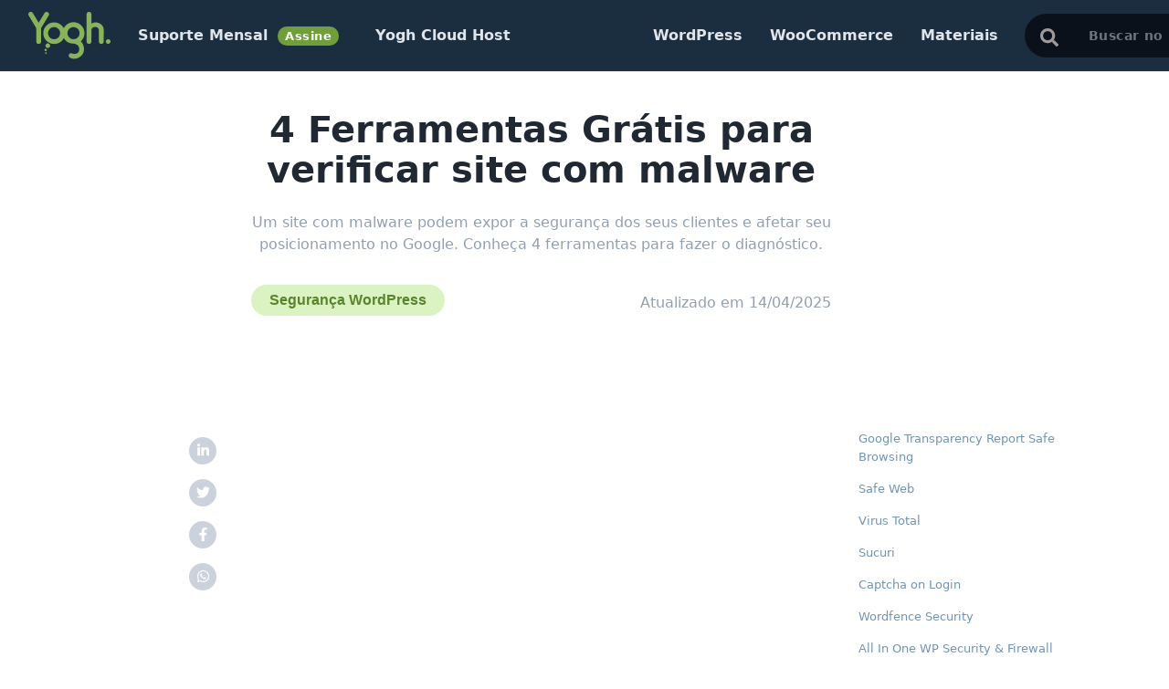

--- FILE ---
content_type: text/html; charset=UTF-8
request_url: https://www.yogh.com.br/blog/4-ferramentas-gratis-para-verificar-site-com-malware/
body_size: 46525
content:
<!DOCTYPE html>
<html lang="pt-BR" prefix="og: https://ogp.me/ns#" xmlns="http://www.w3.org/1999/html">
<head><meta charset="UTF-8"><script>if(navigator.userAgent.match(/MSIE|Internet Explorer/i)||navigator.userAgent.match(/Trident\/7\..*?rv:11/i)){var href=document.location.href;if(!href.match(/[?&]nowprocket/)){if(href.indexOf("?")==-1){if(href.indexOf("#")==-1){document.location.href=href+"?nowprocket=1"}else{document.location.href=href.replace("#","?nowprocket=1#")}}else{if(href.indexOf("#")==-1){document.location.href=href+"&nowprocket=1"}else{document.location.href=href.replace("#","&nowprocket=1#")}}}}</script><script>(()=>{class RocketLazyLoadScripts{constructor(){this.v="2.0.4",this.userEvents=["keydown","keyup","mousedown","mouseup","mousemove","mouseover","mouseout","touchmove","touchstart","touchend","touchcancel","wheel","click","dblclick","input"],this.attributeEvents=["onblur","onclick","oncontextmenu","ondblclick","onfocus","onmousedown","onmouseenter","onmouseleave","onmousemove","onmouseout","onmouseover","onmouseup","onmousewheel","onscroll","onsubmit"]}async t(){this.i(),this.o(),/iP(ad|hone)/.test(navigator.userAgent)&&this.h(),this.u(),this.l(this),this.m(),this.k(this),this.p(this),this._(),await Promise.all([this.R(),this.L()]),this.lastBreath=Date.now(),this.S(this),this.P(),this.D(),this.O(),this.M(),await this.C(this.delayedScripts.normal),await this.C(this.delayedScripts.defer),await this.C(this.delayedScripts.async),await this.T(),await this.F(),await this.j(),await this.A(),window.dispatchEvent(new Event("rocket-allScriptsLoaded")),this.everythingLoaded=!0,this.lastTouchEnd&&await new Promise(t=>setTimeout(t,500-Date.now()+this.lastTouchEnd)),this.I(),this.H(),this.U(),this.W()}i(){this.CSPIssue=sessionStorage.getItem("rocketCSPIssue"),document.addEventListener("securitypolicyviolation",t=>{this.CSPIssue||"script-src-elem"!==t.violatedDirective||"data"!==t.blockedURI||(this.CSPIssue=!0,sessionStorage.setItem("rocketCSPIssue",!0))},{isRocket:!0})}o(){window.addEventListener("pageshow",t=>{this.persisted=t.persisted,this.realWindowLoadedFired=!0},{isRocket:!0}),window.addEventListener("pagehide",()=>{this.onFirstUserAction=null},{isRocket:!0})}h(){let t;function e(e){t=e}window.addEventListener("touchstart",e,{isRocket:!0}),window.addEventListener("touchend",function i(o){o.changedTouches[0]&&t.changedTouches[0]&&Math.abs(o.changedTouches[0].pageX-t.changedTouches[0].pageX)<10&&Math.abs(o.changedTouches[0].pageY-t.changedTouches[0].pageY)<10&&o.timeStamp-t.timeStamp<200&&(window.removeEventListener("touchstart",e,{isRocket:!0}),window.removeEventListener("touchend",i,{isRocket:!0}),"INPUT"===o.target.tagName&&"text"===o.target.type||(o.target.dispatchEvent(new TouchEvent("touchend",{target:o.target,bubbles:!0})),o.target.dispatchEvent(new MouseEvent("mouseover",{target:o.target,bubbles:!0})),o.target.dispatchEvent(new PointerEvent("click",{target:o.target,bubbles:!0,cancelable:!0,detail:1,clientX:o.changedTouches[0].clientX,clientY:o.changedTouches[0].clientY})),event.preventDefault()))},{isRocket:!0})}q(t){this.userActionTriggered||("mousemove"!==t.type||this.firstMousemoveIgnored?"keyup"===t.type||"mouseover"===t.type||"mouseout"===t.type||(this.userActionTriggered=!0,this.onFirstUserAction&&this.onFirstUserAction()):this.firstMousemoveIgnored=!0),"click"===t.type&&t.preventDefault(),t.stopPropagation(),t.stopImmediatePropagation(),"touchstart"===this.lastEvent&&"touchend"===t.type&&(this.lastTouchEnd=Date.now()),"click"===t.type&&(this.lastTouchEnd=0),this.lastEvent=t.type,t.composedPath&&t.composedPath()[0].getRootNode()instanceof ShadowRoot&&(t.rocketTarget=t.composedPath()[0]),this.savedUserEvents.push(t)}u(){this.savedUserEvents=[],this.userEventHandler=this.q.bind(this),this.userEvents.forEach(t=>window.addEventListener(t,this.userEventHandler,{passive:!1,isRocket:!0})),document.addEventListener("visibilitychange",this.userEventHandler,{isRocket:!0})}U(){this.userEvents.forEach(t=>window.removeEventListener(t,this.userEventHandler,{passive:!1,isRocket:!0})),document.removeEventListener("visibilitychange",this.userEventHandler,{isRocket:!0}),this.savedUserEvents.forEach(t=>{(t.rocketTarget||t.target).dispatchEvent(new window[t.constructor.name](t.type,t))})}m(){const t="return false",e=Array.from(this.attributeEvents,t=>"data-rocket-"+t),i="["+this.attributeEvents.join("],[")+"]",o="[data-rocket-"+this.attributeEvents.join("],[data-rocket-")+"]",s=(e,i,o)=>{o&&o!==t&&(e.setAttribute("data-rocket-"+i,o),e["rocket"+i]=new Function("event",o),e.setAttribute(i,t))};new MutationObserver(t=>{for(const n of t)"attributes"===n.type&&(n.attributeName.startsWith("data-rocket-")||this.everythingLoaded?n.attributeName.startsWith("data-rocket-")&&this.everythingLoaded&&this.N(n.target,n.attributeName.substring(12)):s(n.target,n.attributeName,n.target.getAttribute(n.attributeName))),"childList"===n.type&&n.addedNodes.forEach(t=>{if(t.nodeType===Node.ELEMENT_NODE)if(this.everythingLoaded)for(const i of[t,...t.querySelectorAll(o)])for(const t of i.getAttributeNames())e.includes(t)&&this.N(i,t.substring(12));else for(const e of[t,...t.querySelectorAll(i)])for(const t of e.getAttributeNames())this.attributeEvents.includes(t)&&s(e,t,e.getAttribute(t))})}).observe(document,{subtree:!0,childList:!0,attributeFilter:[...this.attributeEvents,...e]})}I(){this.attributeEvents.forEach(t=>{document.querySelectorAll("[data-rocket-"+t+"]").forEach(e=>{this.N(e,t)})})}N(t,e){const i=t.getAttribute("data-rocket-"+e);i&&(t.setAttribute(e,i),t.removeAttribute("data-rocket-"+e))}k(t){Object.defineProperty(HTMLElement.prototype,"onclick",{get(){return this.rocketonclick||null},set(e){this.rocketonclick=e,this.setAttribute(t.everythingLoaded?"onclick":"data-rocket-onclick","this.rocketonclick(event)")}})}S(t){function e(e,i){let o=e[i];e[i]=null,Object.defineProperty(e,i,{get:()=>o,set(s){t.everythingLoaded?o=s:e["rocket"+i]=o=s}})}e(document,"onreadystatechange"),e(window,"onload"),e(window,"onpageshow");try{Object.defineProperty(document,"readyState",{get:()=>t.rocketReadyState,set(e){t.rocketReadyState=e},configurable:!0}),document.readyState="loading"}catch(t){console.log("WPRocket DJE readyState conflict, bypassing")}}l(t){this.originalAddEventListener=EventTarget.prototype.addEventListener,this.originalRemoveEventListener=EventTarget.prototype.removeEventListener,this.savedEventListeners=[],EventTarget.prototype.addEventListener=function(e,i,o){o&&o.isRocket||!t.B(e,this)&&!t.userEvents.includes(e)||t.B(e,this)&&!t.userActionTriggered||e.startsWith("rocket-")||t.everythingLoaded?t.originalAddEventListener.call(this,e,i,o):(t.savedEventListeners.push({target:this,remove:!1,type:e,func:i,options:o}),"mouseenter"!==e&&"mouseleave"!==e||t.originalAddEventListener.call(this,e,t.savedUserEvents.push,o))},EventTarget.prototype.removeEventListener=function(e,i,o){o&&o.isRocket||!t.B(e,this)&&!t.userEvents.includes(e)||t.B(e,this)&&!t.userActionTriggered||e.startsWith("rocket-")||t.everythingLoaded?t.originalRemoveEventListener.call(this,e,i,o):t.savedEventListeners.push({target:this,remove:!0,type:e,func:i,options:o})}}J(t,e){this.savedEventListeners=this.savedEventListeners.filter(i=>{let o=i.type,s=i.target||window;return e!==o||t!==s||(this.B(o,s)&&(i.type="rocket-"+o),this.$(i),!1)})}H(){EventTarget.prototype.addEventListener=this.originalAddEventListener,EventTarget.prototype.removeEventListener=this.originalRemoveEventListener,this.savedEventListeners.forEach(t=>this.$(t))}$(t){t.remove?this.originalRemoveEventListener.call(t.target,t.type,t.func,t.options):this.originalAddEventListener.call(t.target,t.type,t.func,t.options)}p(t){let e;function i(e){return t.everythingLoaded?e:e.split(" ").map(t=>"load"===t||t.startsWith("load.")?"rocket-jquery-load":t).join(" ")}function o(o){function s(e){const s=o.fn[e];o.fn[e]=o.fn.init.prototype[e]=function(){return this[0]===window&&t.userActionTriggered&&("string"==typeof arguments[0]||arguments[0]instanceof String?arguments[0]=i(arguments[0]):"object"==typeof arguments[0]&&Object.keys(arguments[0]).forEach(t=>{const e=arguments[0][t];delete arguments[0][t],arguments[0][i(t)]=e})),s.apply(this,arguments),this}}if(o&&o.fn&&!t.allJQueries.includes(o)){const e={DOMContentLoaded:[],"rocket-DOMContentLoaded":[]};for(const t in e)document.addEventListener(t,()=>{e[t].forEach(t=>t())},{isRocket:!0});o.fn.ready=o.fn.init.prototype.ready=function(i){function s(){parseInt(o.fn.jquery)>2?setTimeout(()=>i.bind(document)(o)):i.bind(document)(o)}return"function"==typeof i&&(t.realDomReadyFired?!t.userActionTriggered||t.fauxDomReadyFired?s():e["rocket-DOMContentLoaded"].push(s):e.DOMContentLoaded.push(s)),o([])},s("on"),s("one"),s("off"),t.allJQueries.push(o)}e=o}t.allJQueries=[],o(window.jQuery),Object.defineProperty(window,"jQuery",{get:()=>e,set(t){o(t)}})}P(){const t=new Map;document.write=document.writeln=function(e){const i=document.currentScript,o=document.createRange(),s=i.parentElement;let n=t.get(i);void 0===n&&(n=i.nextSibling,t.set(i,n));const c=document.createDocumentFragment();o.setStart(c,0),c.appendChild(o.createContextualFragment(e)),s.insertBefore(c,n)}}async R(){return new Promise(t=>{this.userActionTriggered?t():this.onFirstUserAction=t})}async L(){return new Promise(t=>{document.addEventListener("DOMContentLoaded",()=>{this.realDomReadyFired=!0,t()},{isRocket:!0})})}async j(){return this.realWindowLoadedFired?Promise.resolve():new Promise(t=>{window.addEventListener("load",t,{isRocket:!0})})}M(){this.pendingScripts=[];this.scriptsMutationObserver=new MutationObserver(t=>{for(const e of t)e.addedNodes.forEach(t=>{"SCRIPT"!==t.tagName||t.noModule||t.isWPRocket||this.pendingScripts.push({script:t,promise:new Promise(e=>{const i=()=>{const i=this.pendingScripts.findIndex(e=>e.script===t);i>=0&&this.pendingScripts.splice(i,1),e()};t.addEventListener("load",i,{isRocket:!0}),t.addEventListener("error",i,{isRocket:!0}),setTimeout(i,1e3)})})})}),this.scriptsMutationObserver.observe(document,{childList:!0,subtree:!0})}async F(){await this.X(),this.pendingScripts.length?(await this.pendingScripts[0].promise,await this.F()):this.scriptsMutationObserver.disconnect()}D(){this.delayedScripts={normal:[],async:[],defer:[]},document.querySelectorAll("script[type$=rocketlazyloadscript]").forEach(t=>{t.hasAttribute("data-rocket-src")?t.hasAttribute("async")&&!1!==t.async?this.delayedScripts.async.push(t):t.hasAttribute("defer")&&!1!==t.defer||"module"===t.getAttribute("data-rocket-type")?this.delayedScripts.defer.push(t):this.delayedScripts.normal.push(t):this.delayedScripts.normal.push(t)})}async _(){await this.L();let t=[];document.querySelectorAll("script[type$=rocketlazyloadscript][data-rocket-src]").forEach(e=>{let i=e.getAttribute("data-rocket-src");if(i&&!i.startsWith("data:")){i.startsWith("//")&&(i=location.protocol+i);try{const o=new URL(i).origin;o!==location.origin&&t.push({src:o,crossOrigin:e.crossOrigin||"module"===e.getAttribute("data-rocket-type")})}catch(t){}}}),t=[...new Map(t.map(t=>[JSON.stringify(t),t])).values()],this.Y(t,"preconnect")}async G(t){if(await this.K(),!0!==t.noModule||!("noModule"in HTMLScriptElement.prototype))return new Promise(e=>{let i;function o(){(i||t).setAttribute("data-rocket-status","executed"),e()}try{if(navigator.userAgent.includes("Firefox/")||""===navigator.vendor||this.CSPIssue)i=document.createElement("script"),[...t.attributes].forEach(t=>{let e=t.nodeName;"type"!==e&&("data-rocket-type"===e&&(e="type"),"data-rocket-src"===e&&(e="src"),i.setAttribute(e,t.nodeValue))}),t.text&&(i.text=t.text),t.nonce&&(i.nonce=t.nonce),i.hasAttribute("src")?(i.addEventListener("load",o,{isRocket:!0}),i.addEventListener("error",()=>{i.setAttribute("data-rocket-status","failed-network"),e()},{isRocket:!0}),setTimeout(()=>{i.isConnected||e()},1)):(i.text=t.text,o()),i.isWPRocket=!0,t.parentNode.replaceChild(i,t);else{const i=t.getAttribute("data-rocket-type"),s=t.getAttribute("data-rocket-src");i?(t.type=i,t.removeAttribute("data-rocket-type")):t.removeAttribute("type"),t.addEventListener("load",o,{isRocket:!0}),t.addEventListener("error",i=>{this.CSPIssue&&i.target.src.startsWith("data:")?(console.log("WPRocket: CSP fallback activated"),t.removeAttribute("src"),this.G(t).then(e)):(t.setAttribute("data-rocket-status","failed-network"),e())},{isRocket:!0}),s?(t.fetchPriority="high",t.removeAttribute("data-rocket-src"),t.src=s):t.src="data:text/javascript;base64,"+window.btoa(unescape(encodeURIComponent(t.text)))}}catch(i){t.setAttribute("data-rocket-status","failed-transform"),e()}});t.setAttribute("data-rocket-status","skipped")}async C(t){const e=t.shift();return e?(e.isConnected&&await this.G(e),this.C(t)):Promise.resolve()}O(){this.Y([...this.delayedScripts.normal,...this.delayedScripts.defer,...this.delayedScripts.async],"preload")}Y(t,e){this.trash=this.trash||[];let i=!0;var o=document.createDocumentFragment();t.forEach(t=>{const s=t.getAttribute&&t.getAttribute("data-rocket-src")||t.src;if(s&&!s.startsWith("data:")){const n=document.createElement("link");n.href=s,n.rel=e,"preconnect"!==e&&(n.as="script",n.fetchPriority=i?"high":"low"),t.getAttribute&&"module"===t.getAttribute("data-rocket-type")&&(n.crossOrigin=!0),t.crossOrigin&&(n.crossOrigin=t.crossOrigin),t.integrity&&(n.integrity=t.integrity),t.nonce&&(n.nonce=t.nonce),o.appendChild(n),this.trash.push(n),i=!1}}),document.head.appendChild(o)}W(){this.trash.forEach(t=>t.remove())}async T(){try{document.readyState="interactive"}catch(t){}this.fauxDomReadyFired=!0;try{await this.K(),this.J(document,"readystatechange"),document.dispatchEvent(new Event("rocket-readystatechange")),await this.K(),document.rocketonreadystatechange&&document.rocketonreadystatechange(),await this.K(),this.J(document,"DOMContentLoaded"),document.dispatchEvent(new Event("rocket-DOMContentLoaded")),await this.K(),this.J(window,"DOMContentLoaded"),window.dispatchEvent(new Event("rocket-DOMContentLoaded"))}catch(t){console.error(t)}}async A(){try{document.readyState="complete"}catch(t){}try{await this.K(),this.J(document,"readystatechange"),document.dispatchEvent(new Event("rocket-readystatechange")),await this.K(),document.rocketonreadystatechange&&document.rocketonreadystatechange(),await this.K(),this.J(window,"load"),window.dispatchEvent(new Event("rocket-load")),await this.K(),window.rocketonload&&window.rocketonload(),await this.K(),this.allJQueries.forEach(t=>t(window).trigger("rocket-jquery-load")),await this.K(),this.J(window,"pageshow");const t=new Event("rocket-pageshow");t.persisted=this.persisted,window.dispatchEvent(t),await this.K(),window.rocketonpageshow&&window.rocketonpageshow({persisted:this.persisted})}catch(t){console.error(t)}}async K(){Date.now()-this.lastBreath>45&&(await this.X(),this.lastBreath=Date.now())}async X(){return document.hidden?new Promise(t=>setTimeout(t)):new Promise(t=>requestAnimationFrame(t))}B(t,e){return e===document&&"readystatechange"===t||(e===document&&"DOMContentLoaded"===t||(e===window&&"DOMContentLoaded"===t||(e===window&&"load"===t||e===window&&"pageshow"===t)))}static run(){(new RocketLazyLoadScripts).t()}}RocketLazyLoadScripts.run()})();</script>
<title>4 Ferramentas Grátis para verificar site com malware</title>
<link data-rocket-preload as="style" data-wpr-hosted-gf-parameters="family=Abril%20FatFace%3A400%2C400i%2C700%2C700i%7CAlegreya%3A400%2C400i%2C700%2C700i%7CAlegreya%20Sans%3A400%2C400i%2C700%2C700i%7CAmatic%20SC%3A400%2C400i%2C700%2C700i%7CAnonymous%20Pro%3A400%2C400i%2C700%2C700i%7CArchitects%20Daughter%3A400%2C400i%2C700%2C700i%7CArchivo%3A400%2C400i%2C700%2C700i%7CArchivo%20Narrow%3A400%2C400i%2C700%2C700i%7CAsap%3A400%2C400i%2C700%2C700i%7CBarlow%3A400%2C400i%2C700%2C700i%7CBioRhyme%3A400%2C400i%2C700%2C700i%7CBonbon%3A400%2C400i%2C700%2C700i%7CCabin%3A400%2C400i%2C700%2C700i%7CCairo%3A400%2C400i%2C700%2C700i%7CCardo%3A400%2C400i%2C700%2C700i%7CChivo%3A400%2C400i%2C700%2C700i%7CConcert%20One%3A400%2C400i%2C700%2C700i%7CCormorant%3A400%2C400i%2C700%2C700i%7CCrimson%20Text%3A400%2C400i%2C700%2C700i%7CEczar%3A400%2C400i%2C700%2C700i%7CExo%202%3A400%2C400i%2C700%2C700i%7CFira%20Sans%3A400%2C400i%2C700%2C700i%7CFjalla%20One%3A400%2C400i%2C700%2C700i%7CFrank%20Ruhl%20Libre%3A400%2C400i%2C700%2C700i%7CGreat%20Vibes%3A400%2C400i%2C700%2C700i%7CHeebo%3A400%2C400i%2C700%2C700i%7CIBM%20Plex%3A400%2C400i%2C700%2C700i%7CInconsolata%3A400%2C400i%2C700%2C700i%7CIndie%20Flower%3A400%2C400i%2C700%2C700i%7CInknut%20Antiqua%3A400%2C400i%2C700%2C700i%7CInter%3A400%2C400i%2C700%2C700i%7CKarla%3A400%2C400i%2C700%2C700i%7CLibre%20Baskerville%3A400%2C400i%2C700%2C700i%7CLibre%20Franklin%3A400%2C400i%2C700%2C700i%7CMontserrat%3A400%2C400i%2C700%2C700i%7CNeuton%3A400%2C400i%2C700%2C700i%7CNotable%3A400%2C400i%2C700%2C700i%7CNothing%20You%20Could%20Do%3A400%2C400i%2C700%2C700i%7CNoto%20Sans%3A400%2C400i%2C700%2C700i%7CNunito%3A400%2C400i%2C700%2C700i%7COld%20Standard%20TT%3A400%2C400i%2C700%2C700i%7COxygen%3A400%2C400i%2C700%2C700i%7CPacifico%3A400%2C400i%2C700%2C700i%7CPoppins%3A400%2C400i%2C700%2C700i%7CProza%20Libre%3A400%2C400i%2C700%2C700i%7CPT%20Sans%3A400%2C400i%2C700%2C700i%7CPT%20Serif%3A400%2C400i%2C700%2C700i%7CRakkas%3A400%2C400i%2C700%2C700i%7CReenie%20Beanie%3A400%2C400i%2C700%2C700i%7CRoboto%20Slab%3A400%2C400i%2C700%2C700i%7CRopa%20Sans%3A400%2C400i%2C700%2C700i%7CRubik%3A400%2C400i%2C700%2C700i%7CShadows%20Into%20Light%3A400%2C400i%2C700%2C700i%7CSpace%20Mono%3A400%2C400i%2C700%2C700i%7CSpectral%3A400%2C400i%2C700%2C700i%7CSue%20Ellen%20Francisco%3A400%2C400i%2C700%2C700i%7CTitillium%20Web%3A400%2C400i%2C700%2C700i%7CUbuntu%3A400%2C400i%2C700%2C700i%7CVarela%3A400%2C400i%2C700%2C700i%7CVollkorn%3A400%2C400i%2C700%2C700i%7CWork%20Sans%3A400%2C400i%2C700%2C700i%7CYatra%20One%3A400%2C400i%2C700%2C700i&display=swap" href="https://www.yogh.com.br/blog/wp-content/cache/fonts/1/google-fonts/css/0/b/2/a111957dae2feee4fb4b536f3975b.css" rel="preload">
<link data-wpr-hosted-gf-parameters="family=Abril%20FatFace%3A400%2C400i%2C700%2C700i%7CAlegreya%3A400%2C400i%2C700%2C700i%7CAlegreya%20Sans%3A400%2C400i%2C700%2C700i%7CAmatic%20SC%3A400%2C400i%2C700%2C700i%7CAnonymous%20Pro%3A400%2C400i%2C700%2C700i%7CArchitects%20Daughter%3A400%2C400i%2C700%2C700i%7CArchivo%3A400%2C400i%2C700%2C700i%7CArchivo%20Narrow%3A400%2C400i%2C700%2C700i%7CAsap%3A400%2C400i%2C700%2C700i%7CBarlow%3A400%2C400i%2C700%2C700i%7CBioRhyme%3A400%2C400i%2C700%2C700i%7CBonbon%3A400%2C400i%2C700%2C700i%7CCabin%3A400%2C400i%2C700%2C700i%7CCairo%3A400%2C400i%2C700%2C700i%7CCardo%3A400%2C400i%2C700%2C700i%7CChivo%3A400%2C400i%2C700%2C700i%7CConcert%20One%3A400%2C400i%2C700%2C700i%7CCormorant%3A400%2C400i%2C700%2C700i%7CCrimson%20Text%3A400%2C400i%2C700%2C700i%7CEczar%3A400%2C400i%2C700%2C700i%7CExo%202%3A400%2C400i%2C700%2C700i%7CFira%20Sans%3A400%2C400i%2C700%2C700i%7CFjalla%20One%3A400%2C400i%2C700%2C700i%7CFrank%20Ruhl%20Libre%3A400%2C400i%2C700%2C700i%7CGreat%20Vibes%3A400%2C400i%2C700%2C700i%7CHeebo%3A400%2C400i%2C700%2C700i%7CIBM%20Plex%3A400%2C400i%2C700%2C700i%7CInconsolata%3A400%2C400i%2C700%2C700i%7CIndie%20Flower%3A400%2C400i%2C700%2C700i%7CInknut%20Antiqua%3A400%2C400i%2C700%2C700i%7CInter%3A400%2C400i%2C700%2C700i%7CKarla%3A400%2C400i%2C700%2C700i%7CLibre%20Baskerville%3A400%2C400i%2C700%2C700i%7CLibre%20Franklin%3A400%2C400i%2C700%2C700i%7CMontserrat%3A400%2C400i%2C700%2C700i%7CNeuton%3A400%2C400i%2C700%2C700i%7CNotable%3A400%2C400i%2C700%2C700i%7CNothing%20You%20Could%20Do%3A400%2C400i%2C700%2C700i%7CNoto%20Sans%3A400%2C400i%2C700%2C700i%7CNunito%3A400%2C400i%2C700%2C700i%7COld%20Standard%20TT%3A400%2C400i%2C700%2C700i%7COxygen%3A400%2C400i%2C700%2C700i%7CPacifico%3A400%2C400i%2C700%2C700i%7CPoppins%3A400%2C400i%2C700%2C700i%7CProza%20Libre%3A400%2C400i%2C700%2C700i%7CPT%20Sans%3A400%2C400i%2C700%2C700i%7CPT%20Serif%3A400%2C400i%2C700%2C700i%7CRakkas%3A400%2C400i%2C700%2C700i%7CReenie%20Beanie%3A400%2C400i%2C700%2C700i%7CRoboto%20Slab%3A400%2C400i%2C700%2C700i%7CRopa%20Sans%3A400%2C400i%2C700%2C700i%7CRubik%3A400%2C400i%2C700%2C700i%7CShadows%20Into%20Light%3A400%2C400i%2C700%2C700i%7CSpace%20Mono%3A400%2C400i%2C700%2C700i%7CSpectral%3A400%2C400i%2C700%2C700i%7CSue%20Ellen%20Francisco%3A400%2C400i%2C700%2C700i%7CTitillium%20Web%3A400%2C400i%2C700%2C700i%7CUbuntu%3A400%2C400i%2C700%2C700i%7CVarela%3A400%2C400i%2C700%2C700i%7CVollkorn%3A400%2C400i%2C700%2C700i%7CWork%20Sans%3A400%2C400i%2C700%2C700i%7CYatra%20One%3A400%2C400i%2C700%2C700i&display=swap" href="https://www.yogh.com.br/blog/wp-content/cache/fonts/1/google-fonts/css/0/b/2/a111957dae2feee4fb4b536f3975b.css" media="print" onload="this.media=&#039;all&#039;" rel="stylesheet">
<noscript data-wpr-hosted-gf-parameters=""><link rel="stylesheet" href="https://fonts.googleapis.com/css?family=Abril%20FatFace%3A400%2C400i%2C700%2C700i%7CAlegreya%3A400%2C400i%2C700%2C700i%7CAlegreya%20Sans%3A400%2C400i%2C700%2C700i%7CAmatic%20SC%3A400%2C400i%2C700%2C700i%7CAnonymous%20Pro%3A400%2C400i%2C700%2C700i%7CArchitects%20Daughter%3A400%2C400i%2C700%2C700i%7CArchivo%3A400%2C400i%2C700%2C700i%7CArchivo%20Narrow%3A400%2C400i%2C700%2C700i%7CAsap%3A400%2C400i%2C700%2C700i%7CBarlow%3A400%2C400i%2C700%2C700i%7CBioRhyme%3A400%2C400i%2C700%2C700i%7CBonbon%3A400%2C400i%2C700%2C700i%7CCabin%3A400%2C400i%2C700%2C700i%7CCairo%3A400%2C400i%2C700%2C700i%7CCardo%3A400%2C400i%2C700%2C700i%7CChivo%3A400%2C400i%2C700%2C700i%7CConcert%20One%3A400%2C400i%2C700%2C700i%7CCormorant%3A400%2C400i%2C700%2C700i%7CCrimson%20Text%3A400%2C400i%2C700%2C700i%7CEczar%3A400%2C400i%2C700%2C700i%7CExo%202%3A400%2C400i%2C700%2C700i%7CFira%20Sans%3A400%2C400i%2C700%2C700i%7CFjalla%20One%3A400%2C400i%2C700%2C700i%7CFrank%20Ruhl%20Libre%3A400%2C400i%2C700%2C700i%7CGreat%20Vibes%3A400%2C400i%2C700%2C700i%7CHeebo%3A400%2C400i%2C700%2C700i%7CIBM%20Plex%3A400%2C400i%2C700%2C700i%7CInconsolata%3A400%2C400i%2C700%2C700i%7CIndie%20Flower%3A400%2C400i%2C700%2C700i%7CInknut%20Antiqua%3A400%2C400i%2C700%2C700i%7CInter%3A400%2C400i%2C700%2C700i%7CKarla%3A400%2C400i%2C700%2C700i%7CLibre%20Baskerville%3A400%2C400i%2C700%2C700i%7CLibre%20Franklin%3A400%2C400i%2C700%2C700i%7CMontserrat%3A400%2C400i%2C700%2C700i%7CNeuton%3A400%2C400i%2C700%2C700i%7CNotable%3A400%2C400i%2C700%2C700i%7CNothing%20You%20Could%20Do%3A400%2C400i%2C700%2C700i%7CNoto%20Sans%3A400%2C400i%2C700%2C700i%7CNunito%3A400%2C400i%2C700%2C700i%7COld%20Standard%20TT%3A400%2C400i%2C700%2C700i%7COxygen%3A400%2C400i%2C700%2C700i%7CPacifico%3A400%2C400i%2C700%2C700i%7CPoppins%3A400%2C400i%2C700%2C700i%7CProza%20Libre%3A400%2C400i%2C700%2C700i%7CPT%20Sans%3A400%2C400i%2C700%2C700i%7CPT%20Serif%3A400%2C400i%2C700%2C700i%7CRakkas%3A400%2C400i%2C700%2C700i%7CReenie%20Beanie%3A400%2C400i%2C700%2C700i%7CRoboto%20Slab%3A400%2C400i%2C700%2C700i%7CRopa%20Sans%3A400%2C400i%2C700%2C700i%7CRubik%3A400%2C400i%2C700%2C700i%7CShadows%20Into%20Light%3A400%2C400i%2C700%2C700i%7CSpace%20Mono%3A400%2C400i%2C700%2C700i%7CSpectral%3A400%2C400i%2C700%2C700i%7CSue%20Ellen%20Francisco%3A400%2C400i%2C700%2C700i%7CTitillium%20Web%3A400%2C400i%2C700%2C700i%7CUbuntu%3A400%2C400i%2C700%2C700i%7CVarela%3A400%2C400i%2C700%2C700i%7CVollkorn%3A400%2C400i%2C700%2C700i%7CWork%20Sans%3A400%2C400i%2C700%2C700i%7CYatra%20One%3A400%2C400i%2C700%2C700i&#038;display=swap"></noscript>
<style id="rocket-critical-css">ul{box-sizing:border-box}:root{--wp--preset--font-size--normal:16px;--wp--preset--font-size--huge:42px}body{overflow-x:hidden}#cookie-law-info-bar{font-size:15px;margin:0 auto;padding:12px 10px;position:absolute;text-align:center;box-sizing:border-box;width:100%;z-index:9999;display:none;left:0px;font-weight:300;box-shadow:0 -1px 10px 0 rgba(172,171,171,0.3)}#cookie-law-info-again{font-size:10pt;margin:0;padding:5px 10px;text-align:center;z-index:9999;box-shadow:#161616 2px 2px 5px 2px}#cookie-law-info-bar span{vertical-align:middle}.cli-plugin-button,.cli-plugin-button:visited{display:inline-block;padding:9px 12px;color:#fff;text-decoration:none;position:relative;margin-left:5px;text-decoration:none}.cli-plugin-button,.cli-plugin-button:visited{font-size:13px;font-weight:400;line-height:1}.large.cli-plugin-button,.large.cli-plugin-button:visited{font-size:14px;padding:8px 14px 9px}.cli-plugin-button{margin-top:5px}.cli-bar-popup{-moz-background-clip:padding;-webkit-background-clip:padding;background-clip:padding-box;-webkit-border-radius:30px;-moz-border-radius:30px;border-radius:30px;padding:20px}.cli-container-fluid{padding-right:15px;padding-left:15px;margin-right:auto;margin-left:auto}.cli-row{display:-ms-flexbox;display:flex;-ms-flex-wrap:wrap;flex-wrap:wrap;margin-right:-15px;margin-left:-15px}.cli-align-items-stretch{-ms-flex-align:stretch!important;align-items:stretch!important}.cli-px-0{padding-left:0;padding-right:0}.cli-btn{font-size:14px;display:inline-block;font-weight:400;text-align:center;white-space:nowrap;vertical-align:middle;border:1px solid transparent;padding:.5rem 1.25rem;line-height:1;border-radius:.25rem}.cli-modal-backdrop{position:fixed;top:0;right:0;bottom:0;left:0;z-index:1040;background-color:#000;display:none}.cli-modal-backdrop.cli-fade{opacity:0}.cli-modal a{text-decoration:none}.cli-modal .cli-modal-dialog{position:relative;width:auto;margin:.5rem;font-family:-apple-system,BlinkMacSystemFont,"Segoe UI",Roboto,"Helvetica Neue",Arial,sans-serif,"Apple Color Emoji","Segoe UI Emoji","Segoe UI Symbol";font-size:1rem;font-weight:400;line-height:1.5;color:#212529;text-align:left;display:-ms-flexbox;display:flex;-ms-flex-align:center;align-items:center;min-height:calc(100% - (.5rem * 2))}@media (min-width:576px){.cli-modal .cli-modal-dialog{max-width:500px;margin:1.75rem auto;min-height:calc(100% - (1.75rem * 2))}}@media (min-width:992px){.cli-modal .cli-modal-dialog{max-width:900px}}.cli-modal-content{position:relative;display:-ms-flexbox;display:flex;-ms-flex-direction:column;flex-direction:column;width:100%;background-color:#fff;background-clip:padding-box;border-radius:.3rem;outline:0}.cli-modal .cli-modal-close{position:absolute;right:10px;top:10px;z-index:1;padding:0;background-color:transparent!important;border:0;-webkit-appearance:none;font-size:1.5rem;font-weight:700;line-height:1;color:#000;text-shadow:0 1px 0 #fff}.cli-switch{display:inline-block;position:relative;min-height:1px;padding-left:70px;font-size:14px}.cli-switch input[type="checkbox"]{display:none}.cli-switch .cli-slider{background-color:#e3e1e8;height:24px;width:50px;bottom:0;left:0;position:absolute;right:0;top:0}.cli-switch .cli-slider:before{background-color:#fff;bottom:2px;content:"";height:20px;left:2px;position:absolute;width:20px}.cli-switch .cli-slider{border-radius:34px}.cli-switch .cli-slider:before{border-radius:50%}.cli-tab-content{background:#ffffff}.cli-tab-content{width:100%;padding:30px}@media (max-width:767px){.cli-tab-content{padding:30px 10px}}.cli-container-fluid{padding-right:15px;padding-left:15px;margin-right:auto;margin-left:auto}.cli-row{display:-ms-flexbox;display:flex;-ms-flex-wrap:wrap;flex-wrap:wrap;margin-right:-15px;margin-left:-15px}.cli-align-items-stretch{-ms-flex-align:stretch!important;align-items:stretch!important}.cli-px-0{padding-left:0;padding-right:0}.cli-btn{font-size:14px;display:inline-block;font-weight:400;text-align:center;white-space:nowrap;vertical-align:middle;border:1px solid transparent;padding:.5rem 1.25rem;line-height:1;border-radius:.25rem}.cli-modal-backdrop{position:fixed;top:0;right:0;bottom:0;left:0;z-index:1040;background-color:#000;-webkit-transform:scale(0);transform:scale(0)}.cli-modal-backdrop.cli-fade{opacity:0}.cli-modal{position:fixed;top:0;right:0;bottom:0;left:0;z-index:99999;transform:scale(0);overflow:hidden;outline:0;display:none}.cli-modal a{text-decoration:none}.cli-modal .cli-modal-dialog{position:relative;width:auto;margin:.5rem;font-family:inherit;font-size:1rem;font-weight:400;line-height:1.5;color:#212529;text-align:left;display:-ms-flexbox;display:flex;-ms-flex-align:center;align-items:center;min-height:calc(100% - (.5rem * 2))}@media (min-width:576px){.cli-modal .cli-modal-dialog{max-width:500px;margin:1.75rem auto;min-height:calc(100% - (1.75rem * 2))}}.cli-modal-content{position:relative;display:-ms-flexbox;display:flex;-ms-flex-direction:column;flex-direction:column;width:100%;background-color:#fff;background-clip:padding-box;border-radius:.2rem;box-sizing:border-box;outline:0}.cli-switch{display:inline-block;position:relative;min-height:1px;padding-left:38px;font-size:14px}.cli-switch input[type="checkbox"]{display:none}.cli-switch .cli-slider{background-color:#e3e1e8;height:20px;width:38px;bottom:0;left:0;position:absolute;right:0;top:0}.cli-switch .cli-slider:before{background-color:#fff;bottom:2px;content:"";height:15px;left:3px;position:absolute;width:15px}.cli-switch .cli-slider{border-radius:34px;font-size:0}.cli-switch .cli-slider:before{border-radius:50%}.cli-tab-content{background:#ffffff}.cli-tab-content{width:100%;padding:5px 30px 5px 5px;box-sizing:border-box}@media (max-width:767px){.cli-tab-content{padding:30px 10px}}.cli-tab-footer .cli-btn{background-color:#00acad;padding:10px 15px;text-decoration:none}.cli-tab-footer .wt-cli-privacy-accept-btn{background-color:#61a229;color:#ffffff;border-radius:0}.cli-tab-footer{width:100%;text-align:right;padding:20px 0}.cli-col-12{width:100%}.cli-tab-header{display:flex;justify-content:space-between}.cli-tab-header a:before{width:10px;height:2px;left:0;top:calc(50% - 1px)}.cli-tab-header a:after{width:2px;height:10px;left:4px;top:calc(50% - 5px);-webkit-transform:none;transform:none}.cli-tab-header a:before{width:7px;height:7px;border-right:1px solid #4a6e78;border-bottom:1px solid #4a6e78;content:" ";transform:rotate(-45deg);margin-right:10px}.cli-tab-header a.cli-nav-link{position:relative;display:flex;align-items:center;font-size:14px;color:#000;text-transform:capitalize}.cli-tab-header{border-radius:5px;padding:12px 15px;background-color:#f2f2f2}.cli-modal .cli-modal-close{position:absolute;right:0;top:0;z-index:1;-webkit-appearance:none;width:40px;height:40px;padding:0;border-radius:50%;padding:10px;background:transparent;border:none;min-width:40px}.cli-tab-container h4{font-family:inherit;font-size:16px;margin-bottom:15px;margin:10px 0}#cliSettingsPopup .cli-tab-section-container{padding-top:12px}.cli-privacy-content-text{font-size:14px;line-height:1.4;margin-top:0;padding:0;color:#000}.cli-tab-content{display:none}.cli-tab-section .cli-tab-content{padding:10px 20px 5px 20px}.cli-tab-section{margin-top:5px}@media (min-width:992px){.cli-modal .cli-modal-dialog{max-width:645px}}.cli-switch .cli-slider:after{content:attr(data-cli-disable);position:absolute;right:50px;color:#000;font-size:12px;text-align:right;min-width:80px}.cli-privacy-overview:not(.cli-collapsed) .cli-privacy-content{max-height:60px;overflow:hidden}a.cli-privacy-readmore{font-size:12px;margin-top:12px;display:inline-block;padding-bottom:0;color:#000;text-decoration:underline}.cli-modal-footer{position:relative}a.cli-privacy-readmore:before{content:attr(data-readmore-text)}.cli-modal-close svg{fill:#000}.cli-tab-container .cli-row{max-height:500px;overflow-y:auto}.wt-cli-sr-only{display:none;font-size:16px}.cli-bar-container{float:none;margin:0 auto;display:-webkit-box;display:-moz-box;display:-ms-flexbox;display:-webkit-flex;display:flex;justify-content:space-between;-webkit-box-align:center;-moz-box-align:center;-ms-flex-align:center;-webkit-align-items:center;align-items:center}.cli-bar-btn_container{margin-left:20px;display:-webkit-box;display:-moz-box;display:-ms-flexbox;display:-webkit-flex;display:flex;-webkit-box-align:center;-moz-box-align:center;-ms-flex-align:center;-webkit-align-items:center;align-items:center;flex-wrap:nowrap}.cli-bar-btn_container a{white-space:nowrap}.cli-style-v2{font-size:11pt;line-height:18px;font-weight:normal}.cli-style-v2 .cli-bar-message{width:70%;text-align:left}.cli-style-v2 .cli-bar-btn_container .cli_action_button,.cli-style-v2 .cli-bar-btn_container .cli_settings_button{margin-left:5px}.cli-style-v2 .cli_settings_button:not(.cli-plugin-button){text-decoration:underline}.cli-style-v2 .cli-bar-btn_container .cli-plugin-button{margin-top:5px;margin-bottom:5px}@media (max-width:985px){.cli-style-v2 .cli-bar-message{width:100%}.cli-style-v2.cli-bar-container{justify-content:left;flex-wrap:wrap}.cli-style-v2 .cli-bar-btn_container{margin-left:0px;margin-top:10px}}.wt-cli-privacy-overview-actions{padding-bottom:0}@media only screen and (max-width:479px) and (min-width:320px){.cli-style-v2 .cli-bar-btn_container{flex-wrap:wrap}}.wt-cli-cookie-description{font-size:14px;line-height:1.4;margin-top:0;padding:0;color:#000}#ez-toc-container{background:#f9f9f9;border:1px solid #aaa;border-radius:4px;-webkit-box-shadow:0 1px 1px rgba(0,0,0,.05);box-shadow:0 1px 1px rgba(0,0,0,.05);display:table;margin-bottom:1em;padding:10px 20px 10px 10px;position:relative;width:auto}#ez-toc-container li,#ez-toc-container ul{padding:0}#ez-toc-container li,#ez-toc-container ul,#ez-toc-container ul li{background:0 0;list-style:none;line-height:1.6;margin:0;overflow:hidden;z-index:1}#ez-toc-container a{color:#444;box-shadow:none;text-decoration:none;text-shadow:none;display:inline-flex;align-items:stretch;flex-wrap:nowrap}#ez-toc-container a:visited{color:#9f9f9f} :root{--blue:#007bff;--indigo:#6610f2;--purple:#6f42c1;--pink:#e83e8c;--red:#dc3545;--orange:#fd7e14;--yellow:#ffc107;--green:#28a745;--teal:#20c997;--cyan:#17a2b8;--white:#fff;--gray:#6c757d;--gray-dark:#343a40;--primary:#007bff;--secondary:#6c757d;--success:#28a745;--info:#17a2b8;--warning:#ffc107;--danger:#dc3545;--light:#f8f9fa;--dark:#343a40;--breakpoint-xs:0;--breakpoint-sm:576px;--breakpoint-md:768px;--breakpoint-lg:992px;--breakpoint-xl:1200px;--font-family-sans-serif:-apple-system, BlinkMacSystemFont, "Segoe UI", Roboto, "Helvetica Neue", Arial, "Noto Sans", "Liberation Sans", sans-serif, "Apple Color Emoji", "Segoe UI Emoji", "Segoe UI Symbol", "Noto Color Emoji";--font-family-monospace:SFMono-Regular, Menlo, Monaco, Consolas, "Liberation Mono", "Courier New", monospace}*,*::before,*::after{box-sizing:border-box}html{font-family:sans-serif;line-height:1.15;-webkit-text-size-adjust:100%}header,nav{display:block}body{margin:0;font-family:-apple-system,BlinkMacSystemFont,"Segoe UI",Roboto,"Helvetica Neue",Arial,"Noto Sans","Liberation Sans",sans-serif,"Apple Color Emoji","Segoe UI Emoji","Segoe UI Symbol","Noto Color Emoji";font-size:1rem;font-weight:400;line-height:1.5;color:#212529;text-align:left;background-color:#fff}h1,h2,h4{margin-top:0;margin-bottom:.5rem}p{margin-top:0;margin-bottom:1rem}ul{margin-top:0;margin-bottom:1rem}ul ul{margin-bottom:0}strong{font-weight:bolder}a{color:#007bff;text-decoration:none;background-color:transparent}img{vertical-align:middle;border-style:none}svg{overflow:hidden;vertical-align:middle}label{display:inline-block;margin-bottom:.5rem}button{border-radius:0}input,button,textarea{margin:0;font-family:inherit;font-size:inherit;line-height:inherit}button,input{overflow:visible}button{text-transform:none}button,[type=button],[type=submit]{-webkit-appearance:button}button::-moz-focus-inner,[type=button]::-moz-focus-inner,[type=submit]::-moz-focus-inner{padding:0;border-style:none}input[type=checkbox]{box-sizing:border-box;padding:0}textarea{overflow:auto;resize:vertical}::-webkit-file-upload-button{font:inherit;-webkit-appearance:button}h1,h2,h4{margin-bottom:.5rem;font-weight:500;line-height:1.2}h1{font-size:2.5rem}h2{font-size:2rem}h4{font-size:1.5rem}.container,.container-fluid{width:100%;padding-right:15px;padding-left:15px;margin-right:auto;margin-left:auto}@media (min-width:576px){.container{max-width:540px}}@media (min-width:768px){.container{max-width:720px}}@media (min-width:992px){.container{max-width:960px}}@media (min-width:1200px){.container{max-width:1140px}}.row{display:flex;flex-wrap:wrap;margin-right:-15px;margin-left:-15px}.col-xl-6,.col-lg-12,.col-lg-7,.col-lg-3,.col-lg-2,.col-12,.col-10,.col-1{position:relative;width:100%;padding-right:15px;padding-left:15px}.col-1{flex:0 0 8.3333333333%;max-width:8.3333333333%}.col-10{flex:0 0 83.3333333333%;max-width:83.3333333333%}.col-12{flex:0 0 100%;max-width:100%}@media (min-width:576px){.offset-sm-1{margin-left:8.3333333333%}}@media (min-width:992px){.col-lg-2{flex:0 0 16.6666666667%;max-width:16.6666666667%}.col-lg-3{flex:0 0 25%;max-width:25%}.col-lg-7{flex:0 0 58.3333333333%;max-width:58.3333333333%}.col-lg-12{flex:0 0 100%;max-width:100%}}@media (min-width:1200px){.col-xl-6{flex:0 0 50%;max-width:50%}}.form-control{display:block;width:100%;height:calc(1.5em + 0.75rem + 2px);padding:.375rem .75rem;font-size:1rem;font-weight:400;line-height:1.5;color:#495057;background-color:#fff;background-clip:padding-box;border:1px solid #ced4da;border-radius:.25rem}.form-control::-ms-expand{background-color:transparent;border:0}.form-control:-moz-focusring{color:transparent;text-shadow:0 0 0 #495057}.form-inline{display:flex;flex-flow:row wrap;align-items:center}@media (min-width:576px){.form-inline .form-control{display:inline-block;width:auto;vertical-align:middle}.form-inline .input-group{width:auto}}.btn{display:inline-block;font-weight:400;color:#212529;text-align:center;vertical-align:middle;background-color:transparent;border:1px solid transparent;padding:.375rem .75rem;font-size:1rem;line-height:1.5;border-radius:.25rem}.collapse:not(.show){display:none}.input-group{position:relative;display:flex;flex-wrap:wrap;align-items:stretch;width:100%}.input-group>.form-control{position:relative;flex:1 1 auto;width:1%;min-width:0;margin-bottom:0}.input-group>.form-control:not(:first-child){border-top-left-radius:0;border-bottom-left-radius:0}.input-group-append{display:flex}.input-group-append .btn{position:relative;z-index:2}.input-group-append{margin-left:-1px}.input-group-lg>.form-control:not(textarea){height:calc(1.5em + 1rem + 2px)}.input-group-lg>.form-control,.input-group-lg>.input-group-append>.btn{padding:.5rem 1rem;font-size:1.25rem;line-height:1.5;border-radius:.3rem}.input-group:not(.has-validation)>.input-group-append:not(:last-child)>.btn{border-top-right-radius:0;border-bottom-right-radius:0}.input-group>.input-group-append>.btn{border-top-left-radius:0;border-bottom-left-radius:0}.navbar{position:relative;display:flex;flex-wrap:wrap;align-items:center;justify-content:space-between;padding:.5rem 1rem}.navbar .container,.navbar .container-fluid{display:flex;flex-wrap:wrap;align-items:center;justify-content:space-between}.navbar-brand{display:inline-block;padding-top:.3125rem;padding-bottom:.3125rem;margin-right:1rem;font-size:1.25rem;line-height:inherit;white-space:nowrap}.navbar-nav{display:flex;flex-direction:column;padding-left:0;margin-bottom:0;list-style:none}.navbar-collapse{flex-basis:100%;flex-grow:1;align-items:center}.navbar-toggler{padding:.25rem .75rem;font-size:1.25rem;line-height:1;background-color:transparent;border:1px solid transparent;border-radius:.25rem}@media (max-width:1199.98px){.navbar-expand-xl>.container-fluid{padding-right:0;padding-left:0}}@media (min-width:1200px){.navbar-expand-xl{flex-flow:row nowrap;justify-content:flex-start}.navbar-expand-xl .navbar-nav{flex-direction:row}.navbar-expand-xl>.container-fluid{flex-wrap:nowrap}.navbar-expand-xl .navbar-collapse{display:flex!important;flex-basis:auto}.navbar-expand-xl .navbar-toggler{display:none}}.d-none{display:none!important}.d-block{display:block!important}.d-flex{display:flex!important}@media (min-width:992px){.d-lg-none{display:none!important}.d-lg-block{display:block!important}}@media (min-width:1200px){.d-xl-none{display:none!important}.d-xl-block{display:block!important}}.flex-row{flex-direction:row!important}.float-left{float:left!important}.float-right{float:right!important}.fixed-top{position:fixed;top:0;right:0;left:0;z-index:1030}@supports (position:sticky){.sticky-top{position:sticky;top:0;z-index:1020}}.p-2{padding:.5rem!important}.mr-auto{margin-right:auto!important}.ml-auto{margin-left:auto!important}@media (min-width:576px){.mr-sm-2{margin-right:.5rem!important}}.text-center{text-align:center!important}.navbar{position:relative;display:flex;flex-wrap:wrap;align-items:center;justify-content:space-between;padding:.5rem 1rem}.navbar .container,.navbar .container-fluid{display:flex;flex-wrap:wrap;align-items:center;justify-content:space-between}.navbar-brand{display:inline-block;padding-top:.3125rem;padding-bottom:.3125rem;margin-right:1rem;font-size:1.25rem;line-height:inherit;white-space:nowrap}.navbar-nav{display:flex;flex-direction:column;padding-left:0;margin-bottom:0;list-style:none}.navbar-collapse{flex-basis:100%;flex-grow:1;align-items:center}.navbar-toggler{padding:.25rem .75rem;font-size:1.25rem;line-height:1;background-color:transparent;border:1px solid transparent;border-radius:.25rem}@media (max-width:1199.98px){.navbar-expand-xl>.container-fluid{padding-right:0;padding-left:0}}@media (min-width:1200px){.navbar-expand-xl{flex-flow:row nowrap;justify-content:flex-start}.navbar-expand-xl .navbar-nav{flex-direction:row}.navbar-expand-xl>.container-fluid{flex-wrap:nowrap}.navbar-expand-xl .navbar-collapse{display:flex!important;flex-basis:auto}.navbar-expand-xl .navbar-toggler{display:none}}header .fixed-top{background-color:#1b2e3f}header .fixed-top .navbar-brand{margin-right:30px}header .fixed-top .navbar .navbar-search{z-index:999}header .fixed-top .navbar .navbar-search-toggler svg{width:20px;height:20px;filter:invert(88%) sepia(11%) saturate(424%) hue-rotate(177deg) brightness(85%) contrast(86%)}header .fixed-top .navbar .float-right .navbar-header-toggler[aria-expanded=false] #toggler-hamburguer{display:inline-block}header .fixed-top .navbar .float-right .navbar-header-toggler[aria-expanded=false] #toggler-close{display:none}header .fixed-top .navbar .menu-item{margin-right:30px}header .fixed-top .navbar .menu-item a{line-height:126%;color:#e0e5eb;display:inline-block}header .fixed-top .navbar .nav-left .menu-item:nth-of-type(1){padding-right:0}header .fixed-top .navbar .nav-left .menu-item:nth-of-type(1) span{font-family:system-ui,-apple-system,BlinkMacSystemFont,"Segoe UI",Roboto,"Helvetica Neue",Arial,"Noto Sans",sans-serif,"Apple Color Emoji","Segoe UI Emoji","Segoe UI Symbol","Noto Color Emoji";content:"assine";background-color:#6f9e3a;border-radius:10px;display:inline-block;padding:2px 8px;color:#f8f9fa;font-size:13px;font-weight:bold;line-height:17px;letter-spacing:.512941px;margin-right:10px;margin-left:5px}header .fixed-top .navbar .nav-right .ml-auto{padding-top:12px}header .fixed-top .navbar .nav-right .menu-item{margin-right:30px}header .fixed-top .navbar .nav-right .menu-item a{font-family:system-ui,-apple-system,BlinkMacSystemFont,"Segoe UI",Roboto,"Helvetica Neue",Arial,"Noto Sans",sans-serif,"Apple Color Emoji","Segoe UI Emoji","Segoe UI Symbol","Noto Color Emoji";font-style:normal;font-weight:600;font-size:16px;line-height:126%;color:#e0e5eb;display:inline-block}header .fixed-top .navbar .nav-right .search-input-field{margin-bottom:0;min-width:200px}header .fixed-top .navbar .nav-right .input-group-append{background-color:#0b111a;border-top-left-radius:50px;border-bottom-left-radius:50px}header .fixed-top .navbar .nav-right .input-group-append button{border-top-left-radius:50px;border-bottom-left-radius:50px;height:48px}header .fixed-top .navbar .nav-right .input-group-append button span{width:20px}header .fixed-top .navbar .nav-right .input-group-append button span svg{width:20px;height:20px;filter:invert(0.65)}header .fixed-top .navbar .nav-right .input-search{background-color:#0b111a;border:0;border-top-right-radius:50px;border-bottom-right-radius:50px;height:48px;font-family:system-ui,-apple-system,BlinkMacSystemFont,"Segoe UI",Roboto,"Helvetica Neue",Arial,"Noto Sans",sans-serif,"Apple Color Emoji","Segoe UI Emoji","Segoe UI Symbol","Noto Color Emoji";font-style:normal;font-weight:600;font-size:14px;line-height:19px;letter-spacing:.4px;color:#929fb1;text-align:left}header .fixed-top .navbar-search{margin-top:77px;position:absolute;top:0;left:0;max-width:100%;width:100%;height:auto;background-color:#1b2e3f}header .fixed-top .navbar-search .search-loader-mobile{width:30px;height:30px;margin:15px auto 30px;display:none}header .fixed-top .navbar-search .search-loader-mobile img{max-width:100%;max-height:100%}header .fixed-top .navbar-search .search-wrapper{background-color:#1b2e3f;display:block;min-width:100%;line-height:0}header .fixed-top .navbar-search .search-wrapper .search-loader{width:30px;height:30px;margin:15px auto 30px;display:none}header .fixed-top .navbar-search .search-wrapper .search-loader img{max-width:100%;max-height:100%}header .fixed-top .navbar-search .search-wrapper .row-close{padding:10px;text-align:right}header .fixed-top .navbar-search .search-wrapper .row-close h2{margin:0;display:inline-block!important}header .fixed-top .navbar-search .search-wrapper .row-close h2:first-of-type{margin-right:10px}header .fixed-top .navbar-search .search-wrapper .row-close .navbar-close{padding:.25rem .75rem;font-size:1.25rem;line-height:1;background-color:transparent;border:1px solid transparent;border-radius:.25rem}header .fixed-top .navbar-search .search-wrapper .row-close svg{display:block;width:25px;float:right;height:25px;margin:10px 25px}header .fixed-top .navbar-search .search-wrapper .row-search-term .text-center{font-family:system-ui,-apple-system,BlinkMacSystemFont,"Segoe UI",Roboto,"Helvetica Neue",Arial,"Noto Sans",sans-serif,"Apple Color Emoji","Segoe UI Emoji","Segoe UI Symbol","Noto Color Emoji";font-style:normal;font-weight:600;font-size:16px;line-height:110%;text-align:center;color:#e0e5eb}header .fixed-top .navbar-search .search-wrapper .row-search-term .search-term{width:80%;margin:5vh auto 0;border-bottom:1px solid #e0e5eb;text-align:center}header .fixed-top .navbar-search .search-wrapper .row-search-term .search-term .c-gray4{color:#e0e5eb;font-size:32px;line-height:120%;letter-spacing:.25px;margin-top:40px;margin-bottom:16px;text-align:center;background-color:transparent;border:0}header .fixed-top .navbar-search .results-wrapper{background-color:#1b2e3f;display:none;min-width:100%}header .fixed-top .navbar-search .results-wrapper .results-list #results-not-found{text-align:center}header .fixed-top .navbar-search .results-wrapper .results-list ul{list-style-type:none;padding:12px 47px;text-align:center}header .fixed-top .navbar-search .results-wrapper .all-results{display:none;padding-top:17px;padding-bottom:17px;border-top:1px solid #404b5a}header .fixed-top .navbar-search .results-wrapper .all-results a{font-family:system-ui,-apple-system,BlinkMacSystemFont,"Segoe UI",Roboto,"Helvetica Neue",Arial,"Noto Sans",sans-serif,"Apple Color Emoji","Segoe UI Emoji","Segoe UI Symbol","Noto Color Emoji";font-style:normal;font-weight:600;font-size:16px;line-height:110%;text-align:center;color:#6f9e3a}header .fixed-top .navbar-search:not(.show){display:none!important}@media (max-width:1199.98px){.container{max-width:unset;padding:0 15px}header .fixed-top .navbar .navbar-search{margin-top:0;padding:0!important}header .fixed-top .navbar .navbar-search .search-wrapper{background-color:#1b2e3f}header .fixed-top .navbar .navbar-search .search-wrapper .row-search-term{margin-bottom:30px}header .fixed-top .navbar .navbar-search .search-wrapper .search-input-header-mobile{background-color:transparent;border:0;width:100%;font-size:32px;line-height:120%;letter-spacing:.25px;margin-top:20px!important;margin-bottom:16px}header .fixed-top .navbar .search-input-field{display:none}header .fixed-top .navbar .nav-right .ml-auto{margin-left:unset!important;margin-top:0!important}header .fixed-top .navbar .navbar-nav .menu-item a{font-size:14px!important}}@media (max-width:991.98px){.container{max-width:unset;padding:0 15px}header .fixed-top .navbar .navbar-nav .menu-item{margin-top:20px;margin-right:15px!important;font-size:14px!important}}@media (max-width:767.98px){.container{max-width:unset;padding:0 15px}}@media (max-width:575.98px){.container{max-width:unset;padding:0 15px}}p,h1,h2,h4{font-family:system-ui,-apple-system,BlinkMacSystemFont,"Segoe UI",Roboto,"Helvetica Neue",Arial,"Noto Sans",sans-serif,"Apple Color Emoji","Segoe UI Emoji","Segoe UI Symbol","Noto Color Emoji"}h2,h4{font-weight:600}h4{letter-spacing:.15px}h4{margin-top:32px;margin-bottom:16px}h1{font-size:40px;font-weight:bold;line-height:110%;letter-spacing:0;margin-top:80px;margin-bottom:24px}h2{font-size:32px;line-height:120%;letter-spacing:.25px;margin-top:40px;margin-bottom:16px}h4{font-size:20px;line-height:135%}p{font-size:16px;line-height:150%;letter-spacing:0}.c-gray4{color:#e0e5eb}.single-content a{color:#404b5a;background-color:transparent;text-decoration-skip-ink:auto;text-decoration-thickness:1px;text-underline-offset:1px;text-decoration-line:underline}@media only screen and (max-width:768px){h1{font-size:32px;font-weight:bold;line-height:126%;letter-spacing:0;margin-top:56px;margin-bottom:24px}}.menu-item{font-family:system-ui,-apple-system,BlinkMacSystemFont,"Segoe UI",Roboto,"Helvetica Neue",Arial,"Noto Sans",sans-serif,"Apple Color Emoji","Segoe UI Emoji","Segoe UI Symbol","Noto Color Emoji";font-style:normal;font-weight:600;font-size:16px}@media (max-width:1199.98px){.container{max-width:unset;padding:0 15px}}@media (max-width:991.98px){.container{max-width:unset;padding:0 15px}}@media (max-width:767.98px){.container{max-width:unset;padding:0 15px}}@media (max-width:575.98px){.container{max-width:unset;padding:0 15px}}.single-post .fixed-top{border-bottom:1px solid #e9ecef}.single-block{margin-top:5rem;margin-bottom:5rem}.single-block .hide-mobile{margin-bottom:30px;text-align:center}.single-block .hide-mobile iframe{min-width:90%;width:90%}.single-block .sticky-top{top:8rem}.single-block .sticky-top .single-author{text-align:center;clear:both}.single-block .sticky-top .post-social .d-flex{flex-direction:column;text-align:right}.single-block .sticky-top .post-social .d-flex a{text-align:center;min-height:100%;display:inline-block}.single-block .sticky-top .post-social .round{width:30px;height:30px;border-radius:50px;background:#ccd2db;display:inline-block;padding:5px;line-height:1.4;display:-ms-flexbox;display:-webkit-flex;display:flex;-ms-flex-align:center;-webkit-align-items:center;-webkit-box-align:center;align-items:center}.single-block .sticky-top .post-social .round svg{width:15px;height:15px;color:#fff;display:inline-block;margin:auto}.single-block .single-header-info{margin:0 auto 1.5rem}.single-block .single-header-info .single-category{background-color:#dbf2c2;border-radius:128.235px;padding:5px 20px;color:#5a852c;font-weight:bold;display:inline-block}.single-block .single-header-info p.single-published{width:auto;display:inline-block;float:right;color:#929fb1;padding-top:8px}.single-block .single-header{max-width:660px;margin:0 auto 2rem}.single-block .single-header h1{font-style:normal;color:#202833;text-align:center;margin-top:40px}.single-block .single-header p{text-align:center;color:#929fb1;margin-bottom:20px}.single-block .single-content{margin:auto}.single-block .single-content ul li{font-family:system-ui,-apple-system,BlinkMacSystemFont,"Segoe UI",Roboto,"Helvetica Neue",Arial,"Noto Sans",sans-serif,"Apple Color Emoji","Segoe UI Emoji","Segoe UI Symbol","Noto Color Emoji";font-style:normal;font-weight:normal;font-size:16px;line-height:150%;align-items:center;letter-spacing:.3px;color:#404b5a}.single-block .single-content *{max-width:100%;margin-left:auto;margin-right:auto}.single-block .single-content p{font-family:system-ui,-apple-system,BlinkMacSystemFont,"Segoe UI",Roboto,"Helvetica Neue",Arial,"Noto Sans",sans-serif,"Apple Color Emoji","Segoe UI Emoji","Segoe UI Symbol","Noto Color Emoji";font-style:normal;font-weight:normal;font-size:16px;line-height:150%;letter-spacing:.3px;color:#404b5a}.single-block .single-content #ez-toc-container{display:none}.single-block .sticky-top{top:8rem;padding-top:14vh}.single-block .sticky-top .single-content-headings ul{padding-left:0}.single-block .sticky-top .single-content-headings ul #ez-toc-container{background:transparent;border:0!important;padding:0;box-shadow:none}@media (min-width:1200px){.single-block .sticky-top .single-content-headings ul #ez-toc-container{max-width:320px}}.single-block .sticky-top .single-content-headings ul #ez-toc-container a,.single-block .sticky-top .single-content-headings ul #ez-toc-container a:visited{color:unset!important}.single-block .sticky-top .single-content-headings ul #ez-toc-container .ez-toc-list .ez-toc-link{line-height:20px;display:flex}.single-block .sticky-top .single-content-headings ul #ez-toc-container .ez-toc-list li{font-family:system-ui,-apple-system,BlinkMacSystemFont,"Segoe UI",Roboto,"Helvetica Neue",Arial,"Noto Sans",sans-serif,"Apple Color Emoji","Segoe UI Emoji","Segoe UI Symbol","Noto Color Emoji";font-style:normal;font-weight:600;font-size:14px;line-height:16px;color:#7094b5;list-style-type:none;padding-bottom:15px}@media (max-width:991.98px){.single-block{margin-top:4rem;margin-bottom:0!important}.single-block .single-header-info{margin-bottom:0;text-align:center}.single-block .single-header-info .single-category{margin:auto auto 1vh;display:block;max-width:300px;text-align:center}.single-block .single-header-info .single-published{display:block;float:none!important;margin-bottom:0!important}.single-block .single-header h1{font-size:28px;line-height:110%}.single-block .single-header p{font-size:17px}.single-block .post-social .d-flex{flex-direction:row!important;flex-wrap:wrap;justify-content:center}.single-block .post-social .d-flex .p-2{vertical-align:bottom}.single-block .post-social .d-flex .p-2:last-child{padding-right:0!important}.single-block .single-headings-box{order:2}.single-block .single-thumbnail-box{order:3}.single-block .sticky-top{top:8rem;padding-top:2vh}.single-block .sticky-top .single-content-headings{padding:25px 0 0 0}.single-block .sticky-top .single-content-headings ul{margin-bottom:0}.single-block .sticky-top .post-social .p-2{padding:.5rem!important}.single-block .sticky-top .single-author{order:1}.single-block .sticky-top .single-author .time-social{padding:0 15px 0 0;text-align:right;flex-direction:row}}.search-wrapper{padding-top:0}.comments-reply .reply .comments-add .comment-respond a{color:#6d7989}.comments-reply .reply .comments-add .comment-respond .comment-form-cookies-consent{display:none}.comments-reply .reply .comments-add .comment-respond .comment-reply-title a{color:#404b5a}.comments-reply .reply .comments-add .comment-respond .comment-form p:empty{display:none}@media (max-width:1199.98px){.comments-reply .reply .comments-add .comment-respond input{border-radius:20px!important}}.fa-facebook-f:before{content:"\f39e"}.fa-linkedin-in:before{content:"\f0e1"}.fa-search:before{content:"\f002"}.fa-twitter:before{content:"\f099"}.fa-whatsapp:before{content:"\f232"}</style>
    
    <meta name="viewport" content="width=device-width, initial-scale=1">
    
    <link rel="profile" href="https://gmpg.org/xfn/11">

    <!-- Google Tag Manager -->
	<script type="rocketlazyloadscript">(function(w,d,s,l,i){w[l]=w[l]||[];w[l].push({'gtm.start':
				new Date().getTime(),event:'gtm.js'});var f=d.getElementsByTagName(s)[0],
			j=d.createElement(s),dl=l!='dataLayer'?'&l='+l:'';j.async=true;j.src=
			'https://www.googletagmanager.com/gtm.js?id='+i+dl;f.parentNode.insertBefore(j,f);
		})(window,document,'script','dataLayer','GTM-N3NPXV4');</script>
	<!-- End Google Tag Manager -->

    <!-- Facebook Pixel Code -->
    <script type="rocketlazyloadscript">
        !function(f,b,e,v,n,t,s)
        {if(f.fbq)return;n=f.fbq=function(){n.callMethod?
        n.callMethod.apply(n,arguments):n.queue.push(arguments)};
        if(!f._fbq)f._fbq=n;n.push=n;n.loaded=!0;n.version='2.0';
        n.queue=[];t=b.createElement(e);t.async=!0;
        t.src=v;s=b.getElementsByTagName(e)[0];
        s.parentNode.insertBefore(t,s)}(window, document,'script',
        'https://connect.facebook.net/en_US/fbevents.js');
        fbq('init', '5069327446427617');
        fbq('track', 'PageView');
    </script>
    <noscript><img height="1" width="1" style="display:none"
    src="https://www.facebook.com/tr?id=5069327446427617&ev=PageView&noscript=1"
    /></noscript>
    <!-- End Facebook Pixel Code -->

        
<!-- Otimização para mecanismos de pesquisa pelo Rank Math - https://rankmath.com/ -->
<meta name="description" content="Um site com malware podem expor a segurança dos seus clientes e afetar seu posicionamento no Google. Conheça 4 ferramentas para fazer o diagnóstico."/>
<meta name="robots" content="follow, index, max-snippet:-1, max-video-preview:-1, max-image-preview:large"/>
<link rel="canonical" href="https://www.yogh.com.br/blog/4-ferramentas-gratis-para-verificar-site-com-malware/" />
<meta property="og:locale" content="pt_BR" />
<meta property="og:type" content="article" />
<meta property="og:title" content="4 Ferramentas Grátis para verificar site com malware" />
<meta property="og:description" content="Um site com malware podem expor a segurança dos seus clientes e afetar seu posicionamento no Google. Conheça 4 ferramentas para fazer o diagnóstico." />
<meta property="og:url" content="https://www.yogh.com.br/blog/4-ferramentas-gratis-para-verificar-site-com-malware/" />
<meta property="og:site_name" content="Blog da Yogh" />
<meta property="article:section" content="Segurança WordPress" />
<meta property="og:updated_time" content="2025-04-14T12:10:41-03:00" />
<meta property="og:image" content="https://www.yogh.com.br/blog/wp-content/uploads/2018/09/4-Ferramentas-Gratis-para-verificar-site-com-malware-1.jpg" />
<meta property="og:image:secure_url" content="https://www.yogh.com.br/blog/wp-content/uploads/2018/09/4-Ferramentas-Gratis-para-verificar-site-com-malware-1.jpg" />
<meta property="og:image:width" content="850" />
<meta property="og:image:height" content="477" />
<meta property="og:image:alt" content="site com malware" />
<meta property="og:image:type" content="image/jpeg" />
<meta property="article:published_time" content="2018-09-24T11:24:00-03:00" />
<meta property="article:modified_time" content="2025-04-14T12:10:41-03:00" />
<meta name="twitter:card" content="summary_large_image" />
<meta name="twitter:title" content="4 Ferramentas Grátis para verificar site com malware" />
<meta name="twitter:description" content="Um site com malware podem expor a segurança dos seus clientes e afetar seu posicionamento no Google. Conheça 4 ferramentas para fazer o diagnóstico." />
<meta name="twitter:image" content="https://www.yogh.com.br/blog/wp-content/uploads/2018/09/4-Ferramentas-Gratis-para-verificar-site-com-malware-1.jpg" />
<meta name="twitter:label1" content="Escrito por" />
<meta name="twitter:data1" content="Yogh" />
<meta name="twitter:label2" content="Tempo para leitura" />
<meta name="twitter:data2" content="5 minutos" />
<script type="application/ld+json" class="rank-math-schema">{"@context":"https://schema.org","@graph":[{"@type":"Organization","@id":"https://www.yogh.com.br/blog/#organization","name":"Yogh","url":"https://www.yogh.com.br/blog","logo":{"@type":"ImageObject","@id":"https://www.yogh.com.br/blog/#logo","url":"https://www.yogh.com.br/blog/wp-content/uploads/2021/05/logo-yogh.png","contentUrl":"https://www.yogh.com.br/blog/wp-content/uploads/2021/05/logo-yogh.png","caption":"Blog da Yogh","inLanguage":"pt-BR","width":"270","height":"155"},"contactPoint":[{"@type":"ContactPoint","telephone":"11 4200-0988","contactType":"technical support"}]},{"@type":"WebSite","@id":"https://www.yogh.com.br/blog/#website","url":"https://www.yogh.com.br/blog","name":"Blog da Yogh","publisher":{"@id":"https://www.yogh.com.br/blog/#organization"},"inLanguage":"pt-BR"},{"@type":"ImageObject","@id":"https://www.yogh.com.br/blog/wp-content/uploads/2018/09/4-Ferramentas-Gratis-para-verificar-site-com-malware-1.jpg","url":"https://www.yogh.com.br/blog/wp-content/uploads/2018/09/4-Ferramentas-Gratis-para-verificar-site-com-malware-1.jpg","width":"850","height":"477","inLanguage":"pt-BR"},{"@type":"WebPage","@id":"https://www.yogh.com.br/blog/4-ferramentas-gratis-para-verificar-site-com-malware/#webpage","url":"https://www.yogh.com.br/blog/4-ferramentas-gratis-para-verificar-site-com-malware/","name":"4 Ferramentas Gr\u00e1tis para verificar site com malware","datePublished":"2018-09-24T11:24:00-03:00","dateModified":"2025-04-14T12:10:41-03:00","isPartOf":{"@id":"https://www.yogh.com.br/blog/#website"},"primaryImageOfPage":{"@id":"https://www.yogh.com.br/blog/wp-content/uploads/2018/09/4-Ferramentas-Gratis-para-verificar-site-com-malware-1.jpg"},"inLanguage":"pt-BR"},{"@type":"Person","@id":"https://www.yogh.com.br/blog/equipe/yoghadmin/","name":"Yogh","url":"https://www.yogh.com.br/blog/equipe/yoghadmin/","image":{"@type":"ImageObject","@id":"https://secure.gravatar.com/avatar/78ee226369a5cecb8f34e6b11f22c8bda85d106590673d2407f1f91f335f88b0?s=96&amp;d=mm&amp;r=g","url":"https://secure.gravatar.com/avatar/78ee226369a5cecb8f34e6b11f22c8bda85d106590673d2407f1f91f335f88b0?s=96&amp;d=mm&amp;r=g","caption":"Yogh","inLanguage":"pt-BR"},"worksFor":{"@id":"https://www.yogh.com.br/blog/#organization"}},{"@type":"BlogPosting","headline":"4 Ferramentas Gr\u00e1tis para verificar site com malware","keywords":"site com malware","datePublished":"2018-09-24T11:24:00-03:00","dateModified":"2025-04-14T12:10:41-03:00","articleSection":"Seguran\u00e7a WordPress","author":{"@id":"https://www.yogh.com.br/blog/equipe/yoghadmin/","name":"Yogh"},"publisher":{"@id":"https://www.yogh.com.br/blog/#organization"},"description":"Um site com malware podem expor a seguran\u00e7a dos seus clientes e afetar seu posicionamento no Google. Conhe\u00e7a 4 ferramentas para fazer o diagn\u00f3stico.","name":"4 Ferramentas Gr\u00e1tis para verificar site com malware","@id":"https://www.yogh.com.br/blog/4-ferramentas-gratis-para-verificar-site-com-malware/#richSnippet","isPartOf":{"@id":"https://www.yogh.com.br/blog/4-ferramentas-gratis-para-verificar-site-com-malware/#webpage"},"image":{"@id":"https://www.yogh.com.br/blog/wp-content/uploads/2018/09/4-Ferramentas-Gratis-para-verificar-site-com-malware-1.jpg"},"inLanguage":"pt-BR","mainEntityOfPage":{"@id":"https://www.yogh.com.br/blog/4-ferramentas-gratis-para-verificar-site-com-malware/#webpage"}}]}</script>
<!-- /Plugin de SEO Rank Math para WordPress -->


<link rel="alternate" type="application/rss+xml" title="Feed de comentários para Blog da Yogh &raquo; 4 Ferramentas Grátis para verificar site com malware" href="https://www.yogh.com.br/blog/4-ferramentas-gratis-para-verificar-site-com-malware/feed/" />
<link rel="alternate" title="oEmbed (JSON)" type="application/json+oembed" href="https://www.yogh.com.br/blog/wp-json/oembed/1.0/embed?url=https%3A%2F%2Fwww.yogh.com.br%2Fblog%2F4-ferramentas-gratis-para-verificar-site-com-malware%2F" />
<link rel="alternate" title="oEmbed (XML)" type="text/xml+oembed" href="https://www.yogh.com.br/blog/wp-json/oembed/1.0/embed?url=https%3A%2F%2Fwww.yogh.com.br%2Fblog%2F4-ferramentas-gratis-para-verificar-site-com-malware%2F&#038;format=xml" />
<style id='wp-img-auto-sizes-contain-inline-css' type='text/css'>
img:is([sizes=auto i],[sizes^="auto," i]){contain-intrinsic-size:3000px 1500px}
/*# sourceURL=wp-img-auto-sizes-contain-inline-css */
</style>
<link data-minify="1" rel='preload'  href='https://www.yogh.com.br/blog/wp-content/cache/min/1/blog/wp-includes/css/dashicons.min.css?ver=1767030225' data-rocket-async="style" as="style" onload="this.onload=null;this.rel='stylesheet'" onerror="this.removeAttribute('data-rocket-async')"  type='text/css' media='all' />
<style id='wp-block-library-inline-css' type='text/css'>
:root{--wp-block-synced-color:#7a00df;--wp-block-synced-color--rgb:122,0,223;--wp-bound-block-color:var(--wp-block-synced-color);--wp-editor-canvas-background:#ddd;--wp-admin-theme-color:#007cba;--wp-admin-theme-color--rgb:0,124,186;--wp-admin-theme-color-darker-10:#006ba1;--wp-admin-theme-color-darker-10--rgb:0,107,160.5;--wp-admin-theme-color-darker-20:#005a87;--wp-admin-theme-color-darker-20--rgb:0,90,135;--wp-admin-border-width-focus:2px}@media (min-resolution:192dpi){:root{--wp-admin-border-width-focus:1.5px}}.wp-element-button{cursor:pointer}:root .has-very-light-gray-background-color{background-color:#eee}:root .has-very-dark-gray-background-color{background-color:#313131}:root .has-very-light-gray-color{color:#eee}:root .has-very-dark-gray-color{color:#313131}:root .has-vivid-green-cyan-to-vivid-cyan-blue-gradient-background{background:linear-gradient(135deg,#00d084,#0693e3)}:root .has-purple-crush-gradient-background{background:linear-gradient(135deg,#34e2e4,#4721fb 50%,#ab1dfe)}:root .has-hazy-dawn-gradient-background{background:linear-gradient(135deg,#faaca8,#dad0ec)}:root .has-subdued-olive-gradient-background{background:linear-gradient(135deg,#fafae1,#67a671)}:root .has-atomic-cream-gradient-background{background:linear-gradient(135deg,#fdd79a,#004a59)}:root .has-nightshade-gradient-background{background:linear-gradient(135deg,#330968,#31cdcf)}:root .has-midnight-gradient-background{background:linear-gradient(135deg,#020381,#2874fc)}:root{--wp--preset--font-size--normal:16px;--wp--preset--font-size--huge:42px}.has-regular-font-size{font-size:1em}.has-larger-font-size{font-size:2.625em}.has-normal-font-size{font-size:var(--wp--preset--font-size--normal)}.has-huge-font-size{font-size:var(--wp--preset--font-size--huge)}.has-text-align-center{text-align:center}.has-text-align-left{text-align:left}.has-text-align-right{text-align:right}.has-fit-text{white-space:nowrap!important}#end-resizable-editor-section{display:none}.aligncenter{clear:both}.items-justified-left{justify-content:flex-start}.items-justified-center{justify-content:center}.items-justified-right{justify-content:flex-end}.items-justified-space-between{justify-content:space-between}.screen-reader-text{border:0;clip-path:inset(50%);height:1px;margin:-1px;overflow:hidden;padding:0;position:absolute;width:1px;word-wrap:normal!important}.screen-reader-text:focus{background-color:#ddd;clip-path:none;color:#444;display:block;font-size:1em;height:auto;left:5px;line-height:normal;padding:15px 23px 14px;text-decoration:none;top:5px;width:auto;z-index:100000}html :where(.has-border-color){border-style:solid}html :where([style*=border-top-color]){border-top-style:solid}html :where([style*=border-right-color]){border-right-style:solid}html :where([style*=border-bottom-color]){border-bottom-style:solid}html :where([style*=border-left-color]){border-left-style:solid}html :where([style*=border-width]){border-style:solid}html :where([style*=border-top-width]){border-top-style:solid}html :where([style*=border-right-width]){border-right-style:solid}html :where([style*=border-bottom-width]){border-bottom-style:solid}html :where([style*=border-left-width]){border-left-style:solid}html :where(img[class*=wp-image-]){height:auto;max-width:100%}:where(figure){margin:0 0 1em}html :where(.is-position-sticky){--wp-admin--admin-bar--position-offset:var(--wp-admin--admin-bar--height,0px)}@media screen and (max-width:600px){html :where(.is-position-sticky){--wp-admin--admin-bar--position-offset:0px}}

/*# sourceURL=wp-block-library-inline-css */
</style><style id='wp-block-heading-inline-css' type='text/css'>
h1:where(.wp-block-heading).has-background,h2:where(.wp-block-heading).has-background,h3:where(.wp-block-heading).has-background,h4:where(.wp-block-heading).has-background,h5:where(.wp-block-heading).has-background,h6:where(.wp-block-heading).has-background{padding:1.25em 2.375em}h1.has-text-align-left[style*=writing-mode]:where([style*=vertical-lr]),h1.has-text-align-right[style*=writing-mode]:where([style*=vertical-rl]),h2.has-text-align-left[style*=writing-mode]:where([style*=vertical-lr]),h2.has-text-align-right[style*=writing-mode]:where([style*=vertical-rl]),h3.has-text-align-left[style*=writing-mode]:where([style*=vertical-lr]),h3.has-text-align-right[style*=writing-mode]:where([style*=vertical-rl]),h4.has-text-align-left[style*=writing-mode]:where([style*=vertical-lr]),h4.has-text-align-right[style*=writing-mode]:where([style*=vertical-rl]),h5.has-text-align-left[style*=writing-mode]:where([style*=vertical-lr]),h5.has-text-align-right[style*=writing-mode]:where([style*=vertical-rl]),h6.has-text-align-left[style*=writing-mode]:where([style*=vertical-lr]),h6.has-text-align-right[style*=writing-mode]:where([style*=vertical-rl]){rotate:180deg}
/*# sourceURL=https://www.yogh.com.br/blog/wp-includes/blocks/heading/style.min.css */
</style>
<style id='wp-block-image-inline-css' type='text/css'>
.wp-block-image>a,.wp-block-image>figure>a{display:inline-block}.wp-block-image img{box-sizing:border-box;height:auto;max-width:100%;vertical-align:bottom}@media not (prefers-reduced-motion){.wp-block-image img.hide{visibility:hidden}.wp-block-image img.show{animation:show-content-image .4s}}.wp-block-image[style*=border-radius] img,.wp-block-image[style*=border-radius]>a{border-radius:inherit}.wp-block-image.has-custom-border img{box-sizing:border-box}.wp-block-image.aligncenter{text-align:center}.wp-block-image.alignfull>a,.wp-block-image.alignwide>a{width:100%}.wp-block-image.alignfull img,.wp-block-image.alignwide img{height:auto;width:100%}.wp-block-image .aligncenter,.wp-block-image .alignleft,.wp-block-image .alignright,.wp-block-image.aligncenter,.wp-block-image.alignleft,.wp-block-image.alignright{display:table}.wp-block-image .aligncenter>figcaption,.wp-block-image .alignleft>figcaption,.wp-block-image .alignright>figcaption,.wp-block-image.aligncenter>figcaption,.wp-block-image.alignleft>figcaption,.wp-block-image.alignright>figcaption{caption-side:bottom;display:table-caption}.wp-block-image .alignleft{float:left;margin:.5em 1em .5em 0}.wp-block-image .alignright{float:right;margin:.5em 0 .5em 1em}.wp-block-image .aligncenter{margin-left:auto;margin-right:auto}.wp-block-image :where(figcaption){margin-bottom:1em;margin-top:.5em}.wp-block-image.is-style-circle-mask img{border-radius:9999px}@supports ((-webkit-mask-image:none) or (mask-image:none)) or (-webkit-mask-image:none){.wp-block-image.is-style-circle-mask img{border-radius:0;-webkit-mask-image:url('data:image/svg+xml;utf8,<svg viewBox="0 0 100 100" xmlns="http://www.w3.org/2000/svg"><circle cx="50" cy="50" r="50"/></svg>');mask-image:url('data:image/svg+xml;utf8,<svg viewBox="0 0 100 100" xmlns="http://www.w3.org/2000/svg"><circle cx="50" cy="50" r="50"/></svg>');mask-mode:alpha;-webkit-mask-position:center;mask-position:center;-webkit-mask-repeat:no-repeat;mask-repeat:no-repeat;-webkit-mask-size:contain;mask-size:contain}}:root :where(.wp-block-image.is-style-rounded img,.wp-block-image .is-style-rounded img){border-radius:9999px}.wp-block-image figure{margin:0}.wp-lightbox-container{display:flex;flex-direction:column;position:relative}.wp-lightbox-container img{cursor:zoom-in}.wp-lightbox-container img:hover+button{opacity:1}.wp-lightbox-container button{align-items:center;backdrop-filter:blur(16px) saturate(180%);background-color:#5a5a5a40;border:none;border-radius:4px;cursor:zoom-in;display:flex;height:20px;justify-content:center;opacity:0;padding:0;position:absolute;right:16px;text-align:center;top:16px;width:20px;z-index:100}@media not (prefers-reduced-motion){.wp-lightbox-container button{transition:opacity .2s ease}}.wp-lightbox-container button:focus-visible{outline:3px auto #5a5a5a40;outline:3px auto -webkit-focus-ring-color;outline-offset:3px}.wp-lightbox-container button:hover{cursor:pointer;opacity:1}.wp-lightbox-container button:focus{opacity:1}.wp-lightbox-container button:focus,.wp-lightbox-container button:hover,.wp-lightbox-container button:not(:hover):not(:active):not(.has-background){background-color:#5a5a5a40;border:none}.wp-lightbox-overlay{box-sizing:border-box;cursor:zoom-out;height:100vh;left:0;overflow:hidden;position:fixed;top:0;visibility:hidden;width:100%;z-index:100000}.wp-lightbox-overlay .close-button{align-items:center;cursor:pointer;display:flex;justify-content:center;min-height:40px;min-width:40px;padding:0;position:absolute;right:calc(env(safe-area-inset-right) + 16px);top:calc(env(safe-area-inset-top) + 16px);z-index:5000000}.wp-lightbox-overlay .close-button:focus,.wp-lightbox-overlay .close-button:hover,.wp-lightbox-overlay .close-button:not(:hover):not(:active):not(.has-background){background:none;border:none}.wp-lightbox-overlay .lightbox-image-container{height:var(--wp--lightbox-container-height);left:50%;overflow:hidden;position:absolute;top:50%;transform:translate(-50%,-50%);transform-origin:top left;width:var(--wp--lightbox-container-width);z-index:9999999999}.wp-lightbox-overlay .wp-block-image{align-items:center;box-sizing:border-box;display:flex;height:100%;justify-content:center;margin:0;position:relative;transform-origin:0 0;width:100%;z-index:3000000}.wp-lightbox-overlay .wp-block-image img{height:var(--wp--lightbox-image-height);min-height:var(--wp--lightbox-image-height);min-width:var(--wp--lightbox-image-width);width:var(--wp--lightbox-image-width)}.wp-lightbox-overlay .wp-block-image figcaption{display:none}.wp-lightbox-overlay button{background:none;border:none}.wp-lightbox-overlay .scrim{background-color:#fff;height:100%;opacity:.9;position:absolute;width:100%;z-index:2000000}.wp-lightbox-overlay.active{visibility:visible}@media not (prefers-reduced-motion){.wp-lightbox-overlay.active{animation:turn-on-visibility .25s both}.wp-lightbox-overlay.active img{animation:turn-on-visibility .35s both}.wp-lightbox-overlay.show-closing-animation:not(.active){animation:turn-off-visibility .35s both}.wp-lightbox-overlay.show-closing-animation:not(.active) img{animation:turn-off-visibility .25s both}.wp-lightbox-overlay.zoom.active{animation:none;opacity:1;visibility:visible}.wp-lightbox-overlay.zoom.active .lightbox-image-container{animation:lightbox-zoom-in .4s}.wp-lightbox-overlay.zoom.active .lightbox-image-container img{animation:none}.wp-lightbox-overlay.zoom.active .scrim{animation:turn-on-visibility .4s forwards}.wp-lightbox-overlay.zoom.show-closing-animation:not(.active){animation:none}.wp-lightbox-overlay.zoom.show-closing-animation:not(.active) .lightbox-image-container{animation:lightbox-zoom-out .4s}.wp-lightbox-overlay.zoom.show-closing-animation:not(.active) .lightbox-image-container img{animation:none}.wp-lightbox-overlay.zoom.show-closing-animation:not(.active) .scrim{animation:turn-off-visibility .4s forwards}}@keyframes show-content-image{0%{visibility:hidden}99%{visibility:hidden}to{visibility:visible}}@keyframes turn-on-visibility{0%{opacity:0}to{opacity:1}}@keyframes turn-off-visibility{0%{opacity:1;visibility:visible}99%{opacity:0;visibility:visible}to{opacity:0;visibility:hidden}}@keyframes lightbox-zoom-in{0%{transform:translate(calc((-100vw + var(--wp--lightbox-scrollbar-width))/2 + var(--wp--lightbox-initial-left-position)),calc(-50vh + var(--wp--lightbox-initial-top-position))) scale(var(--wp--lightbox-scale))}to{transform:translate(-50%,-50%) scale(1)}}@keyframes lightbox-zoom-out{0%{transform:translate(-50%,-50%) scale(1);visibility:visible}99%{visibility:visible}to{transform:translate(calc((-100vw + var(--wp--lightbox-scrollbar-width))/2 + var(--wp--lightbox-initial-left-position)),calc(-50vh + var(--wp--lightbox-initial-top-position))) scale(var(--wp--lightbox-scale));visibility:hidden}}
/*# sourceURL=https://www.yogh.com.br/blog/wp-includes/blocks/image/style.min.css */
</style>
<style id='wp-block-paragraph-inline-css' type='text/css'>
.is-small-text{font-size:.875em}.is-regular-text{font-size:1em}.is-large-text{font-size:2.25em}.is-larger-text{font-size:3em}.has-drop-cap:not(:focus):first-letter{float:left;font-size:8.4em;font-style:normal;font-weight:100;line-height:.68;margin:.05em .1em 0 0;text-transform:uppercase}body.rtl .has-drop-cap:not(:focus):first-letter{float:none;margin-left:.1em}p.has-drop-cap.has-background{overflow:hidden}:root :where(p.has-background){padding:1.25em 2.375em}:where(p.has-text-color:not(.has-link-color)) a{color:inherit}p.has-text-align-left[style*="writing-mode:vertical-lr"],p.has-text-align-right[style*="writing-mode:vertical-rl"]{rotate:180deg}
/*# sourceURL=https://www.yogh.com.br/blog/wp-includes/blocks/paragraph/style.min.css */
</style>
<style id='global-styles-inline-css' type='text/css'>
:root{--wp--preset--aspect-ratio--square: 1;--wp--preset--aspect-ratio--4-3: 4/3;--wp--preset--aspect-ratio--3-4: 3/4;--wp--preset--aspect-ratio--3-2: 3/2;--wp--preset--aspect-ratio--2-3: 2/3;--wp--preset--aspect-ratio--16-9: 16/9;--wp--preset--aspect-ratio--9-16: 9/16;--wp--preset--color--black: #000000;--wp--preset--color--cyan-bluish-gray: #abb8c3;--wp--preset--color--white: #ffffff;--wp--preset--color--pale-pink: #f78da7;--wp--preset--color--vivid-red: #cf2e2e;--wp--preset--color--luminous-vivid-orange: #ff6900;--wp--preset--color--luminous-vivid-amber: #fcb900;--wp--preset--color--light-green-cyan: #7bdcb5;--wp--preset--color--vivid-green-cyan: #00d084;--wp--preset--color--pale-cyan-blue: #8ed1fc;--wp--preset--color--vivid-cyan-blue: #0693e3;--wp--preset--color--vivid-purple: #9b51e0;--wp--preset--gradient--vivid-cyan-blue-to-vivid-purple: linear-gradient(135deg,rgb(6,147,227) 0%,rgb(155,81,224) 100%);--wp--preset--gradient--light-green-cyan-to-vivid-green-cyan: linear-gradient(135deg,rgb(122,220,180) 0%,rgb(0,208,130) 100%);--wp--preset--gradient--luminous-vivid-amber-to-luminous-vivid-orange: linear-gradient(135deg,rgb(252,185,0) 0%,rgb(255,105,0) 100%);--wp--preset--gradient--luminous-vivid-orange-to-vivid-red: linear-gradient(135deg,rgb(255,105,0) 0%,rgb(207,46,46) 100%);--wp--preset--gradient--very-light-gray-to-cyan-bluish-gray: linear-gradient(135deg,rgb(238,238,238) 0%,rgb(169,184,195) 100%);--wp--preset--gradient--cool-to-warm-spectrum: linear-gradient(135deg,rgb(74,234,220) 0%,rgb(151,120,209) 20%,rgb(207,42,186) 40%,rgb(238,44,130) 60%,rgb(251,105,98) 80%,rgb(254,248,76) 100%);--wp--preset--gradient--blush-light-purple: linear-gradient(135deg,rgb(255,206,236) 0%,rgb(152,150,240) 100%);--wp--preset--gradient--blush-bordeaux: linear-gradient(135deg,rgb(254,205,165) 0%,rgb(254,45,45) 50%,rgb(107,0,62) 100%);--wp--preset--gradient--luminous-dusk: linear-gradient(135deg,rgb(255,203,112) 0%,rgb(199,81,192) 50%,rgb(65,88,208) 100%);--wp--preset--gradient--pale-ocean: linear-gradient(135deg,rgb(255,245,203) 0%,rgb(182,227,212) 50%,rgb(51,167,181) 100%);--wp--preset--gradient--electric-grass: linear-gradient(135deg,rgb(202,248,128) 0%,rgb(113,206,126) 100%);--wp--preset--gradient--midnight: linear-gradient(135deg,rgb(2,3,129) 0%,rgb(40,116,252) 100%);--wp--preset--font-size--small: 13px;--wp--preset--font-size--medium: 20px;--wp--preset--font-size--large: 36px;--wp--preset--font-size--x-large: 42px;--wp--preset--spacing--20: 0.44rem;--wp--preset--spacing--30: 0.67rem;--wp--preset--spacing--40: 1rem;--wp--preset--spacing--50: 1.5rem;--wp--preset--spacing--60: 2.25rem;--wp--preset--spacing--70: 3.38rem;--wp--preset--spacing--80: 5.06rem;--wp--preset--shadow--natural: 6px 6px 9px rgba(0, 0, 0, 0.2);--wp--preset--shadow--deep: 12px 12px 50px rgba(0, 0, 0, 0.4);--wp--preset--shadow--sharp: 6px 6px 0px rgba(0, 0, 0, 0.2);--wp--preset--shadow--outlined: 6px 6px 0px -3px rgb(255, 255, 255), 6px 6px rgb(0, 0, 0);--wp--preset--shadow--crisp: 6px 6px 0px rgb(0, 0, 0);}:where(.is-layout-flex){gap: 0.5em;}:where(.is-layout-grid){gap: 0.5em;}body .is-layout-flex{display: flex;}.is-layout-flex{flex-wrap: wrap;align-items: center;}.is-layout-flex > :is(*, div){margin: 0;}body .is-layout-grid{display: grid;}.is-layout-grid > :is(*, div){margin: 0;}:where(.wp-block-columns.is-layout-flex){gap: 2em;}:where(.wp-block-columns.is-layout-grid){gap: 2em;}:where(.wp-block-post-template.is-layout-flex){gap: 1.25em;}:where(.wp-block-post-template.is-layout-grid){gap: 1.25em;}.has-black-color{color: var(--wp--preset--color--black) !important;}.has-cyan-bluish-gray-color{color: var(--wp--preset--color--cyan-bluish-gray) !important;}.has-white-color{color: var(--wp--preset--color--white) !important;}.has-pale-pink-color{color: var(--wp--preset--color--pale-pink) !important;}.has-vivid-red-color{color: var(--wp--preset--color--vivid-red) !important;}.has-luminous-vivid-orange-color{color: var(--wp--preset--color--luminous-vivid-orange) !important;}.has-luminous-vivid-amber-color{color: var(--wp--preset--color--luminous-vivid-amber) !important;}.has-light-green-cyan-color{color: var(--wp--preset--color--light-green-cyan) !important;}.has-vivid-green-cyan-color{color: var(--wp--preset--color--vivid-green-cyan) !important;}.has-pale-cyan-blue-color{color: var(--wp--preset--color--pale-cyan-blue) !important;}.has-vivid-cyan-blue-color{color: var(--wp--preset--color--vivid-cyan-blue) !important;}.has-vivid-purple-color{color: var(--wp--preset--color--vivid-purple) !important;}.has-black-background-color{background-color: var(--wp--preset--color--black) !important;}.has-cyan-bluish-gray-background-color{background-color: var(--wp--preset--color--cyan-bluish-gray) !important;}.has-white-background-color{background-color: var(--wp--preset--color--white) !important;}.has-pale-pink-background-color{background-color: var(--wp--preset--color--pale-pink) !important;}.has-vivid-red-background-color{background-color: var(--wp--preset--color--vivid-red) !important;}.has-luminous-vivid-orange-background-color{background-color: var(--wp--preset--color--luminous-vivid-orange) !important;}.has-luminous-vivid-amber-background-color{background-color: var(--wp--preset--color--luminous-vivid-amber) !important;}.has-light-green-cyan-background-color{background-color: var(--wp--preset--color--light-green-cyan) !important;}.has-vivid-green-cyan-background-color{background-color: var(--wp--preset--color--vivid-green-cyan) !important;}.has-pale-cyan-blue-background-color{background-color: var(--wp--preset--color--pale-cyan-blue) !important;}.has-vivid-cyan-blue-background-color{background-color: var(--wp--preset--color--vivid-cyan-blue) !important;}.has-vivid-purple-background-color{background-color: var(--wp--preset--color--vivid-purple) !important;}.has-black-border-color{border-color: var(--wp--preset--color--black) !important;}.has-cyan-bluish-gray-border-color{border-color: var(--wp--preset--color--cyan-bluish-gray) !important;}.has-white-border-color{border-color: var(--wp--preset--color--white) !important;}.has-pale-pink-border-color{border-color: var(--wp--preset--color--pale-pink) !important;}.has-vivid-red-border-color{border-color: var(--wp--preset--color--vivid-red) !important;}.has-luminous-vivid-orange-border-color{border-color: var(--wp--preset--color--luminous-vivid-orange) !important;}.has-luminous-vivid-amber-border-color{border-color: var(--wp--preset--color--luminous-vivid-amber) !important;}.has-light-green-cyan-border-color{border-color: var(--wp--preset--color--light-green-cyan) !important;}.has-vivid-green-cyan-border-color{border-color: var(--wp--preset--color--vivid-green-cyan) !important;}.has-pale-cyan-blue-border-color{border-color: var(--wp--preset--color--pale-cyan-blue) !important;}.has-vivid-cyan-blue-border-color{border-color: var(--wp--preset--color--vivid-cyan-blue) !important;}.has-vivid-purple-border-color{border-color: var(--wp--preset--color--vivid-purple) !important;}.has-vivid-cyan-blue-to-vivid-purple-gradient-background{background: var(--wp--preset--gradient--vivid-cyan-blue-to-vivid-purple) !important;}.has-light-green-cyan-to-vivid-green-cyan-gradient-background{background: var(--wp--preset--gradient--light-green-cyan-to-vivid-green-cyan) !important;}.has-luminous-vivid-amber-to-luminous-vivid-orange-gradient-background{background: var(--wp--preset--gradient--luminous-vivid-amber-to-luminous-vivid-orange) !important;}.has-luminous-vivid-orange-to-vivid-red-gradient-background{background: var(--wp--preset--gradient--luminous-vivid-orange-to-vivid-red) !important;}.has-very-light-gray-to-cyan-bluish-gray-gradient-background{background: var(--wp--preset--gradient--very-light-gray-to-cyan-bluish-gray) !important;}.has-cool-to-warm-spectrum-gradient-background{background: var(--wp--preset--gradient--cool-to-warm-spectrum) !important;}.has-blush-light-purple-gradient-background{background: var(--wp--preset--gradient--blush-light-purple) !important;}.has-blush-bordeaux-gradient-background{background: var(--wp--preset--gradient--blush-bordeaux) !important;}.has-luminous-dusk-gradient-background{background: var(--wp--preset--gradient--luminous-dusk) !important;}.has-pale-ocean-gradient-background{background: var(--wp--preset--gradient--pale-ocean) !important;}.has-electric-grass-gradient-background{background: var(--wp--preset--gradient--electric-grass) !important;}.has-midnight-gradient-background{background: var(--wp--preset--gradient--midnight) !important;}.has-small-font-size{font-size: var(--wp--preset--font-size--small) !important;}.has-medium-font-size{font-size: var(--wp--preset--font-size--medium) !important;}.has-large-font-size{font-size: var(--wp--preset--font-size--large) !important;}.has-x-large-font-size{font-size: var(--wp--preset--font-size--x-large) !important;}
/*# sourceURL=global-styles-inline-css */
</style>

<style id='classic-theme-styles-inline-css' type='text/css'>
/*! This file is auto-generated */
.wp-block-button__link{color:#fff;background-color:#32373c;border-radius:9999px;box-shadow:none;text-decoration:none;padding:calc(.667em + 2px) calc(1.333em + 2px);font-size:1.125em}.wp-block-file__button{background:#32373c;color:#fff;text-decoration:none}
/*# sourceURL=/wp-includes/css/classic-themes.min.css */
</style>
<link rel='preload'  href='https://www.yogh.com.br/blog/wp-includes/css/dist/components/style.min.css?ver=1.1' data-rocket-async="style" as="style" onload="this.onload=null;this.rel='stylesheet'" onerror="this.removeAttribute('data-rocket-async')"  type='text/css' media='all' />
<link rel='preload'  href='https://www.yogh.com.br/blog/wp-includes/css/dist/preferences/style.min.css?ver=1.1' data-rocket-async="style" as="style" onload="this.onload=null;this.rel='stylesheet'" onerror="this.removeAttribute('data-rocket-async')"  type='text/css' media='all' />
<link rel='preload'  href='https://www.yogh.com.br/blog/wp-includes/css/dist/block-editor/style.min.css?ver=1.1' data-rocket-async="style" as="style" onload="this.onload=null;this.rel='stylesheet'" onerror="this.removeAttribute('data-rocket-async')"  type='text/css' media='all' />
<link data-minify="1" rel='preload'  href='https://www.yogh.com.br/blog/wp-content/cache/min/1/blog/wp-content/plugins/popup-maker/dist/packages/block-library-style.css?ver=1767030225' data-rocket-async="style" as="style" onload="this.onload=null;this.rel='stylesheet'" onerror="this.removeAttribute('data-rocket-async')"  type='text/css' media='all' />
<link data-minify="1" rel='preload'  href='https://www.yogh.com.br/blog/wp-content/cache/min/1/blog/wp-content/plugins/kioken-blocks/dist/blocks.style.build.css?ver=1767030225' data-rocket-async="style" as="style" onload="this.onload=null;this.rel='stylesheet'" onerror="this.removeAttribute('data-rocket-async')"  type='text/css' media='all' />
<link data-minify="1" rel='preload'  href='https://www.yogh.com.br/blog/wp-content/cache/min/1/blog/wp-content/plugins/cookie-law-info/legacy/public/css/cookie-law-info-public.css?ver=1767030225' data-rocket-async="style" as="style" onload="this.onload=null;this.rel='stylesheet'" onerror="this.removeAttribute('data-rocket-async')"  type='text/css' media='all' />
<link data-minify="1" rel='preload'  href='https://www.yogh.com.br/blog/wp-content/cache/min/1/blog/wp-content/plugins/cookie-law-info/legacy/public/css/cookie-law-info-gdpr.css?ver=1767030225' data-rocket-async="style" as="style" onload="this.onload=null;this.rel='stylesheet'" onerror="this.removeAttribute('data-rocket-async')"  type='text/css' media='all' />
<link rel='preload'  href='https://www.yogh.com.br/blog/wp-content/plugins/gn-publisher/assets/css/gn-frontend-gnfollow.min.css?ver=1.1' data-rocket-async="style" as="style" onload="this.onload=null;this.rel='stylesheet'" onerror="this.removeAttribute('data-rocket-async')"  type='text/css' media='all' />
<link data-minify="1" rel='preload'  href='https://www.yogh.com.br/blog/wp-content/cache/min/1/blog/wp-content/plugins/sensei-lms/assets/dist/css/modules-frontend.css?ver=1767030225' data-rocket-async="style" as="style" onload="this.onload=null;this.rel='stylesheet'" onerror="this.removeAttribute('data-rocket-async')"  type='text/css' media='all' />
<link data-minify="1" rel='preload'  href='https://www.yogh.com.br/blog/wp-content/cache/min/1/blog/wp-content/plugins/sensei-lms/assets/dist/css/pages-frontend.css?ver=1767030225' data-rocket-async="style" as="style" onload="this.onload=null;this.rel='stylesheet'" onerror="this.removeAttribute('data-rocket-async')"  type='text/css' media='all' />
<link data-minify="1" rel='preload'  href='https://www.yogh.com.br/blog/wp-content/cache/min/1/blog/wp-content/plugins/sensei-lms/assets/dist/css/frontend.css?ver=1767030225' data-rocket-async="style" as="style" onload="this.onload=null;this.rel='stylesheet'" onerror="this.removeAttribute('data-rocket-async')"  type='text/css' media='screen' />
<link data-minify="1" rel='preload'  href='https://www.yogh.com.br/blog/wp-content/cache/min/1/blog/wp-content/plugins/yogh-youtube/assets/css/style.css?ver=1767030225' data-rocket-async="style" as="style" onload="this.onload=null;this.rel='stylesheet'" onerror="this.removeAttribute('data-rocket-async')"  type='text/css' media='all' />
<link rel='preload'  href='https://www.yogh.com.br/blog/wp-content/plugins/easy-table-of-contents/assets/css/screen.min.css?ver=1.1' data-rocket-async="style" as="style" onload="this.onload=null;this.rel='stylesheet'" onerror="this.removeAttribute('data-rocket-async')"  type='text/css' media='all' />
<style id='ez-toc-inline-css' type='text/css'>
div#ez-toc-container .ez-toc-title {font-size: 120%;}div#ez-toc-container .ez-toc-title {font-weight: 500;}div#ez-toc-container ul li , div#ez-toc-container ul li a {font-size: 95%;}div#ez-toc-container ul li , div#ez-toc-container ul li a {font-weight: 500;}div#ez-toc-container nav ul ul li {font-size: 90%;}.ez-toc-box-title {font-weight: bold; margin-bottom: 10px; text-align: center; text-transform: uppercase; letter-spacing: 1px; color: #666; padding-bottom: 5px;position:absolute;top:-4%;left:5%;background-color: inherit;transition: top 0.3s ease;}.ez-toc-box-title.toc-closed {top:-25%;}
/*# sourceURL=ez-toc-inline-css */
</style>
<link data-minify="1" rel='preload'  href='https://www.yogh.com.br/blog/wp-content/cache/min/1/blog/wp-content/themes/yogh/assets/css/main.css?ver=1767030225' data-rocket-async="style" as="style" onload="this.onload=null;this.rel='stylesheet'" onerror="this.removeAttribute('data-rocket-async')"  type='text/css' media='all' />
<link data-minify="1" rel='preload'  href='https://www.yogh.com.br/blog/wp-content/cache/min/1/blog/wp-content/themes/yogh/assets/vendor/fontawesome/css/all.min.css?ver=1767030225' data-rocket-async="style" as="style" onload="this.onload=null;this.rel='stylesheet'" onerror="this.removeAttribute('data-rocket-async')"  type='text/css' media='all' />
<link data-minify="1" rel='preload'  href='https://www.yogh.com.br/blog/wp-content/cache/min/1/blog/wp-content/uploads/pum/pum-site-styles.css?ver=1767030225' data-rocket-async="style" as="style" onload="this.onload=null;this.rel='stylesheet'" onerror="this.removeAttribute('data-rocket-async')"  type='text/css' media='all' />
<script type="rocketlazyloadscript" data-rocket-type="text/javascript" data-rocket-src="https://www.yogh.com.br/blog/wp-includes/js/jquery/jquery.min.js?ver=3.7.1" id="jquery-core-js" data-rocket-defer defer></script>
<script type="rocketlazyloadscript" data-rocket-type="text/javascript" data-rocket-src="https://www.yogh.com.br/blog/wp-includes/js/jquery/jquery-migrate.min.js?ver=3.4.1" id="jquery-migrate-js" data-rocket-defer defer></script>
<script type="text/javascript" id="cookie-law-info-js-extra">
/* <![CDATA[ */
var Cli_Data = {"nn_cookie_ids":[],"cookielist":[],"non_necessary_cookies":[],"ccpaEnabled":"","ccpaRegionBased":"","ccpaBarEnabled":"","strictlyEnabled":["necessary","obligatoire"],"ccpaType":"gdpr","js_blocking":"","custom_integration":"","triggerDomRefresh":"","secure_cookies":""};
var cli_cookiebar_settings = {"animate_speed_hide":"500","animate_speed_show":"500","background":"#FFF","border":"#b1a6a6c2","border_on":"","button_1_button_colour":"#6f9e3a","button_1_button_hover":"#597e2e","button_1_link_colour":"#fff","button_1_as_button":"1","button_1_new_win":"","button_2_button_colour":"#333","button_2_button_hover":"#292929","button_2_link_colour":"#444","button_2_as_button":"","button_2_hidebar":"","button_3_button_colour":"#dedfe0","button_3_button_hover":"#b2b2b3","button_3_link_colour":"#333333","button_3_as_button":"1","button_3_new_win":"","button_4_button_colour":"#000","button_4_button_hover":"#000000","button_4_link_colour":"#333333","button_4_as_button":"","button_7_button_colour":"#6f9e3a","button_7_button_hover":"#597e2e","button_7_link_colour":"#fff","button_7_as_button":"1","button_7_new_win":"","font_family":"inherit","header_fix":"","notify_animate_hide":"1","notify_animate_show":"1","notify_div_id":"#cookie-law-info-bar","notify_position_horizontal":"right","notify_position_vertical":"bottom","scroll_close":"","scroll_close_reload":"","accept_close_reload":"","reject_close_reload":"","showagain_tab":"","showagain_background":"#fff","showagain_border":"#000","showagain_div_id":"#cookie-law-info-again","showagain_x_position":"100px","text":"#1b2e3f","show_once_yn":"","show_once":"10000","logging_on":"","as_popup":"","popup_overlay":"1","bar_heading_text":"","cookie_bar_as":"widget","popup_showagain_position":"bottom-right","widget_position":"left"};
var log_object = {"ajax_url":"https://www.yogh.com.br/blog/wp-admin/admin-ajax.php"};
//# sourceURL=cookie-law-info-js-extra
/* ]]> */
</script>
<script type="rocketlazyloadscript" data-minify="1" data-rocket-type="text/javascript" data-rocket-src="https://www.yogh.com.br/blog/wp-content/cache/min/1/blog/wp-content/plugins/cookie-law-info/legacy/public/js/cookie-law-info-public.js?ver=1767030225" id="cookie-law-info-js" data-rocket-defer defer></script>
<link rel="https://api.w.org/" href="https://www.yogh.com.br/blog/wp-json/" /><link rel="alternate" title="JSON" type="application/json" href="https://www.yogh.com.br/blog/wp-json/wp/v2/posts/31453" /><link rel="EditURI" type="application/rsd+xml" title="RSD" href="https://www.yogh.com.br/blog/xmlrpc.php?rsd" />

<link rel='shortlink' href='https://www.yogh.com.br/blog/?p=31453' />
		<style>
			:root {
						}
		</style>
		<script type="rocketlazyloadscript">document.createElement( "picture" );if(!window.HTMLPictureElement && document.addEventListener) {window.addEventListener("DOMContentLoaded", function() {var s = document.createElement("script");s.src = "https://www.yogh.com.br/blog/wp-content/plugins/webp-express/js/picturefill.min.js";document.body.appendChild(s);});}</script>	<style>
		.video-sec {
			width: 100%;
			margin: 0% !important;
		}
		.embed-container {
			margin-bottom: auto;
			background: #FFFFFF;
			box-shadow: 0 8px 18px -6px rgba(24,39,75,0.12),0px 12px 42px -4px rgba(24,39,75,0.12);
			border-radius: 16px;
		}
		.video-sec ul {
			flex-wrap: wrap;
			margin: -15px;
		}
		.video-sec ul li {
			flex: 0 0 calc(33.3333% - 30px);
			margin: 15px;
			box-sizing: border-box;
		}
	</style>
	<style type="text/css">.recentcomments a{display:inline !important;padding:0 !important;margin:0 !important;}</style><link rel="amphtml" href="https://www.yogh.com.br/blog/4-ferramentas-gratis-para-verificar-site-com-malware/amp/"><link rel="icon" href="https://www.yogh.com.br/blog/wp-content/uploads/2022/08/Favicon-site-Yogh-transp-150x150.png" sizes="32x32" />
<link rel="icon" href="https://www.yogh.com.br/blog/wp-content/uploads/2022/08/Favicon-site-Yogh-transp-300x300.png" sizes="192x192" />
<link rel="apple-touch-icon" href="https://www.yogh.com.br/blog/wp-content/uploads/2022/08/Favicon-site-Yogh-transp-300x300.png" />
<meta name="msapplication-TileImage" content="https://www.yogh.com.br/blog/wp-content/uploads/2022/08/Favicon-site-Yogh-transp-300x300.png" />
		<style type="text/css" id="wp-custom-css">
			.home-newsletter .newsletter-form .gform_wrapper .gform_body .ginput_container_consent {
    position: static;
}

.home-newsletter .newsletter-form .gform_wrapper .gform_body .ginput_container_consent label {
    margin-bottom: 0;
}

.newsletter-form .gform_body .form-consent .ginput_container_consent {
    margin-left: auto;
    transform: none;
    position: static;
    margin-right: auto;
    display: flex !important;
    justify-content: center;
}
.newsletter-form .gform_body .form-consent .ginput_container_consent {
    width: 100%;
    display: block !important;
}

/* Correção do no formulário de comentarios */
.comment-form {display:grid}
.comment-form .comment-form-author {order:1}
.comment-form .comment-form-email {order:2}
.comment-form .cf-turnstile-wrap{order:4}
.comment-form .comment-form-comment {order:3}
.comment-form .comment-form-consent {order:5}
.comment-form .form-submit {order:6}
.comment-form .comment-form-aios-antibot-keys {order:7}
/* Fim da correção */

.popmake-content a{
	padding: 8px 15px;
	background: #6F9E3A;
	border-radius: 24px;
	color: #ffffff;
}

@media (max-width: 985px) {
#cookie-law-info-bar {
  margin-bottom: 120px;
}
}		</style>
		<style type="text/css" media="all" id="kioken-blocks-frontend"></style><noscript><style id="rocket-lazyload-nojs-css">.rll-youtube-player, [data-lazy-src]{display:none !important;}</style></noscript><script type="rocketlazyloadscript">
/*! loadCSS rel=preload polyfill. [c]2017 Filament Group, Inc. MIT License */
(function(w){"use strict";if(!w.loadCSS){w.loadCSS=function(){}}
var rp=loadCSS.relpreload={};rp.support=(function(){var ret;try{ret=w.document.createElement("link").relList.supports("preload")}catch(e){ret=!1}
return function(){return ret}})();rp.bindMediaToggle=function(link){var finalMedia=link.media||"all";function enableStylesheet(){link.media=finalMedia}
if(link.addEventListener){link.addEventListener("load",enableStylesheet)}else if(link.attachEvent){link.attachEvent("onload",enableStylesheet)}
setTimeout(function(){link.rel="stylesheet";link.media="only x"});setTimeout(enableStylesheet,3000)};rp.poly=function(){if(rp.support()){return}
var links=w.document.getElementsByTagName("link");for(var i=0;i<links.length;i++){var link=links[i];if(link.rel==="preload"&&link.getAttribute("as")==="style"&&!link.getAttribute("data-loadcss")){link.setAttribute("data-loadcss",!0);rp.bindMediaToggle(link)}}};if(!rp.support()){rp.poly();var run=w.setInterval(rp.poly,500);if(w.addEventListener){w.addEventListener("load",function(){rp.poly();w.clearInterval(run)})}else if(w.attachEvent){w.attachEvent("onload",function(){rp.poly();w.clearInterval(run)})}}
if(typeof exports!=="undefined"){exports.loadCSS=loadCSS}
else{w.loadCSS=loadCSS}}(typeof global!=="undefined"?global:this))
</script>


<link data-minify="1" rel='preload'  href='https://www.yogh.com.br/blog/wp-content/cache/min/1/blog/wp-content/plugins/mailpoet/assets/dist/css/mailpoet-public.b1f0906e.css?ver=1767030225' data-rocket-async="style" as="style" onload="this.onload=null;this.rel='stylesheet'" onerror="this.removeAttribute('data-rocket-async')"  type='text/css' media='all' />
<link data-minify="1" rel='preload'  href='https://www.yogh.com.br/blog/wp-content/cache/background-css/1/www.yogh.com.br/blog/wp-content/cache/min/1/blog/wp-content/plugins/cookie-law-info/legacy/public/css/cookie-law-info-table.css?ver=1767030225&wpr_t=1768218547' data-rocket-async="style" as="style" onload="this.onload=null;this.rel='stylesheet'" onerror="this.removeAttribute('data-rocket-async')"  type='text/css' media='all' />
<style id="wpr-lazyload-bg-container"></style><style id="wpr-lazyload-bg-exclusion"></style>
<noscript>
<style id="wpr-lazyload-bg-nostyle">table.cookielawinfo-winter tbody td,table.cookielawinfo-winter tbody th{--wpr-bg-4ad5a52b-f9ec-434f-b136-6336354146fd: url('https://www.yogh.com.br/blog/blog/wp-content/plugins/cookie-law-info/legacy/images/td_back.gif');}</style>
</noscript>
<script type="application/javascript">const rocket_pairs = [{"selector":"table.cookielawinfo-winter tbody td,table.cookielawinfo-winter tbody th","style":"table.cookielawinfo-winter tbody td,table.cookielawinfo-winter tbody th{--wpr-bg-4ad5a52b-f9ec-434f-b136-6336354146fd: url('https:\/\/www.yogh.com.br\/blog\/blog\/wp-content\/plugins\/cookie-law-info\/legacy\/images\/td_back.gif');}","hash":"4ad5a52b-f9ec-434f-b136-6336354146fd","url":"https:\/\/www.yogh.com.br\/blog\/blog\/wp-content\/plugins\/cookie-law-info\/legacy\/images\/td_back.gif"}]; const rocket_excluded_pairs = [];</script><meta name="generator" content="WP Rocket 3.20.3" data-wpr-features="wpr_lazyload_css_bg_img wpr_delay_js wpr_defer_js wpr_minify_js wpr_async_css wpr_lazyload_images wpr_image_dimensions wpr_minify_css wpr_preload_links wpr_host_fonts_locally wpr_desktop" /></head>

<body class="wp-singular post-template-default single single-post postid-31453 single-format-standard wp-custom-logo wp-theme-yogh sensei-yogh is_chrome">
<!-- Google Tag Manager (noscript) -->
<noscript><iframe src="https://www.googletagmanager.com/ns.html?id=GTM-N3NPXV4"
				  height="0" width="0" style="display:none;visibility:hidden"></iframe></noscript>
<!-- End Google Tag Manager (noscript) -->
<header data-rocket-location-hash="a958a4e02512def1962799edcb763194">
    <div data-rocket-location-hash="661ee3664fdf0d8ccbaae6ff609ebb7e" class="row fixed-top">
        <div data-rocket-location-hash="fe0ce8c8f8fc8e7f23ee593b99868c0f" class="container-fluid">
                        <nav class="navbar header-nav-content navbar-expand-xl">
                <input type="hidden" id="home_url" value="https://www.yogh.com.br/blog">
                <div class="container-fluid">
                    <div class="float-left">
                        <a class="navbar-brand" href="https://www.yogh.com.br/blog">
                            <picture><source data-lazy-srcset="https://www.yogh.com.br/blog/wp-content/webp-express/webp-images/doc-root/blog/wp-content/themes/yogh/assets/images/logo-yogh.png.webp" type="image/webp"><img src="data:image/svg+xml,%3Csvg%20xmlns='http://www.w3.org/2000/svg'%20viewBox='0%200%2090%2052'%3E%3C/svg%3E" width="90" height="52" class="webpexpress-processed" data-lazy-src="https://www.yogh.com.br/blog/wp-content/themes/yogh/assets/images/logo-yogh.png"><noscript><img src="https://www.yogh.com.br/blog/wp-content/themes/yogh/assets/images/logo-yogh.png" width="90" height="52" class="webpexpress-processed"></noscript></picture>
                        </a>
                    </div>
                    <div class="float-right">
                        <button class="navbar-toggler navbar-search-toggler" type="button"
                                data-toggle="collapse"
                                data-target="#searchYogh" aria-controls="searchYogh"
                                aria-expanded="false"
                                aria-label="Toggle navigation" aria-haspopup="true" aria-expanded="false">
                            <svg aria-hidden="true" focusable="false" data-prefix="fas" data-icon="search" class="svg-inline--fa fa-search fa-w-16" role="img" xmlns="http://www.w3.org/2000/svg" viewBox="0 0 512 512"><path fill="currentColor" d="M505 442.7L405.3 343c-4.5-4.5-10.6-7-17-7H372c27.6-35.3 44-79.7 44-128C416 93.1 322.9 0 208 0S0 93.1 0 208s93.1 208 208 208c48.3 0 92.7-16.4 128-44v16.3c0 6.4 2.5 12.5 7 17l99.7 99.7c9.4 9.4 24.6 9.4 33.9 0l28.3-28.3c9.4-9.4 9.4-24.6.1-34zM208 336c-70.7 0-128-57.2-128-128 0-70.7 57.2-128 128-128 70.7 0 128 57.2 128 128 0 70.7-57.2 128-128 128z"></path></svg>                        </button>
                        <button class="navbar-toggler navbar-header-toggler" type="button" data-toggle="collapse"
                                data-target="#navbarYogh" aria-controls="navbarYogh"
                                aria-expanded="false"
                                aria-label="Toggle navigation">
                            <span id="toggler-hamburguer"><svg width="30" height="18" viewBox="0 0 30 18" fill="none" xmlns="http://www.w3.org/2000/svg">
<line x1="1.5" y1="1.5" x2="28.5" y2="1.5" stroke="#AEBBCD" stroke-width="3" stroke-linecap="round" stroke-linejoin="round"/>
<line x1="1.5" y1="16.5" x2="28.5" y2="16.5" stroke="#AEBBCD" stroke-width="3" stroke-linecap="round" stroke-linejoin="round"/>
</svg>
</span>
                            <span id="toggler-close">
                            <svg width="27" height="26" viewBox="0 0 27 26" fill="none" xmlns="http://www.w3.org/2000/svg">
<line x1="2.12132" y1="2.23871" x2="23.7613" y2="23.8787" stroke="#E0E5EB" stroke-width="3" stroke-linecap="round" stroke-linejoin="round"/>
<line x1="2.23999" y1="23.6398" x2="23.8799" y2="1.9999" stroke="#E0E5EB" stroke-width="3" stroke-linecap="round" stroke-linejoin="round"/>
</svg>
</span>
                        </button>
                    </div>
                    <div class="navbar-collapse header-nav-content navbar-search collapse container" id="searchYogh" aria-labelledby="searchYogh">
                        <div class="search-wrapper d-block d-xl-none">
                            <div class="row-close">
                                <button type="button" class="navbar-close"
                                        data-toggle="collapse" data-target="#searchYogh">
                                    <svg width="27" height="26" viewBox="0 0 27 26" fill="none" xmlns="http://www.w3.org/2000/svg">
<line x1="2.12132" y1="2.23871" x2="23.7613" y2="23.8787" stroke="#E0E5EB" stroke-width="3" stroke-linecap="round" stroke-linejoin="round"/>
<line x1="2.23999" y1="23.6398" x2="23.8799" y2="1.9999" stroke="#E0E5EB" stroke-width="3" stroke-linecap="round" stroke-linejoin="round"/>
</svg>
                                </button>
                            </div>
                            <div class="row-search-term">
                                <div class="col-12 search-term">
                                    <p class="text-center">Pesquisar</p>
                                    <input type="text" name="input-search-field" class="text-center input-search input-search-desktop menu-link-sm search-input-header search-input-header-mobile c-gray4" value="">
                                </div>

                                <div class="search-loader search-loader-mobile">
                                    <img width="200" height="200" src="data:image/svg+xml,%3Csvg%20xmlns='http://www.w3.org/2000/svg'%20viewBox='0%200%20200%20200'%3E%3C/svg%3E" data-lazy-src="https://www.yogh.com.br/blog/wp-content/themes/yogh/assets/images/loading-buffering.gif"><noscript><img width="200" height="200" src="https://www.yogh.com.br/blog/wp-content/themes/yogh/assets/images/loading-buffering.gif"></noscript>
                                </div>
                            </div>
                        </div>
                        <div class="search-wrapper d-none d-xl-block">
                            <div class="row-close">
                                <div data-rocket-location-hash="ca722c0fa35488ed8b185d1aa84c8a90" class="row">
                                    <div class="offset-sm-1 col-10 text-center c-gray4">
                                        <h2>Resultados para </h2><h2 class="term-string"></h2>
                                    </div>
                                    <div class="col-1">
                                        <button type="button" class="navbar-close"
                                                data-toggle="collapse" data-target="#searchYogh">
                                            <svg width="27" height="26" viewBox="0 0 27 26" fill="none" xmlns="http://www.w3.org/2000/svg">
<line x1="2.12132" y1="2.23871" x2="23.7613" y2="23.8787" stroke="#E0E5EB" stroke-width="3" stroke-linecap="round" stroke-linejoin="round"/>
<line x1="2.23999" y1="23.6398" x2="23.8799" y2="1.9999" stroke="#E0E5EB" stroke-width="3" stroke-linecap="round" stroke-linejoin="round"/>
</svg>
                                        </button>
                                    </div>
                                </div>
                                <div data-rocket-location-hash="bdbd5dde0cef9bd4e68f2597c9c5e63f" class="row">
                                    <div class="col-12">
                                        <div class="search-loader">
                                            <img width="200" height="200" src="data:image/svg+xml,%3Csvg%20xmlns='http://www.w3.org/2000/svg'%20viewBox='0%200%20200%20200'%3E%3C/svg%3E" data-lazy-src="https://www.yogh.com.br/blog/wp-content/themes/yogh/assets/images/loading-buffering.gif"><noscript><img width="200" height="200" src="https://www.yogh.com.br/blog/wp-content/themes/yogh/assets/images/loading-buffering.gif"></noscript>
                                        </div>
                                    </div>
                                </div>
                            </div>
                        </div>
                        <div class="results-wrapper">
                            <div class="results-list">
                                <div id="results-not-found"></div>
                                <ul id="results-search-header">
                                </ul>
                            </div>
                            <div class="all-results text-center">
                                <a href="#" class="all-results-link">Ver todos os resultados</a>
                            </div>
                        </div>
                    </div>
                    <div class="collapse navbar-collapse row" id="navbarYogh">
                        <div class="xs-12 col-xl-6 nav-left mr-auto">
                            <div id="navbarSupportedContent" class="menu-navbar-left-container"><ul id="menu-navbar-left" class="navbar-nav m-left"><li id="menu-item-11" class="menu-item menu-item-type-custom menu-item-object-custom menu-item-11"><a href="https://www.yogh.com.br/suporte-e-desenvolvimento-mensal-para-wordpress/">Suporte Mensal <span>Assine</span></a></li>
<li id="menu-item-12" class="menu-item menu-item-type-custom menu-item-object-custom menu-item-12"><a href="https://www.yogh.com.br/hospedagem-cloud-wordpress/">Yogh Cloud Host</a></li>
</ul></div>                        </div>
                        <div class="xs-12 col-xl-6 nav-right d-flex flex-row">
                            <div id="navbarSupportedContent" class="ml-auto"><ul id="menu-navbar-right" class="navbar-nav"><li id="menu-item-33636" class="menu-item menu-item-type-taxonomy menu-item-object-category menu-item-33636"><a href="https://www.yogh.com.br/blog/dicas-wordpress/">WordPress</a></li>
<li id="menu-item-33637" class="menu-item menu-item-type-taxonomy menu-item-object-category menu-item-33637"><a href="https://www.yogh.com.br/blog/dicas-woocommerce/">WooCommerce</a></li>
<li id="menu-item-33616" class="menu-item menu-item-type-post_type menu-item-object-page menu-item-33616"><a href="https://www.yogh.com.br/blog/materiais/">Materiais</a></li>
</ul></div>                            <form class="form-inline search-input-field" id="form-header-search">
                                <div class="input-group input-group-lg">
                                    <div class="input-group-append">
                                        <button class="btn" type="submit" id="searchsubmit">
                                        <span class="banner-input-icon-wrapper svg-ico">
                                            <svg aria-hidden="true" focusable="false" data-prefix="fas" data-icon="search" class="svg-inline--fa fa-search fa-w-16" role="img" xmlns="http://www.w3.org/2000/svg" viewBox="0 0 512 512"><path fill="currentColor" d="M505 442.7L405.3 343c-4.5-4.5-10.6-7-17-7H372c27.6-35.3 44-79.7 44-128C416 93.1 322.9 0 208 0S0 93.1 0 208s93.1 208 208 208c48.3 0 92.7-16.4 128-44v16.3c0 6.4 2.5 12.5 7 17l99.7 99.7c9.4 9.4 24.6 9.4 33.9 0l28.3-28.3c9.4-9.4 9.4-24.6.1-34zM208 336c-70.7 0-128-57.2-128-128 0-70.7 57.2-128 128-128 70.7 0 128 57.2 128 128 0 70.7-57.2 128-128 128z"></path></svg>                                        </span>
                                        </button>
                                    </div>
                                    <input type="text"
                                           class="form-control mr-sm-2 input-search menu-link-sm search-input-header"
                                           placeholder="Buscar no blog" value="">
                                </div>
                            </form>
                        </div>
                    </div>
                </div>
            </nav>
        </div>
    </div>
</header>

<div data-rocket-location-hash="9aeef69b3a30307314ed240f74205056" id="content" class="site-content">
    <style>
        .single-content ul {
            list-style-type: none;
        }
        .single-content ul li::before{
            content: url('https://www.yogh.com.br/blog/wp-content/themes/yogh/assets/icons/circle.svg');
            margin-right: 16px;
        }

        a.ez-toc-link::before {
            content: '';
        }
    </style>

    <div data-rocket-location-hash="5e73e886b5501abf4018bdc212dd0944" class="single-block container">
        <div class="row">
            <div class="d-none d-lg-block col-lg-2"></div>
            <div class="col-12 col-lg-7">
                <div class="single-block-wrapper">
                    <div class="single-header">
                        <h1>
                            4 Ferramentas Grátis para verificar site com malware                        </h1>

                        <p>
                            Um site com malware podem expor a segurança dos seus clientes e afetar seu posicionamento no Google. Conheça 4 ferramentas para fazer o diagnóstico.
						                        </p>
                    </div>
                    <div class="single-header-info">
                        <a class="single-category" href="https://www.yogh.com.br/blog/seguranca-wordpress/">
                            Segurança WordPress                        </a>
                        <p class="single-published">
                         Atualizado em  14/04/2025                        </p>
                    </div>
                </div>
            </div>
            <div class="d-none d-lg-block col-12 col-lg-3">
            </div>
        </div>

        <div class="row">
            <div class="col-12 col-lg-2">
                <div class="sticky-top">
                    <div class="single-author row">
                        <div class="col-12 col-lg-12 time-social">
                            <div class='post-social'><div class='d-flex'>			<div class="p-2">
				<a href='https://www.linkedin.com/sharing/share-offsite/?url=https://www.yogh.com.br/blog/4-ferramentas-gratis-para-verificar-site-com-malware/&title=4 Ferramentas Grátis para verificar site com malware'
				   onclick="window.open(this.href, 'width=550,height=235');return false">
											<span class="round"><svg aria-hidden="true" focusable="false" data-prefix="fab" data-icon="linkedin-in" class="svg-inline--fa fa-linkedin-in fa-w-14" role="img" xmlns="http://www.w3.org/2000/svg" viewBox="0 0 448 512"><path fill="currentColor" d="M100.28 448H7.4V148.9h92.88zM53.79 108.1C24.09 108.1 0 83.5 0 53.8a53.79 53.79 0 0 1 107.58 0c0 29.7-24.1 54.3-53.79 54.3zM447.9 448h-92.68V302.4c0-34.7-.7-79.2-48.29-79.2-48.29 0-55.69 37.7-55.69 76.7V448h-92.78V148.9h89.08v40.8h1.3c12.4-23.5 42.69-48.3 87.88-48.3 94 0 111.28 61.9 111.28 142.3V448z"></path></svg></span>
						
				</a>
			</div>
						<div class="p-2">
				<a href="https://twitter.com/share?text=4 Ferramentas Grátis para verificar site com malwareurl=https://www.yogh.com.br/blog/4-ferramentas-gratis-para-verificar-site-com-malware/" onclick="window.open(this.href, 'width=550,height=235');return false">
											<span class="round"><svg aria-hidden="true" focusable="false" data-prefix="fab" data-icon="twitter" class="svg-inline--fa fa-twitter fa-w-16" role="img" xmlns="http://www.w3.org/2000/svg" viewBox="0 0 512 512"><path fill="currentColor" d="M459.37 151.716c.325 4.548.325 9.097.325 13.645 0 138.72-105.583 298.558-298.558 298.558-59.452 0-114.68-17.219-161.137-47.106 8.447.974 16.568 1.299 25.34 1.299 49.055 0 94.213-16.568 130.274-44.832-46.132-.975-84.792-31.188-98.112-72.772 6.498.974 12.995 1.624 19.818 1.624 9.421 0 18.843-1.3 27.614-3.573-48.081-9.747-84.143-51.98-84.143-102.985v-1.299c13.969 7.797 30.214 12.67 47.431 13.319-28.264-18.843-46.781-51.005-46.781-87.391 0-19.492 5.197-37.36 14.294-52.954 51.655 63.675 129.3 105.258 216.365 109.807-1.624-7.797-2.599-15.918-2.599-24.04 0-57.828 46.782-104.934 104.934-104.934 30.213 0 57.502 12.67 76.67 33.137 23.715-4.548 46.456-13.32 66.599-25.34-7.798 24.366-24.366 44.833-46.132 57.827 21.117-2.273 41.584-8.122 60.426-16.243-14.292 20.791-32.161 39.308-52.628 54.253z"></path></svg></span>
						
				</a>
			</div>
						<div class="p-2">
				<a href="https://www.facebook.com/share.php?u=https://www.yogh.com.br/blog/4-ferramentas-gratis-para-verificar-site-com-malware/&p[title]=4 Ferramentas Grátis para verificar site com malware" onclick="window.open(this.href, 'width=550,height=235');return false">
											<span class="round"><svg aria-hidden="true" focusable="false" data-prefix="fab" data-icon="facebook-f" class="svg-inline--fa fa-facebook-f fa-w-10" role="img" xmlns="http://www.w3.org/2000/svg" viewBox="0 0 320 512"><path fill="currentColor" d="M279.14 288l14.22-92.66h-88.91v-60.13c0-25.35 12.42-50.06 52.24-50.06h40.42V6.26S260.43 0 225.36 0c-73.22 0-121.08 44.38-121.08 124.72v70.62H22.89V288h81.39v224h100.17V288z"></path></svg></span>
						
				</a>
			</div>
						<div class="p-2">
				<a href='https://api.whatsapp.com/send?text=https://www.yogh.com.br/blog/4-ferramentas-gratis-para-verificar-site-com-malware/&title=4 Ferramentas Grátis para verificar site com malware'
				   onclick="window.open(this.href, 'width=550,height=235');return false">
											<span class="round"><svg aria-hidden="true" focusable="false" data-prefix="fab" data-icon="whatsapp" class="svg-inline--fa fa-whatsapp fa-w-14" role="img" xmlns="http://www.w3.org/2000/svg" viewBox="0 0 448 512"><path fill="currentColor" d="M380.9 97.1C339 55.1 283.2 32 223.9 32c-122.4 0-222 99.6-222 222 0 39.1 10.2 77.3 29.6 111L0 480l117.7-30.9c32.4 17.7 68.9 27 106.1 27h.1c122.3 0 224.1-99.6 224.1-222 0-59.3-25.2-115-67.1-157zm-157 341.6c-33.2 0-65.7-8.9-94-25.7l-6.7-4-69.8 18.3L72 359.2l-4.4-7c-18.5-29.4-28.2-63.3-28.2-98.2 0-101.7 82.8-184.5 184.6-184.5 49.3 0 95.6 19.2 130.4 54.1 34.8 34.9 56.2 81.2 56.1 130.5 0 101.8-84.9 184.6-186.6 184.6zm101.2-138.2c-5.5-2.8-32.8-16.2-37.9-18-5.1-1.9-8.8-2.8-12.5 2.8-3.7 5.6-14.3 18-17.6 21.8-3.2 3.7-6.5 4.2-12 1.4-32.6-16.3-54-29.1-75.5-66-5.7-9.8 5.7-9.1 16.3-30.3 1.8-3.7.9-6.9-.5-9.7-1.4-2.8-12.5-30.1-17.1-41.2-4.5-10.8-9.1-9.3-12.5-9.5-3.2-.2-6.9-.2-10.6-.2-3.7 0-9.7 1.4-14.8 6.9-5.1 5.6-19.4 19-19.4 46.3 0 27.3 19.9 53.7 22.6 57.4 2.8 3.7 39.1 59.7 94.8 83.8 35.2 15.2 49 16.5 66.6 13.9 10.7-1.6 32.8-13.4 37.4-26.4 4.6-13 4.6-24.1 3.2-26.4-1.3-2.5-5-3.9-10.5-6.6z"></path></svg></span>
						
				</a>
			</div>
			</div></div>                        </div>
                        <div class="col-12 d-block d-lg-none">
                            <iframe title="4 ferramentas Grátis para Verificar Site com Malware" width="640" height="360" src="https://www.youtube.com/embed/mHIho1LTbaw?start=28&feature=oembed" frameborder="0" allow="accelerometer; autoplay; clipboard-write; encrypted-media; gyroscope; picture-in-picture; web-share" referrerpolicy="strict-origin-when-cross-origin" allowfullscreen></iframe>                        </div>
                    </div>
                </div>
            </div>
            <div class="col-12 col-lg-7 single-thumbnail-box">
                <div class="single-block-wrapper">
                    <div class="d-none d-lg-block hide-mobile">
                        <iframe title="4 ferramentas Grátis para Verificar Site com Malware" width="640" height="360" src="https://www.youtube.com/embed/mHIho1LTbaw?start=28&feature=oembed" frameborder="0" allow="accelerometer; autoplay; clipboard-write; encrypted-media; gyroscope; picture-in-picture; web-share" referrerpolicy="strict-origin-when-cross-origin" allowfullscreen></iframe>                    </div>
                    <div class="single-content">
                        
<p>O número de sites e lojas virtuais vem crescendo em larga escala nos últimos tempos. A comodidade e variedade de produtos na web é grande, e muitas pessoas acabam optando por este tipo de compra apostando também na segurança. Com este crescimento, é natural que o número de <strong>site com malware</strong> cresça, fazendo com que este processo de compra não se torne tão seguro assim para os internautas que, muitas vezes, não tem o mínimo de noção do risco que correm ao abastecer um site desconhecido com suas informações.</p>



<p>Os malwares (malicious softwares), muito conhecidos dentro do universo da internet, são programas utilizados para infectar um site e foram desenvolvidos com um único objetivo: causar danos a dados, pessoas e até mesmo dispositivos. Os cavalos de troia e spywares por exemplo, são tipos diferentes de malware.</p>



<div class='code-block code-block-5' style='margin: 8px 0; clear: both;'>
<a href="https://www.yogh.com.br/hospedagem-cloud-wordpress/"><img width="728" height="121" src="data:image/svg+xml,%3Csvg%20xmlns='http://www.w3.org/2000/svg'%20viewBox='0%200%20728%20121'%3E%3C/svg%3E" style="padding: 5px 0 10px 0;" data-lazy-src="https://www.yogh.com.br/blog/wp-content/uploads/2024/09/Banner-Yogh-Cloud-Host-5.webp" /><noscript><img width="728" height="121" src="https://www.yogh.com.br/blog/wp-content/uploads/2024/09/Banner-Yogh-Cloud-Host-5.webp" style="padding: 5px 0 10px 0;" /></noscript></a></div>
<p><strong>Dica: 5<a href="https://www.yogh.com.br/blog/5-dicas-infaliveis-para-ter-um-site-profissional-rapido-e-efetivo/"> dicas infalíveis para ter um site profissional [Rápido e Efetivo]</a></strong></p>



<p>É importante você entender que um site com malware é altamente perigoso pois, através da instalação dele, o hacker consegue ter acesso a todas as informações importantes da sua vida pessoal ou empresarial, como números de cartão de crédito, senhas e até arquivos que estão em seu computador.</p>



<p>Agora, e se o seu site estiver infectado com malware, como resolver? Bem, sabemos que um site com malware pode trazer consequências bem desagradáveis, principalmente se você possui uma plataforma de e-commerce, com um banco de dados robusto. Já pensou se todos os dados dos seus clientes ficam expostos a pessoas mal-intencionadas? Em um site com malware, todas os usuários que realizaram alguma ação dentro da sua página envolvendo dados, ficam expostas.</p>



<p><picture><source data-lazy-srcset="https://www.yogh.com.br/blog/wp-content/webp-express/webp-images/doc-root/blog/wp-content/uploads/2018/09/4-Ferramentas-Grátis-para-verificar-site-com-malware-3.jpg.webp" type="image/webp"><img fetchpriority="high" decoding="async" width="850" height="567" class="alignnone wp-image-31456 size-full webpexpress-processed" src="data:image/svg+xml,%3Csvg%20xmlns='http://www.w3.org/2000/svg'%20viewBox='0%200%20850%20567'%3E%3C/svg%3E" alt="" data-lazy-src="https://www.yogh.com.br/blog/wp-content/uploads/2018/09/4-Ferramentas-Grátis-para-verificar-site-com-malware-3.jpg"><noscript><img fetchpriority="high" decoding="async" width="850" height="567" class="alignnone wp-image-31456 size-full webpexpress-processed" src="https://www.yogh.com.br/blog/wp-content/uploads/2018/09/4-Ferramentas-Grátis-para-verificar-site-com-malware-3.jpg" alt=""></noscript></picture><br>Além de vulnerabilidade na segurança, um site com malware também é prejudicado em seu ranqueamento nos motores de busca. Antes dos resultados serem exibidos para o usuário, os mecanismos fazem uma verificação para garantir que o site não está em nenhuma blacklist (lista negra) de malware. Caso isso aconteça, as suas páginas não serão mais exibidas e a reputação do site diminui consideravelmente.</p>



<p><br>Então, a pergunta é: Como fazer para identificar o malware em meu site e eliminar de uma vez por todas o problema? Bem, hoje em dia contamos com softwares capazes de identificar um site com malware, remover e prevenir futuros ataques mas, antigamente, seria necessário uma varredura manual de todo o código fonte do site a fim de identificar o vírus. Já que estamos na era da tecnologia, vamos te ajudar e listar as 4 ferramentas grátis para verificar site com malware mais utilizadas atualmente e esperamos que você faça bom uso delas.</p>



<p>Vamos lá:</p>



<h2 class="wp-block-heading"><span class="ez-toc-section" id="Google_Transparency_Report_Safe_Browsing"></span><a href="https://www.google.com/transparencyreport/safebrowsing/diagnostic/?hl=pt-BR" target="_blank" rel="noopener noreferrer">Google Transparency Report Safe Browsing</a><span class="ez-toc-section-end"></span></h2>



<p>O Google possui uma tecnologia de navegação segura que analisa bilhões de URLs por dia em busca de websites seguros, ou seja, site com malware. Diariamente milhares de sites novos com problemas de segurança são descobertos, muitos deles são sites que foram comprometidos com algum tipo de invasão. Ao detectar sites não seguros, o Google informa na Pesquisa e até mesmo nos navegadores sobre a vulnerabilidade da página em questão. Além disso, você pode fazer a análise da página a qualquer momento através da ferramenta. Basta acessar o endereço do Google Transparency Report Safe Browsing, digitar o endereço do site e clicar na lupa. Sem seguida o relatório será apresentado junto com a data que ele foi atualizado.</p>



<h2 class="wp-block-heading"><span class="ez-toc-section" id="Safe_Web"></span><a href="http://safeweb.norton.com/" target="_blank" rel="noopener noreferrer">Safe Web</a><span class="ez-toc-section-end"></span></h2>



<p>O programa garante uma navegação mais segura, tornando suas pesquisas e compras ainda mais confortáveis. Através do Norton Safe Web, você consegue verificar se um site com malware está a sua frente antes mesmo de você acessa-lo. O programa analisa todas as vezes que você acessa e detecta se há vírus, malware e outras ameaças que comprometem a segurança do site.</p>



<h2 class="wp-block-heading"><span class="ez-toc-section" id="Virus_Total"></span><a href="http://virustotal.com/en/" target="_blank" rel="noopener noreferrer">Virus Total</a><span class="ez-toc-section-end"></span></h2>



<p>O VirusTotal é um serviço online que analisa arquivos e URLS suspeitas e facilita a detecção de site com malware. Qualquer usuário pode selecionar um arquivo do computador, inserir uma URL ou pesquisar um endereço IP ou domínio no VirusTotal para conferir como as empresas de antivírus estão avaliando determinado conteúdo. O serviço não diz apenas se uma determinada solução antivírus detectou um arquivo enviado como mal-intencionado, mas também exibe o rótulo de detecção de cada um deles.</p>



<h2 class="wp-block-heading"><span class="ez-toc-section" id="Sucuri"></span><a href="https://sitecheck.sucuri.net/" target="_blank" rel="noopener">Sucuri</a><span class="ez-toc-section-end"></span></h2>



<p>Os hackers não perdem tempo, portanto vamos ao quarto serviço online e gratuito que você pode utilizar para verificar se o seu site está infectado. Para fazer a consulta, é bem simples, basta você acessar o site da Sucuri e em seguida digitar na barra de pesquisa o site que deseja ser verificado. Este serviço vai além de informar se o seu site está ou não infectado por um malware, mas também faz uma avaliação do nível de segurança apresentado pelo seu website no momento da consulta. Ao final da consulta, o usuário também saberá se todos os softwares do website estão atualizados. Vale salientar que softwares desatualizados podem tornar o site vulnerável.</p>



<p><strong>Leia também: <a href="https://www.yogh.com.br/blog/quanto-custa-um-site-responsivo-e-porque-voce-precisa-de-um/">Quanto custa um site responsivo e porque você precisa de um</a></strong></p>



<figure class="wp-block-image"><picture><source data-lazy-srcset="https://www.yogh.com.br/blog/wp-content/webp-express/webp-images/doc-root/blog/wp-content/uploads/2018/09/4-Ferramentas-Grátis-para-verificar-site-com-malware-2.jpg.webp" type="image/webp"><img decoding="async" src="data:image/svg+xml,%3Csvg%20xmlns='http://www.w3.org/2000/svg'%20viewBox='0%200%200%200'%3E%3C/svg%3E" alt="Segurança - site com malware" class="wp-image-31457 webpexpress-processed" data-lazy-src="https://www.yogh.com.br/blog/wp-content/uploads/2018/09/4-Ferramentas-Grátis-para-verificar-site-com-malware-2.jpg"><noscript><img decoding="async" src="https://www.yogh.com.br/blog/wp-content/uploads/2018/09/4-Ferramentas-Grátis-para-verificar-site-com-malware-2.jpg" alt="Segurança - site com malware" class="wp-image-31457 webpexpress-processed"></noscript></picture></figure>



<p><strong>EXTRA:</strong> Para manter o seu site em WordPress seguro, instale plugins de segurança disponíveis no próprio acervo do WordPress. Para te ajudar, selecionamos os mais eficientes e conhecidos aqui:</p>



<h2 class="wp-block-heading"><span class="ez-toc-section" id="Captcha_on_Login"></span><a href="https://br.wordpress.org/plugins/login-recaptcha/" target="_blank" rel="noopener">Captcha on Login</a><span class="ez-toc-section-end"></span></h2>



<p>Para dar mais segurança ao seu site, ele adiciona um captcha de login à área administrativa da página. Além disso, ele também bloqueia IPs após certa quantidade de tentativas de acesso frustradas.</p>



<h2 class="wp-block-heading"><span class="ez-toc-section" id="Wordfence_Security"></span><a href="https://wordpress.org/plugins/wordfence/" target="_blank" rel="noopener">Wordfence Security</a><span class="ez-toc-section-end"></span></h2>



<p>Identifica se algum arquivo do site foi alterado, além de avisar por e-mail atualizações pendentes de plugins ou se houve alguma tentativa de acesso ao blog por pessoas não autorizadas.</p>



<p>Mesmo com todas essas dicas, não esqueça a mais importante: tenha sempre um backup atualizado do seu site. Ter uma cópia de segurança de tudo aquilo que é importante é imprescindível para resolver futuros problemas.</p>



<p>Quer saber mais sobre esse plugin? Confira o artigo: <a href="https://www.yogh.com.br/blog/wordfence-plugin-de-seguranca-para-wordpress/">Wordfence: um plugin para melhorar a segurança do seu WordPress.</a></p>



<h2 class="wp-block-heading"><span class="ez-toc-section" id="All_In_One_WP_Security_Firewall"></span><a href="https://br.wordpress.org/plugins/all-in-one-wp-security-and-firewall/" target="_blank" rel="noopener">All In One WP Security &amp; Firewall</a><span class="ez-toc-section-end"></span></h2>



<p>Este plugin é gratuito, está disponível no repositório do WordPress e possui mais de 1 milhão de instalações ativas. Dentre as funcionalidades disponíveis está o bloqueio de ataques de força bruta, proteção de SQL Injection, filtragem de IP, monitoramento de integridade de arquivos, monitoramento de contas e listas de bloqueio de usuário.</p>



<p>O All In One WP Security &amp; Firewall também oferece uma versão paga com complementos adicionais.</p>



<h2 class="wp-block-heading"><span class="ez-toc-section" id="Conclusao"></span>Conclusão<span class="ez-toc-section-end"></span></h2>



<p>Agora, para ter um site livre de malware, coloque em ação todas as dicas que demos e não esqueça de pesquisar sempre sobre as melhores práticas de segurança, ok?</p>



<p>Aproveite este momento e compartilhe este conteúdo em suas redes sociais e ajude a ter uma comunidade de sites seguros e saudáveis.</p>



<p>E você já sabe: se precisar de ajuda para inspecionar o seu site ou resolver problema com malware, <a href="https://www.yogh.com.br/remocao-de-virus-e-malware-de-site-wordpress/">você pode contar com a Yogh que possui uma equipe de especialistas em WordPress.<br></a></p>



<p><strong>Até a próxima!</strong></p>
  
  
  <div class="
    mailpoet_form_popup_overlay
          mailpoet_form_overlay_animation_fadein
      mailpoet_form_overlay_animation
      "></div>
  <div
    id="mp_form_popup1"
    class="
      mailpoet_form
      mailpoet_form_popup
      mailpoet_form_position_
      mailpoet_form_animation_fadein
    "
      >

    <style type="text/css">
     #mp_form_popup1 .mailpoet_form {  }
#mp_form_popup1 form { margin-bottom: 0; }
#mp_form_popup1 p.mailpoet_form_paragraph { margin-bottom: 10px; }
#mp_form_popup1 .mailpoet_column_with_background { padding: 10px; }
#mp_form_popup1 .mailpoet_form_column:not(:first-child) { margin-left: 20px; }
#mp_form_popup1 .mailpoet_paragraph { line-height: 20px; margin-bottom: 20px; }
#mp_form_popup1 .mailpoet_segment_label, #mp_form_popup1 .mailpoet_text_label, #mp_form_popup1 .mailpoet_textarea_label, #mp_form_popup1 .mailpoet_select_label, #mp_form_popup1 .mailpoet_radio_label, #mp_form_popup1 .mailpoet_checkbox_label, #mp_form_popup1 .mailpoet_list_label, #mp_form_popup1 .mailpoet_date_label { display: block; font-weight: normal; }
#mp_form_popup1 .mailpoet_text, #mp_form_popup1 .mailpoet_textarea, #mp_form_popup1 .mailpoet_select, #mp_form_popup1 .mailpoet_date_month, #mp_form_popup1 .mailpoet_date_day, #mp_form_popup1 .mailpoet_date_year, #mp_form_popup1 .mailpoet_date { display: block; }
#mp_form_popup1 .mailpoet_text, #mp_form_popup1 .mailpoet_textarea { width: 200px; }
#mp_form_popup1 .mailpoet_checkbox {  }
#mp_form_popup1 .mailpoet_submit {  }
#mp_form_popup1 .mailpoet_divider {  }
#mp_form_popup1 .mailpoet_message {  }
#mp_form_popup1 .mailpoet_form_loading { width: 30px; text-align: center; line-height: normal; }
#mp_form_popup1 .mailpoet_form_loading > span { width: 5px; height: 5px; background-color: #5b5b5b; }
#mp_form_popup1 h2.mailpoet-heading { margin: 0 0 20px 0; }
#mp_form_popup1 h1.mailpoet-heading { margin: 0 0 10px; }
#mp_form_popup1 .popup-termos-de-uso a { color: #6f9e3a; }#mp_form_popup1{border-radius: 8px;background: #1b2e3f;text-align: center;}#mp_form_popup1{width: 380px;max-width: 100vw;}#mp_form_popup1 .mailpoet_message {margin: 0; padding: 0 20px;}
        #mp_form_popup1 .mailpoet_validate_success {color: #00d084}
        #mp_form_popup1 input.parsley-success {color: #00d084}
        #mp_form_popup1 select.parsley-success {color: #00d084}
        #mp_form_popup1 textarea.parsley-success {color: #00d084}
      
        #mp_form_popup1 .mailpoet_validate_error {color: #cf2e2e}
        #mp_form_popup1 input.parsley-error {color: #cf2e2e}
        #mp_form_popup1 select.parsley-error {color: #cf2e2e}
        #mp_form_popup1 textarea.textarea.parsley-error {color: #cf2e2e}
        #mp_form_popup1 .parsley-errors-list {color: #cf2e2e}
        #mp_form_popup1 .parsley-required {color: #cf2e2e}
        #mp_form_popup1 .parsley-custom-error-message {color: #cf2e2e}
      #mp_form_popup1 .mailpoet_paragraph.last {margin-bottom: 0} @media (max-width: 500px) {#mp_form_popup1 {background: #1b2e3f;animation: none;border: none;border-radius: 0;bottom: 0;left: 0;max-height: 40%;padding: 20px;right: 0;top: auto;transform: none;width: 100%;min-width: 100%;}} @media (min-width: 500px) {#mp_form_popup1 {padding: 30px;}}  @media (min-width: 500px) {#mp_form_popup1 .last .mailpoet_paragraph:last-child {margin-bottom: 0}}  @media (max-width: 500px) {#mp_form_popup1 .mailpoet_form_column:last-child .mailpoet_paragraph:last-child {margin-bottom: 0}} 
    </style>

    <form
      target="_self"
      method="post"
      action="https://www.yogh.com.br/blog/wp-admin/admin-post.php?action=mailpoet_subscription_form"
      class="mailpoet_form mailpoet_form_form mailpoet_form_popup"
      novalidate
      data-delay="240"
      data-exit-intent-enabled="1"
      data-font-family="Montserrat"
      data-cookie-expiration-time="1"
    >
      <input type="hidden" name="data[form_id]" value="1" />
      <input type="hidden" name="token" value="ec73c417a3" />
      <input type="hidden" name="api_version" value="v1" />
      <input type="hidden" name="endpoint" value="subscribers" />
      <input type="hidden" name="mailpoet_method" value="subscribe" />

      <label class="mailpoet_hp_email_label" style="display: none !important;">Deixe este campo vazio.<input type="email" name="data[email]"/></label><div class='mailpoet_spacer' style='height: 1px;'></div>
<div class="mailpoet_form_image is-style-default"><figure class="size-full aligncenter"><picture><source data-lazy-srcset="https://www.yogh.com.br/blog/wp-content/webp-express/webp-images/doc-root/blog/wp-content/uploads/2022/09/export-poup-email02.png.webp 339w, https://www.yogh.com.br/blog/wp-content/webp-express/webp-images/doc-root/blog/wp-content/uploads/2022/09/export-poup-email02-300x219.png.webp 300w" type="image/webp"><img decoding="async" src="data:image/svg+xml,%3Csvg%20xmlns='http://www.w3.org/2000/svg'%20viewBox='0%200%20254%20186'%3E%3C/svg%3E" alt="" class="wp-image-36695 webpexpress-processed" data-lazy-srcset="https://www.yogh.com.br/blog/wp-content/uploads/2022/09/export-poup-email02.png 339w, https://www.yogh.com.br/blog/wp-content/uploads/2022/09/export-poup-email02-300x219.png 300w" width="254" height="186" style="width: 254px;height: 186px" data-lazy-src="https://www.yogh.com.br/blog/wp-content/uploads/2022/09/export-poup-email02.png"><noscript><img decoding="async" src="https://www.yogh.com.br/blog/wp-content/uploads/2022/09/export-poup-email02.png" alt="" class="wp-image-36695 webpexpress-processed" srcset="https://www.yogh.com.br/blog/wp-content/uploads/2022/09/export-poup-email02.png 339w, https://www.yogh.com.br/blog/wp-content/uploads/2022/09/export-poup-email02-300x219.png 300w" width="254" height="186" style="width: 254px;height: 186px"></noscript></picture></figure></div>
<h2 class="mailpoet-heading  mailpoet-has-font-size" style="text-align: center; color: #ffffff; font-size: 20px; line-height: 1.5"><strong>Que tal receber nosso conteúdo por email</strong>?</h2>
<div class="mailpoet_paragraph "><input type="email" autocomplete="email" class="mailpoet_text" id="form_email_1" name="data[form_field_NjY2NmMyN2ExYjlhX2VtYWls]" title="Digite seu e-mail" value="" style="width:100%;box-sizing:border-box;background-color:#ffffff;border-style:solid;border-radius:25px !important;border-width:0px;border-color:#313131;padding:15px;margin: 0 auto;font-family:&#039;Montserrat&#039;;font-size:16px;line-height:1.5;height:auto;" data-automation-id="form_email"  placeholder="Digite seu e-mail *" aria-label="Digite seu e-mail *" data-parsley-errors-container=".mailpoet_error_1kxlj" data-parsley-required="true" required aria-required="true" data-parsley-minlength="6" data-parsley-maxlength="150" data-parsley-type-message="Este valor deve ser um e-mail válido." data-parsley-required-message="Este campo é necessário"/><span class="mailpoet_error_1kxlj"></span></div>
<div class="mailpoet_paragraph "><input type="submit" class="mailpoet_submit" value="ASSINAR" data-automation-id="subscribe-submit-button" style="width:100%;box-sizing:border-box;background-color:#6f9e3a;border-style:solid;border-radius:25px !important;border-width:0px;padding:12px;margin: 0 auto;font-family:&#039;Montserrat&#039;;font-size:13px;line-height:1.5;height:auto;color:#ffffff;border-color:transparent;font-weight:bold;" /><span class="mailpoet_form_loading"><span class="mailpoet_bounce1"></span><span class="mailpoet_bounce2"></span><span class="mailpoet_bounce3"></span></span></div>
<p class="mailpoet_form_paragraph popup-termos-de-uso" style="text-align: center; color: #ffffff">Acesse nossos <a rel="noreferrer noopener" href="/termos-e-condicoes" target="_blank">termos de uso</a></p>

      <div class="mailpoet_message">
        <p class="mailpoet_validate_success"
                style="display:none;"
                >Verifique sua caixa de entrada ou a pasta de spam para confirmar sua assinatura.
        </p>
        <p class="mailpoet_validate_error"
                style="display:none;"
                >        </p>
      </div>
    </form>

          <input type="image"
        class="mailpoet_form_close_icon"
        alt="Fechar"
        src='https://www.yogh.com.br/blog/wp-content/plugins/mailpoet/assets/img/form_close_icon/round_black.svg'
      />
      </div>

  <div id="ez-toc-container" class="ez-toc-v2_0_80 counter-hierarchy ez-toc-counter ez-toc-grey ez-toc-container-direction">
<nav><ul class='ez-toc-list ez-toc-list-level-1 ' ><li class='ez-toc-page-1 ez-toc-heading-level-2'><a class="ez-toc-link ez-toc-heading-1" href="#Google_Transparency_Report_Safe_Browsing" >Google Transparency Report Safe Browsing</a></li><li class='ez-toc-page-1 ez-toc-heading-level-2'><a class="ez-toc-link ez-toc-heading-2" href="#Safe_Web" >Safe Web</a></li><li class='ez-toc-page-1 ez-toc-heading-level-2'><a class="ez-toc-link ez-toc-heading-3" href="#Virus_Total" >Virus Total</a></li><li class='ez-toc-page-1 ez-toc-heading-level-2'><a class="ez-toc-link ez-toc-heading-4" href="#Sucuri" >Sucuri</a></li><li class='ez-toc-page-1 ez-toc-heading-level-2'><a class="ez-toc-link ez-toc-heading-5" href="#Captcha_on_Login" >Captcha on Login</a></li><li class='ez-toc-page-1 ez-toc-heading-level-2'><a class="ez-toc-link ez-toc-heading-6" href="#Wordfence_Security" >Wordfence Security</a></li><li class='ez-toc-page-1 ez-toc-heading-level-2'><a class="ez-toc-link ez-toc-heading-7" href="#All_In_One_WP_Security_Firewall" >All In One WP Security &amp; Firewall</a></li><li class='ez-toc-page-1 ez-toc-heading-level-2'><a class="ez-toc-link ez-toc-heading-8" href="#Conclusao" >Conclusão</a></li></ul></nav></div>
<!-- CONTENT END 2 -->
                    </div>
                  <hr style="margin-top: 2rem;">
                    <style>
                        .author-box {
                            display: flex;
                            align-items: flex-start;
                            border-radius: 8px;
                            padding: 35px 20px 20px 20px;
                            background: #f8f9fa;
                            border-radius: 16px;
                            margin-top: 2rem;
                        }

                        .author-avatar {
                            flex-shrink: 0;
                            margin-right: 20px;
                        }

                        .author-avatar img {
                            border-radius: 50%;
                        }

                        .author-content {
                            flex-grow: 1;
                        }

                        .author-content p {
                            padding-top: 1.5rem;
                        }

                        .author-header {
                            display: flex;
                            justify-content: space-between;
                            align-items: center;
                        }
                        
                        .author-info h3 {
                            margin: 0;
                            font-size: 14px;
                            color: #555;
                            text-transform: uppercase;
                        }

                        .author-info h4 {
                            margin: 5px 0 0;
                            font-size: 20px;
                            font-weight: bold;
                        }
                        
                        .author-stats, .author-stats a {
                            margin-top: 5px;
                            font-size: 14px;
                            color: #6f9e3a ;
                            align-items: center;
                            display: inline-flex;
                            font-family: system-ui,-apple-system,BlinkMacSystemFont,"Segoe UI",Roboto,"Helvetica Neue",Arial,"Noto Sans",sans-serif,"Apple Color Emoji","Segoe UI Emoji","Segoe UI Symbol","Noto Color Emoji";
                            font-style: normal;
                            font-weight: 600;
                            font-size: 20px;
                            line-height: 27px;
                            letter-spacing: .15px;
                        }

                        .author-stats a:hover {
                            text-decoration: none;
                        }

                        .author-details p {
                            margin-top: 15px;
                            font-size: 16px;
                            line-height: 1.5;
                            color: #666;
                        }

                        .dashicons.dashicons-format-aside {
                            padding-right: 1.5rem;
                        }

                        .author-link {
                            display: inline-block;
                            padding: 10px 20px;
                            background-color: #6f9e3a;
                            border-radius: 100px;
                            color: #FFFFFF;
                            font-family: system-ui, -apple-system, BlinkMacSystemFont, "Segoe UI", Roboto, "Helvetica Neue", Arial, "Noto Sans", sans-serif, "Apple Color Emoji", "Segoe UI Emoji", "Segoe UI Symbol", "Noto Color Emoji";
                            font-style: normal;
                            font-weight: 800;
                            font-size: 14px;
                            line-height: 110%;
                            text-align: center;
                            letter-spacing: 1px;
                            text-transform: uppercase;
                            border: 0;
                            padding: 15px 30px;
                            text-decoration: none;
                        }

                        .author-link:hover {
                            background-color: #6f9e3a;
                            color: #FFFFFF;
                        }

                        

                        @media (max-width: 768px) {
                            .author-link {
                                display: none;
                            }
                        }
                    </style>
                                        <div class="author-box">
                        <div class="author-avatar">
                            <img alt='' src="data:image/svg+xml,%3Csvg%20xmlns='http://www.w3.org/2000/svg'%20viewBox='0%200%20100%20100'%3E%3C/svg%3E" data-lazy-srcset='https://secure.gravatar.com/avatar/78ee226369a5cecb8f34e6b11f22c8bda85d106590673d2407f1f91f335f88b0?s=200&#038;d=mm&#038;r=g 2x' class='avatar avatar-100 photo' height='100' width='100' decoding='async' data-lazy-src="https://secure.gravatar.com/avatar/78ee226369a5cecb8f34e6b11f22c8bda85d106590673d2407f1f91f335f88b0?s=100&#038;d=mm&#038;r=g"/><noscript><img alt='' src='https://secure.gravatar.com/avatar/78ee226369a5cecb8f34e6b11f22c8bda85d106590673d2407f1f91f335f88b0?s=100&#038;d=mm&#038;r=g' srcset='https://secure.gravatar.com/avatar/78ee226369a5cecb8f34e6b11f22c8bda85d106590673d2407f1f91f335f88b0?s=200&#038;d=mm&#038;r=g 2x' class='avatar avatar-100 photo' height='100' width='100' decoding='async'/></noscript>                        </div>
                        <div class="author-content">
                            <div class="author-header">
                                <div class="author-info">
                                    <h3>Criado por:</h3>
                                    <h4>Yogh</h4>
                                    <div class="author-stats">
                                        <a href="https://www.yogh.com.br/blog/equipe/yoghadmin/"><span class="dashicons dashicons-format-aside"></span> 243 Posts</a>
                                    </div>
                                </div>
                    <a href="https://www.yogh.com.br/blog/equipe/yoghadmin/" class="author-link">Todos os posts de Yogh</a>        </div>
                            <p></p>
                        </div>
                    </div>
                                        
<div class="comments-reply">
	        <section class="comments">
            <div class="comments-main mb-4">
                <p class="comments-title text-center dotted">
					6 comentários                </p>

                <ol class="comments-list">
					    <li id="li-comment-1065" class="comment">
        <article id="comment-1065" class="comment even thread-even depth-1 clr">
            <div class="comment-author vcard">
				<img alt='' src="data:image/svg+xml,%3Csvg%20xmlns='http://www.w3.org/2000/svg'%20viewBox='0%200%2060%2060'%3E%3C/svg%3E" data-lazy-srcset='https://secure.gravatar.com/avatar/c59d345bf399645c6c56e65443f6e8272a5a1a25766755832d9f1977f17ad529?s=120&#038;d=mm&#038;r=g 2x' class='avatar avatar-60 photo' height='60' width='60' decoding='async' data-lazy-src="https://secure.gravatar.com/avatar/c59d345bf399645c6c56e65443f6e8272a5a1a25766755832d9f1977f17ad529?s=60&#038;d=mm&#038;r=g"/><noscript><img alt='' src='https://secure.gravatar.com/avatar/c59d345bf399645c6c56e65443f6e8272a5a1a25766755832d9f1977f17ad529?s=60&#038;d=mm&#038;r=g' srcset='https://secure.gravatar.com/avatar/c59d345bf399645c6c56e65443f6e8272a5a1a25766755832d9f1977f17ad529?s=120&#038;d=mm&#038;r=g 2x' class='avatar avatar-60 photo' height='60' width='60' decoding='async'/></noscript>            </div><!-- .comment-author -->
            <div class="comment-details clr">
                <header class="comment-meta">
                    <cite class="fn"><a href="https://fredsonsantana.com.br" class="url" rel="ugc external nofollow">Fredson Santana</a></cite>
                    <span class="comment-date">
                    <a href="https://www.yogh.com.br/blog/4-ferramentas-gratis-para-verificar-site-com-malware/#comment-1065"><time datetime="">13/06/2019</time></a>                    </span><!-- .comment-date -->
                </header><!-- .comment-meta -->
                                <div class="comment-content entry clr">
                    <p>Muito boa as informações. Ajudou tirar minhas dúvidas. Verifiquei meu site e graças a Deus não encontrei nenhum vírus ou Malware.</p>
                </div><!-- .comment-content -->
                <div class="reply comment-reply-link">
                    <a rel="nofollow" class="comment-reply-link" href="#comment-1065" data-commentid="1065" data-postid="31453" data-belowelement="comment-1065" data-respondelement="respond" data-replyto="Responder para Fredson Santana" aria-label="Responder para Fredson Santana">Responder a este comentário</a>                </div>
            </div>
        </article>
    </li>
	<ul class="children">
    <li id="li-comment-1066" class="comment">
        <article id="comment-1066" class="comment odd alt depth-2 clr">
            <div class="comment-author vcard">
				<img alt='' src="data:image/svg+xml,%3Csvg%20xmlns='http://www.w3.org/2000/svg'%20viewBox='0%200%2060%2060'%3E%3C/svg%3E" data-lazy-srcset='https://secure.gravatar.com/avatar/23d176d5f05db9a8262bd21eba9363dae8eede155f1fd458abab9b4def967b18?s=120&#038;d=mm&#038;r=g 2x' class='avatar avatar-60 photo' height='60' width='60' decoding='async' data-lazy-src="https://secure.gravatar.com/avatar/23d176d5f05db9a8262bd21eba9363dae8eede155f1fd458abab9b4def967b18?s=60&#038;d=mm&#038;r=g"/><noscript><img alt='' src='https://secure.gravatar.com/avatar/23d176d5f05db9a8262bd21eba9363dae8eede155f1fd458abab9b4def967b18?s=60&#038;d=mm&#038;r=g' srcset='https://secure.gravatar.com/avatar/23d176d5f05db9a8262bd21eba9363dae8eede155f1fd458abab9b4def967b18?s=120&#038;d=mm&#038;r=g 2x' class='avatar avatar-60 photo' height='60' width='60' decoding='async'/></noscript>            </div><!-- .comment-author -->
            <div class="comment-details clr">
                <header class="comment-meta">
                    <cite class="fn">Adriano</cite>
                    <span class="comment-date">
                    <a href="https://www.yogh.com.br/blog/4-ferramentas-gratis-para-verificar-site-com-malware/#comment-1066"><time datetime="">15/06/2019</time></a>                    </span><!-- .comment-date -->
                </header><!-- .comment-meta -->
                                <div class="comment-content entry clr">
                    <p>Verifica nesse site amigo, é bom também &#8211; <a href="https://sitecheck.sucuri.net" rel="nofollow ugc">https://sitecheck.sucuri.net</a></p>
                </div><!-- .comment-content -->
                <div class="reply comment-reply-link">
                    <a rel="nofollow" class="comment-reply-link" href="#comment-1066" data-commentid="1066" data-postid="31453" data-belowelement="comment-1066" data-respondelement="respond" data-replyto="Responder para Adriano" aria-label="Responder para Adriano">Responder a este comentário</a>                </div>
            </div>
        </article>
    </li>
	</li><!-- #comment-## -->
</ul><!-- .children -->
</li><!-- #comment-## -->
    <li id="li-comment-1067" class="comment">
        <article id="comment-1067" class="comment even thread-odd thread-alt depth-1 clr">
            <div class="comment-author vcard">
				<img alt='' src="data:image/svg+xml,%3Csvg%20xmlns='http://www.w3.org/2000/svg'%20viewBox='0%200%2060%2060'%3E%3C/svg%3E" data-lazy-srcset='https://secure.gravatar.com/avatar/0020ea4f89ba40992a3bbf00ad83010c188e663a11b6677c92e2e62fe9b6405e?s=120&#038;d=mm&#038;r=g 2x' class='avatar avatar-60 photo' height='60' width='60' decoding='async' data-lazy-src="https://secure.gravatar.com/avatar/0020ea4f89ba40992a3bbf00ad83010c188e663a11b6677c92e2e62fe9b6405e?s=60&#038;d=mm&#038;r=g"/><noscript><img alt='' src='https://secure.gravatar.com/avatar/0020ea4f89ba40992a3bbf00ad83010c188e663a11b6677c92e2e62fe9b6405e?s=60&#038;d=mm&#038;r=g' srcset='https://secure.gravatar.com/avatar/0020ea4f89ba40992a3bbf00ad83010c188e663a11b6677c92e2e62fe9b6405e?s=120&#038;d=mm&#038;r=g 2x' class='avatar avatar-60 photo' height='60' width='60' decoding='async'/></noscript>            </div><!-- .comment-author -->
            <div class="comment-details clr">
                <header class="comment-meta">
                    <cite class="fn"><a href="https://loucosporgeek.com.br" class="url" rel="ugc external nofollow">elievelton silva</a></cite>
                    <span class="comment-date">
                    <a href="https://www.yogh.com.br/blog/4-ferramentas-gratis-para-verificar-site-com-malware/#comment-1067"><time datetime="">15/04/2021</time></a>                    </span><!-- .comment-date -->
                </header><!-- .comment-meta -->
                                <div class="comment-content entry clr">
                    <p>Olá, queria tirar uma dúvida, eu tenho um antivirus no computador uam versão premium do kaspersky e queria saber se ele consegue encontrar vírus em arquivos de sites? Tipo um site meu esta com malware, se eu baixar ele e colocar ele para rastrear o site ele consegue identificar, ou só uma ferramenta especifica para identificar?</p>
                </div><!-- .comment-content -->
                <div class="reply comment-reply-link">
                    <a rel="nofollow" class="comment-reply-link" href="#comment-1067" data-commentid="1067" data-postid="31453" data-belowelement="comment-1067" data-respondelement="respond" data-replyto="Responder para elievelton silva" aria-label="Responder para elievelton silva">Responder a este comentário</a>                </div>
            </div>
        </article>
    </li>
	</li><!-- #comment-## -->
    <li id="li-comment-1471" class="comment">
        <article id="comment-1471" class="comment odd alt thread-even depth-1 clr">
            <div class="comment-author vcard">
				<img alt='' src="data:image/svg+xml,%3Csvg%20xmlns='http://www.w3.org/2000/svg'%20viewBox='0%200%2060%2060'%3E%3C/svg%3E" data-lazy-srcset='https://secure.gravatar.com/avatar/9e9bd656d425f6fa1a776769785f75f1f394de7db64821b3b9b714cd05696db7?s=120&#038;d=mm&#038;r=g 2x' class='avatar avatar-60 photo' height='60' width='60' decoding='async' data-lazy-src="https://secure.gravatar.com/avatar/9e9bd656d425f6fa1a776769785f75f1f394de7db64821b3b9b714cd05696db7?s=60&#038;d=mm&#038;r=g"/><noscript><img alt='' src='https://secure.gravatar.com/avatar/9e9bd656d425f6fa1a776769785f75f1f394de7db64821b3b9b714cd05696db7?s=60&#038;d=mm&#038;r=g' srcset='https://secure.gravatar.com/avatar/9e9bd656d425f6fa1a776769785f75f1f394de7db64821b3b9b714cd05696db7?s=120&#038;d=mm&#038;r=g 2x' class='avatar avatar-60 photo' height='60' width='60' decoding='async'/></noscript>            </div><!-- .comment-author -->
            <div class="comment-details clr">
                <header class="comment-meta">
                    <cite class="fn"><a href="https://www.yogh.com.br/blog" class="url" rel="ugc">arielle</a></cite>
                    <span class="comment-date">
                    <a href="https://www.yogh.com.br/blog/4-ferramentas-gratis-para-verificar-site-com-malware/#comment-1471"><time datetime="">28/05/2021</time></a>                    </span><!-- .comment-date -->
                </header><!-- .comment-meta -->
                                <div class="comment-content entry clr">
                    <p>Muito bom!</p>
                </div><!-- .comment-content -->
                <div class="reply comment-reply-link">
                    <a rel="nofollow" class="comment-reply-link" href="#comment-1471" data-commentid="1471" data-postid="31453" data-belowelement="comment-1471" data-respondelement="respond" data-replyto="Responder para arielle" aria-label="Responder para arielle">Responder a este comentário</a>                </div>
            </div>
        </article>
    </li>
	</li><!-- #comment-## -->
    <li id="li-comment-1472" class="comment">
        <article id="comment-1472" class="comment even thread-odd thread-alt depth-1 clr">
            <div class="comment-author vcard">
				<img alt='' src="data:image/svg+xml,%3Csvg%20xmlns='http://www.w3.org/2000/svg'%20viewBox='0%200%2060%2060'%3E%3C/svg%3E" data-lazy-srcset='https://secure.gravatar.com/avatar/509be133810461a8160feb2b72ac2537a44a95d9e1a18046a90c2ed91a62e17d?s=120&#038;d=mm&#038;r=g 2x' class='avatar avatar-60 photo' height='60' width='60' decoding='async' data-lazy-src="https://secure.gravatar.com/avatar/509be133810461a8160feb2b72ac2537a44a95d9e1a18046a90c2ed91a62e17d?s=60&#038;d=mm&#038;r=g"/><noscript><img alt='' src='https://secure.gravatar.com/avatar/509be133810461a8160feb2b72ac2537a44a95d9e1a18046a90c2ed91a62e17d?s=60&#038;d=mm&#038;r=g' srcset='https://secure.gravatar.com/avatar/509be133810461a8160feb2b72ac2537a44a95d9e1a18046a90c2ed91a62e17d?s=120&#038;d=mm&#038;r=g 2x' class='avatar avatar-60 photo' height='60' width='60' decoding='async'/></noscript>            </div><!-- .comment-author -->
            <div class="comment-details clr">
                <header class="comment-meta">
                    <cite class="fn">Alysson Ailton da Silva</cite>
                    <span class="comment-date">
                    <a href="https://www.yogh.com.br/blog/4-ferramentas-gratis-para-verificar-site-com-malware/#comment-1472"><time datetime="">28/05/2021</time></a>                    </span><!-- .comment-date -->
                </header><!-- .comment-meta -->
                                <div class="comment-content entry clr">
                    <p>Muito bom o post</p>
                </div><!-- .comment-content -->
                <div class="reply comment-reply-link">
                    <a rel="nofollow" class="comment-reply-link" href="#comment-1472" data-commentid="1472" data-postid="31453" data-belowelement="comment-1472" data-respondelement="respond" data-replyto="Responder para Alysson Ailton da Silva" aria-label="Responder para Alysson Ailton da Silva">Responder a este comentário</a>                </div>
            </div>
        </article>
    </li>
	</li><!-- #comment-## -->
    <li id="li-comment-6806" class="comment">
        <article id="comment-6806" class="comment odd alt thread-even depth-1 clr">
            <div class="comment-author vcard">
				<img alt='' src="data:image/svg+xml,%3Csvg%20xmlns='http://www.w3.org/2000/svg'%20viewBox='0%200%2060%2060'%3E%3C/svg%3E" data-lazy-srcset='https://secure.gravatar.com/avatar/28f5d3af45c7c7ae2a1a739690987685a425e858eac028897158301d9f82a9c5?s=120&#038;d=mm&#038;r=g 2x' class='avatar avatar-60 photo' height='60' width='60' decoding='async' data-lazy-src="https://secure.gravatar.com/avatar/28f5d3af45c7c7ae2a1a739690987685a425e858eac028897158301d9f82a9c5?s=60&#038;d=mm&#038;r=g"/><noscript><img alt='' src='https://secure.gravatar.com/avatar/28f5d3af45c7c7ae2a1a739690987685a425e858eac028897158301d9f82a9c5?s=60&#038;d=mm&#038;r=g' srcset='https://secure.gravatar.com/avatar/28f5d3af45c7c7ae2a1a739690987685a425e858eac028897158301d9f82a9c5?s=120&#038;d=mm&#038;r=g 2x' class='avatar avatar-60 photo' height='60' width='60' decoding='async'/></noscript>            </div><!-- .comment-author -->
            <div class="comment-details clr">
                <header class="comment-meta">
                    <cite class="fn">Desentupidora</cite>
                    <span class="comment-date">
                    <a href="https://www.yogh.com.br/blog/4-ferramentas-gratis-para-verificar-site-com-malware/#comment-6806"><time datetime="">16/01/2023</time></a>                    </span><!-- .comment-date -->
                </header><!-- .comment-meta -->
                                <div class="comment-content entry clr">
                    <p>Muito bom, obrigado pelo artigo, verifiquei vários sites que desenvolvo e não encontrou nada, obrigado</p>
                </div><!-- .comment-content -->
                <div class="reply comment-reply-link">
                    <a rel="nofollow" class="comment-reply-link" href="#comment-6806" data-commentid="6806" data-postid="31453" data-belowelement="comment-6806" data-respondelement="respond" data-replyto="Responder para Desentupidora" aria-label="Responder para Desentupidora">Responder a este comentário</a>                </div>
            </div>
        </article>
    </li>
	</li><!-- #comment-## -->
                </ol>

            </div>

        </section>

	

    <section class="reply">
        <div class="comments-add mb-3">
				<div id="respond" class="comment-respond">
		<p id="reply-title" class="comment-reply-title dotted text-center mb-3">Deixe uma resposta <small><a rel="nofollow" id="cancel-comment-reply-link" href="/blog/4-ferramentas-gratis-para-verificar-site-com-malware/#respond" style="display:none;">Cancelar resposta</a></small></p><form action="https://www.yogh.com.br/blog/wp-comments-post.php" method="post" id="commentform" class="comment-form"><p class="comment-form-cookies-consent"><input id="wp-comment-cookies-consent" name="wp-comment-cookies-consent" type="checkbox" value="yes" /> <label for="wp-comment-cookies-consent">Salvar meus dados neste navegador para a próxima vez que eu comentar.</label></p>
<p class="comment-form-author"><input id="author" name="author" type="text" value="" size="30" maxlength="245" required="required" placeholder="Nome *" /></p>
<p class="comment-form-email"><input id="email" name="email" type="text" value="" size="30" maxlength="100" required="required" placeholder="E-mail *" /></p>
<div class="cf-turnstile-wrap" style="padding:10px 0 10px 0"><div  class="cf-turnstile" data-sitekey="0x4AAAAAAAyBUMfm1Me8Gs_C" data-theme="light"></div></div><p class="comment-form-comment"><textarea id="comment" name="comment" rows="4" required="required" placeholder="Comentário *"></textarea> <p class="comment-form-consent"><input name="consent" id="consent" type="checkbox" aria-required="true" aria-invalid="false" required="required"><label class="form-consent" for="consent">Li e concordo com os <a href="https://www.yogh.com.br/blog/politica-privacidade/" target="_blank">termos de uso*</a></label></p></p><p class="form-submit"><input name="submit" type="submit" id="submit" class="submit btn" value="Enviar comentário" /> <input type='hidden' name='comment_post_ID' value='31453' id='comment_post_ID' />
<input type='hidden' name='comment_parent' id='comment_parent' value='0' />
</p> <p class="comment-form-aios-antibot-keys"><input type="hidden" name="p4jweihe" value="hq0ks54uuqbu" ><input type="hidden" name="3vrjm5cu" value="td925tw99vby" ><input type="hidden" name="aios_antibot_keys_expiry" id="aios_antibot_keys_expiry" value="1768521600"></p><p style="display: none;"><input type="hidden" id="akismet_comment_nonce" name="akismet_comment_nonce" value="409035e1dd" /></p><p style="display: none !important;" class="akismet-fields-container" data-prefix="ak_"><label>&#916;<textarea name="ak_hp_textarea" cols="45" rows="8" maxlength="100"></textarea></label><input type="hidden" id="ak_js_1" name="ak_js" value="127"/><script type="rocketlazyloadscript">document.getElementById( "ak_js_1" ).setAttribute( "value", ( new Date() ).getTime() );</script></p></form>	</div><!-- #respond -->
	        </div>
    </section>
</div>
                </div>
            </div>
            <div class="col-12 col-lg-3 d-lg-block single-headings-box">
                <div class="sticky-top">
                    <div class="single-content-headings">
                        <ul>
                            <div id="ez-toc-container" class="ez-toc-v2_0_80 counter-hierarchy ez-toc-counter ez-toc-grey ez-toc-container-direction">
<nav><ul class='ez-toc-list ez-toc-list-level-1 ' ><li class='ez-toc-page-1 ez-toc-heading-level-2'><a class="ez-toc-link ez-toc-heading-1" href="#Google_Transparency_Report_Safe_Browsing" >Google Transparency Report Safe Browsing</a></li><li class='ez-toc-page-1 ez-toc-heading-level-2'><a class="ez-toc-link ez-toc-heading-2" href="#Safe_Web" >Safe Web</a></li><li class='ez-toc-page-1 ez-toc-heading-level-2'><a class="ez-toc-link ez-toc-heading-3" href="#Virus_Total" >Virus Total</a></li><li class='ez-toc-page-1 ez-toc-heading-level-2'><a class="ez-toc-link ez-toc-heading-4" href="#Sucuri" >Sucuri</a></li><li class='ez-toc-page-1 ez-toc-heading-level-2'><a class="ez-toc-link ez-toc-heading-5" href="#Captcha_on_Login" >Captcha on Login</a></li><li class='ez-toc-page-1 ez-toc-heading-level-2'><a class="ez-toc-link ez-toc-heading-6" href="#Wordfence_Security" >Wordfence Security</a></li><li class='ez-toc-page-1 ez-toc-heading-level-2'><a class="ez-toc-link ez-toc-heading-7" href="#All_In_One_WP_Security_Firewall" >All In One WP Security &amp; Firewall</a></li><li class='ez-toc-page-1 ez-toc-heading-level-2'><a class="ez-toc-link ez-toc-heading-8" href="#Conclusao" >Conclusão</a></li></ul></nav></div>
                        </ul>
                    </div>
                </div>
            </div>
        </div>
    </div>

    <div data-rocket-location-hash="c4047f613a6e823908ad3408aa065430" class="single-block-related">
        <div data-rocket-location-hash="04b24f2a01e05ca636ff58e62299aa1e" class="container">
            <div class="row">
                <div class="col-12">
                    <p class="single-related-title">Artigos relacionados</p>
                </div>
            </div>
            <div class="row">
                                        <div class="col-12 col-md-3">
                            <a href="https://www.yogh.com.br/blog/site-wordpress-e-seu-como-se-proteger/">
                                                                    <div class="related-thumbnail"
                                         style="background: url(https://www.yogh.com.br/blog/wp-content/uploads/2025/08/conceito-de-problema-icone-de-alerta-de-erro.jpg)">
                                    </div>
                                                            </a>
                            <a class="tag" href="https://www.yogh.com.br/blog/seguranca-wordpress/">
                                Segurança WordPress                            </a>
                            <p>
                                <a href="https://www.yogh.com.br/blog/site-wordpress-e-seu-como-se-proteger/">
                                    Site WordPress é seu mesmo? Veja como proteger seu domínio digital                                </a>
                            </p>
                        </div>
                                                <div class="col-12 col-md-3">
                            <a href="https://www.yogh.com.br/blog/como-evitar-erros-comuns-no-wordpress/">
                                                                    <div class="related-thumbnail"
                                         style="background: url(https://www.yogh.com.br/blog/wp-content/uploads/2025/07/erros-mais-comuns-no-wordpress.jpg)">
                                    </div>
                                                            </a>
                            <a class="tag" href="https://www.yogh.com.br/blog/seguranca-wordpress/">
                                Segurança WordPress                            </a>
                            <p>
                                <a href="https://www.yogh.com.br/blog/como-evitar-erros-comuns-no-wordpress/">
                                    7 erros comuns no WordPress que prejudicam seu Site                                </a>
                            </p>
                        </div>
                                                <div class="col-12 col-md-3">
                            <a href="https://www.yogh.com.br/blog/certificado-ssl-no-wordpress/">
                                                                    <div class="related-thumbnail"
                                         style="background: url(https://www.yogh.com.br/blog/wp-content/uploads/2025/05/seguranca-web.jpg)">
                                    </div>
                                                            </a>
                            <a class="tag" href="https://www.yogh.com.br/blog/seguranca-wordpress/">
                                Segurança WordPress                            </a>
                            <p>
                                <a href="https://www.yogh.com.br/blog/certificado-ssl-no-wordpress/">
                                    Certificado SSL no WordPress: o que é, por que é essencial e como saber se está funcionando                                </a>
                            </p>
                        </div>
                                                <div class="col-12 col-md-3">
                            <a href="https://www.yogh.com.br/blog/como-evitar-erros-de-seguranca-no-wordpress/">
                                                                    <div class="related-thumbnail"
                                         style="background: url(https://www.yogh.com.br/blog/wp-content/uploads/2025/04/como-nao-cuidar-da-seguranca-do-seu-site.jpg)">
                                    </div>
                                                            </a>
                            <a class="tag" href="https://www.yogh.com.br/blog/seguranca-wordpress/">
                                Segurança WordPress                            </a>
                            <p>
                                <a href="https://www.yogh.com.br/blog/como-evitar-erros-de-seguranca-no-wordpress/">
                                    7 erros de segurança no WordPress que deixam seu site vulnerável                                </a>
                            </p>
                        </div>
                                    </div>

        </div>
    </div>
<footer data-rocket-location-hash="8a4ef50742cf3456f9db6425e16930dc">
    <div data-rocket-location-hash="1ded919732da144e02a015d2156ecef5" class="container">
        <div class="row menu-footer">
            <div class="col-12 col-lg-9">
                <div class="row">
                    <div class="col-12 col-md-4">
                        <div class="menu-footer-1-3-container"><ul id="menu-footer-1-3" class="menu-footer-list"><li id="menu-item-35193" class="menu-item menu-item-type-taxonomy menu-item-object-category menu-item-35193"><a href="https://www.yogh.com.br/blog/plugins-para-wordpress/">Plugins</a></li>
<li id="menu-item-35194" class="menu-item menu-item-type-taxonomy menu-item-object-category menu-item-35194"><a href="https://www.yogh.com.br/blog/tema-wordpress/">Temas</a></li>
<li id="menu-item-35195" class="menu-item menu-item-type-taxonomy menu-item-object-category menu-item-35195"><a href="https://www.yogh.com.br/blog/tutoriais/">Tutoriais</a></li>
<li id="menu-item-35196" class="menu-item menu-item-type-taxonomy menu-item-object-category current-post-ancestor current-menu-parent current-post-parent menu-item-35196"><a href="https://www.yogh.com.br/blog/seguranca-wordpress/">Segurança</a></li>
</ul></div>                    </div>
                    <div class="col-12 col-md-4">
                        <div class="menu-footer-2-3-container"><ul id="menu-footer-2-3" class="menu-footer-list"><li id="menu-item-35188" class="menu-item menu-item-type-taxonomy menu-item-object-category menu-item-35188"><a href="https://www.yogh.com.br/blog/hospedagem/">Hospedagem</a></li>
<li id="menu-item-35189" class="menu-item menu-item-type-taxonomy menu-item-object-category menu-item-35189"><a href="https://www.yogh.com.br/blog/atualizacao-wordpress/">Atualização WordPress</a></li>
<li id="menu-item-35190" class="menu-item menu-item-type-taxonomy menu-item-object-category menu-item-35190"><a href="https://www.yogh.com.br/blog/otimizacao-de-performance/">Otimização de Performance</a></li>
<li id="menu-item-37681" class="menu-item menu-item-type-post_type menu-item-object-page menu-item-37681"><a href="https://www.yogh.com.br/blog/materiais/">Materiais educativos</a></li>
</ul></div>                    </div>
                    <div class="col-12 col-md-4">
                        <div class="menu-footer-3-3-container"><ul id="menu-footer-3-3" class="menu-footer-list"><li id="menu-item-35187" class="menu-item menu-item-type-taxonomy menu-item-object-category menu-item-35187"><a href="https://www.yogh.com.br/blog/marketing-digital/">Marketing Digital</a></li>
<li id="menu-item-33627" class="menu-item menu-item-type-post_type menu-item-object-page menu-item-33627"><a href="https://www.yogh.com.br/blog/fale-conosco/">Fale conosco</a></li>
<li id="menu-item-37754" class="menu-item menu-item-type-custom menu-item-object-custom menu-item-37754"><a href="https://www.yogh.com.br/politica-de-privacidade/">Política de Privacidade</a></li>
<li id="menu-item-37861" class="menu-item menu-item-type-custom menu-item-object-custom menu-item-37861"><a target="_blank" href="https://www.yogh.com.br/politica-de-cookies/">Política de Cookies</a></li>
</ul></div>                    </div>
                </div>
            </div>
            <div class="col-12 col-lg-3">
                <div class="footer-social">
                    <div class="footer-social-heading">
                        <p class="caption">Siga-nos:</p>
                    </div>
                    			<div class="yogh-block ">
					<div class="social-media">
						<div class="round">
					<a href="https://www.linkedin.com/company/yogh/" target="_blank">
						<svg aria-hidden="true" focusable="false" data-prefix="fab" data-icon="linkedin-in" class="svg-inline--fa fa-linkedin-in fa-w-14" role="img" xmlns="http://www.w3.org/2000/svg" viewBox="0 0 448 512"><path fill="currentColor" d="M100.28 448H7.4V148.9h92.88zM53.79 108.1C24.09 108.1 0 83.5 0 53.8a53.79 53.79 0 0 1 107.58 0c0 29.7-24.1 54.3-53.79 54.3zM447.9 448h-92.68V302.4c0-34.7-.7-79.2-48.29-79.2-48.29 0-55.69 37.7-55.69 76.7V448h-92.78V148.9h89.08v40.8h1.3c12.4-23.5 42.69-48.3 87.88-48.3 94 0 111.28 61.9 111.28 142.3V448z"></path></svg>					</a>
				</div>
							<div class="round">
					<a href="https://www.youtube.com/@YoghWordPress" target="_blank">
						<svg aria-hidden="true" focusable="false" data-prefix="fab" data-icon="youtube" class="svg-inline--fa fa-youtube fa-w-18" role="img" xmlns="http://www.w3.org/2000/svg" viewBox="0 0 576 512"><path fill="currentColor" d="M549.655 124.083c-6.281-23.65-24.787-42.276-48.284-48.597C458.781 64 288 64 288 64S117.22 64 74.629 75.486c-23.497 6.322-42.003 24.947-48.284 48.597-11.412 42.867-11.412 132.305-11.412 132.305s0 89.438 11.412 132.305c6.281 23.65 24.787 41.5 48.284 47.821C117.22 448 288 448 288 448s170.78 0 213.371-11.486c23.497-6.321 42.003-24.171 48.284-47.821 11.412-42.867 11.412-132.305 11.412-132.305s0-89.438-11.412-132.305zm-317.51 213.508V175.185l142.739 81.205-142.739 81.201z"></path></svg>					</a>
				</div>
							<div class="round">
					<a href="https://www.instagram.com/yoghwp/" target="_blank">
						<svg aria-hidden="true" focusable="false" data-prefix="fab" data-icon="instagram" class="svg-inline--fa fa-instagram fa-w-14" role="img" xmlns="http://www.w3.org/2000/svg" viewBox="0 0 448 512"><path fill="currentColor" d="M224.1 141c-63.6 0-114.9 51.3-114.9 114.9s51.3 114.9 114.9 114.9S339 319.5 339 255.9 287.7 141 224.1 141zm0 189.6c-41.1 0-74.7-33.5-74.7-74.7s33.5-74.7 74.7-74.7 74.7 33.5 74.7 74.7-33.6 74.7-74.7 74.7zm146.4-194.3c0 14.9-12 26.8-26.8 26.8-14.9 0-26.8-12-26.8-26.8s12-26.8 26.8-26.8 26.8 12 26.8 26.8zm76.1 27.2c-1.7-35.9-9.9-67.7-36.2-93.9-26.2-26.2-58-34.4-93.9-36.2-37-2.1-147.9-2.1-184.9 0-35.8 1.7-67.6 9.9-93.9 36.1s-34.4 58-36.2 93.9c-2.1 37-2.1 147.9 0 184.9 1.7 35.9 9.9 67.7 36.2 93.9s58 34.4 93.9 36.2c37 2.1 147.9 2.1 184.9 0 35.9-1.7 67.7-9.9 93.9-36.2 26.2-26.2 34.4-58 36.2-93.9 2.1-37 2.1-147.8 0-184.8zM398.8 388c-7.8 19.6-22.9 34.7-42.6 42.6-29.5 11.7-99.5 9-132.1 9s-102.7 2.6-132.1-9c-19.6-7.8-34.7-22.9-42.6-42.6-11.7-29.5-9-99.5-9-132.1s-2.6-102.7 9-132.1c7.8-19.6 22.9-34.7 42.6-42.6 29.5-11.7 99.5-9 132.1-9s102.7-2.6 132.1 9c19.6 7.8 34.7 22.9 42.6 42.6 11.7 29.5 9 99.5 9 132.1s2.7 102.7-9 132.1z"></path></svg>					</a>
				</div>
							<div class="round">
					<a href="https://www.facebook.com/yoghwordpress" target="_blank">
						<svg aria-hidden="true" focusable="false" data-prefix="fab" data-icon="facebook-f" class="svg-inline--fa fa-facebook-f fa-w-10" role="img" xmlns="http://www.w3.org/2000/svg" viewBox="0 0 320 512"><path fill="currentColor" d="M279.14 288l14.22-92.66h-88.91v-60.13c0-25.35 12.42-50.06 52.24-50.06h40.42V6.26S260.43 0 225.36 0c-73.22 0-121.08 44.38-121.08 124.72v70.62H22.89V288h81.39v224h100.17V288z"></path></svg>					</a>
				</div>
				</div>
				</div>
			                </div>
            </div>
        </div>
    </div>
    <div data-rocket-location-hash="ad0d0d9caad992a98cde7a0ed92e0e39" class="container">
        <div class="row credits-footer">
            <p>© Todos os direitos reservados. Orgulhosamente feito com WordPress</p>
        </div>
    </div>
</footer>

<script type="speculationrules">
{"prefetch":[{"source":"document","where":{"and":[{"href_matches":"/blog/*"},{"not":{"href_matches":["/blog/wp-*.php","/blog/wp-admin/*","/blog/wp-content/uploads/*","/blog/wp-content/*","/blog/wp-content/plugins/*","/blog/wp-content/themes/yogh/*","/blog/*\\?(.+)"]}},{"not":{"selector_matches":"a[rel~=\"nofollow\"]"}},{"not":{"selector_matches":".no-prefetch, .no-prefetch a"}}]},"eagerness":"conservative"}]}
</script>
<!--googleoff: all--><div id="cookie-law-info-bar" data-nosnippet="true"><span><div class="cli-bar-container cli-style-v2"><div class="cli-bar-message">Este site utiliza cookies para melhorar a sua experiência de navegação. Saiba mais em <a style="color: #333;font-weight: 600" href="/termos-e-condicoes/">Política de Privacidade</a>.</div><div class="cli-bar-btn_container"><a role='button' class="cli_settings_button" style="margin:0px 10px 0px 5px">Configurações de cookies</a><a role='button' data-cli_action="accept" id="cookie_action_close_header" class="large cli-plugin-button cli-plugin-main-button cookie_action_close_header cli_action_button wt-cli-accept-btn" style="display:inline-block">ACEITAR</a></div></div></span></div><div id="cookie-law-info-again" style="display:none" data-nosnippet="true"><span id="cookie_hdr_showagain">Privacidade &amp; Políticas de Cookies</span></div><div class="cli-modal" data-nosnippet="true" id="cliSettingsPopup" tabindex="-1" role="dialog" aria-labelledby="cliSettingsPopup" aria-hidden="true">
  <div class="cli-modal-dialog" role="document">
	<div class="cli-modal-content cli-bar-popup">
		  <button type="button" class="cli-modal-close" id="cliModalClose">
			<svg class="" viewBox="0 0 24 24"><path d="M19 6.41l-1.41-1.41-5.59 5.59-5.59-5.59-1.41 1.41 5.59 5.59-5.59 5.59 1.41 1.41 5.59-5.59 5.59 5.59 1.41-1.41-5.59-5.59z"></path><path d="M0 0h24v24h-24z" fill="none"></path></svg>
			<span class="wt-cli-sr-only">Fechar</span>
		  </button>
		  <div class="cli-modal-body">
			<div class="cli-container-fluid cli-tab-container">
	<div class="cli-row">
		<div class="cli-col-12 cli-align-items-stretch cli-px-0">
			<div class="cli-privacy-overview">
				<h4>Visão geral</h4>				<div class="cli-privacy-content">
					<div class="cli-privacy-content-text">Este site usa cookies para melhorar sua experiência enquanto você navega pelo site. Destes cookies, os cookies que são categorizados como necessários são armazenados no seu navegador, pois são essenciais para o funcionamento das funcionalidades básicas do site. Também usamos cookies de terceiros que nos ajudam a analisar e entender como você usa este site. Esses cookies serão armazenados em seu navegador apenas com o seu consentimento. Você também tem a opção de cancelar esses cookies. Porém, a desativação de alguns desses cookies pode afetar sua experiência de navegação.</div>
				</div>
				<a class="cli-privacy-readmore" aria-label="Mostrar mais" role="button" data-readmore-text="Mostrar mais" data-readless-text="Mostrar menos"></a>			</div>
		</div>
		<div class="cli-col-12 cli-align-items-stretch cli-px-0 cli-tab-section-container">
												<div class="cli-tab-section">
						<div class="cli-tab-header">
							<a role="button" tabindex="0" class="cli-nav-link cli-settings-mobile" data-target="funcionais" data-toggle="cli-toggle-tab">
								Funcionais							</a>
															<div class="cli-switch">
									<input type="checkbox" id="wt-cli-checkbox-funcionais" class="cli-user-preference-checkbox"  data-id="checkbox-funcionais" />
									<label for="wt-cli-checkbox-funcionais" class="cli-slider" data-cli-enable="Ativado" data-cli-disable="Desativado"><span class="wt-cli-sr-only">Funcionais</span></label>
								</div>
													</div>
						<div class="cli-tab-content">
							<div class="cli-tab-pane cli-fade" data-id="funcionais">
								<div class="wt-cli-cookie-description">
									Os cookies funcionais ajudam a realizar certas funcionalidades, como compartilhar o conteúdo do site em plataformas de mídia social, coletar feedbacks e outros recursos de terceiros.
								</div>
							</div>
						</div>
					</div>
																	<div class="cli-tab-section">
						<div class="cli-tab-header">
							<a role="button" tabindex="0" class="cli-nav-link cli-settings-mobile" data-target="performance" data-toggle="cli-toggle-tab">
								Performance							</a>
															<div class="cli-switch">
									<input type="checkbox" id="wt-cli-checkbox-performance" class="cli-user-preference-checkbox"  data-id="checkbox-performance" />
									<label for="wt-cli-checkbox-performance" class="cli-slider" data-cli-enable="Ativado" data-cli-disable="Desativado"><span class="wt-cli-sr-only">Performance</span></label>
								</div>
													</div>
						<div class="cli-tab-content">
							<div class="cli-tab-pane cli-fade" data-id="performance">
								<div class="wt-cli-cookie-description">
									Os cookies de desempenho são usados para compreender e analisar os principais índices de desempenho do site, o que ajuda a fornecer uma melhor experiência do usuário aos visitantes.
								</div>
							</div>
						</div>
					</div>
																	<div class="cli-tab-section">
						<div class="cli-tab-header">
							<a role="button" tabindex="0" class="cli-nav-link cli-settings-mobile" data-target="analytics" data-toggle="cli-toggle-tab">
								Analytics							</a>
															<div class="cli-switch">
									<input type="checkbox" id="wt-cli-checkbox-analytics" class="cli-user-preference-checkbox"  data-id="checkbox-analytics" />
									<label for="wt-cli-checkbox-analytics" class="cli-slider" data-cli-enable="Ativado" data-cli-disable="Desativado"><span class="wt-cli-sr-only">Analytics</span></label>
								</div>
													</div>
						<div class="cli-tab-content">
							<div class="cli-tab-pane cli-fade" data-id="analytics">
								<div class="wt-cli-cookie-description">
									Cookies analíticos são usados para entender como os visitantes interagem com o site. Esses cookies ajudam a fornecer informações sobre as métricas do número de visitantes, taxa de rejeição, origem do tráfego, etc.
								</div>
							</div>
						</div>
					</div>
																	<div class="cli-tab-section">
						<div class="cli-tab-header">
							<a role="button" tabindex="0" class="cli-nav-link cli-settings-mobile" data-target="propaganda" data-toggle="cli-toggle-tab">
								Propaganda							</a>
															<div class="cli-switch">
									<input type="checkbox" id="wt-cli-checkbox-propaganda" class="cli-user-preference-checkbox"  data-id="checkbox-propaganda" />
									<label for="wt-cli-checkbox-propaganda" class="cli-slider" data-cli-enable="Ativado" data-cli-disable="Desativado"><span class="wt-cli-sr-only">Propaganda</span></label>
								</div>
													</div>
						<div class="cli-tab-content">
							<div class="cli-tab-pane cli-fade" data-id="propaganda">
								<div class="wt-cli-cookie-description">
									Os cookies de publicidade são usados para fornecer aos visitantes anúncios e campanhas de marketing relevantes. Esses cookies rastreiam visitantes em sites e coletam informações para fornecer anúncios personalizados.
								</div>
							</div>
						</div>
					</div>
																	<div class="cli-tab-section">
						<div class="cli-tab-header">
							<a role="button" tabindex="0" class="cli-nav-link cli-settings-mobile" data-target="outros" data-toggle="cli-toggle-tab">
								Outros							</a>
															<div class="cli-switch">
									<input type="checkbox" id="wt-cli-checkbox-outros" class="cli-user-preference-checkbox"  data-id="checkbox-outros" />
									<label for="wt-cli-checkbox-outros" class="cli-slider" data-cli-enable="Ativado" data-cli-disable="Desativado"><span class="wt-cli-sr-only">Outros</span></label>
								</div>
													</div>
						<div class="cli-tab-content">
							<div class="cli-tab-pane cli-fade" data-id="outros">
								<div class="wt-cli-cookie-description">
									Outros cookies não categorizados são aqueles que estão sendo analisados e não foram classificados em uma categoria ainda.
								</div>
							</div>
						</div>
					</div>
																	<div class="cli-tab-section">
						<div class="cli-tab-header">
							<a role="button" tabindex="0" class="cli-nav-link cli-settings-mobile" data-target="necessarios" data-toggle="cli-toggle-tab">
								Necessários							</a>
															<div class="cli-switch">
									<input type="checkbox" id="wt-cli-checkbox-necessarios" class="cli-user-preference-checkbox"  data-id="checkbox-necessarios" />
									<label for="wt-cli-checkbox-necessarios" class="cli-slider" data-cli-enable="Ativado" data-cli-disable="Desativado"><span class="wt-cli-sr-only">Necessários</span></label>
								</div>
													</div>
						<div class="cli-tab-content">
							<div class="cli-tab-pane cli-fade" data-id="necessarios">
								<div class="wt-cli-cookie-description">
									Os cookies necessários são absolutamente essenciais para o funcionamento adequado do site. Esses cookies garantem funcionalidades básicas e recursos de segurança do site, de forma anônima.
								</div>
							</div>
						</div>
					</div>
										</div>
	</div>
</div>
		  </div>
		  <div class="cli-modal-footer">
			<div class="wt-cli-element cli-container-fluid cli-tab-container">
				<div class="cli-row">
					<div class="cli-col-12 cli-align-items-stretch cli-px-0">
						<div class="cli-tab-footer wt-cli-privacy-overview-actions">
						
															<a id="wt-cli-privacy-save-btn" role="button" tabindex="0" data-cli-action="accept" class="wt-cli-privacy-btn cli_setting_save_button wt-cli-privacy-accept-btn cli-btn">SALVAR E ACEITAR</a>
													</div>
						
					</div>
				</div>
			</div>
		</div>
	</div>
  </div>
</div>
<div data-rocket-location-hash="1e2d6f22948093efa700becde80dac2d" class="cli-modal-backdrop cli-fade cli-settings-overlay"></div>
<div data-rocket-location-hash="c655992de13dd98f629b19c9a0f72c6b" class="cli-modal-backdrop cli-fade cli-popupbar-overlay"></div>
<!--googleon: all--><div 
	id="pum-38446" 
	role="dialog" 
	aria-modal="false"
	class="pum pum-overlay pum-theme-38435 pum-theme-default-theme popmake-overlay pum-overlay-disabled auto_open click_open" 
	data-popmake="{&quot;id&quot;:38446,&quot;slug&quot;:&quot;popup-todas-as-paginas&quot;,&quot;theme_id&quot;:38435,&quot;cookies&quot;:[{&quot;event&quot;:&quot;on_popup_close&quot;,&quot;settings&quot;:{&quot;name&quot;:&quot;pum-38446&quot;,&quot;key&quot;:&quot;&quot;,&quot;session&quot;:false,&quot;path&quot;:&quot;1&quot;,&quot;time&quot;:&quot;1 month&quot;}}],&quot;triggers&quot;:[{&quot;type&quot;:&quot;auto_open&quot;,&quot;settings&quot;:{&quot;cookie_name&quot;:[&quot;pum-38446&quot;],&quot;delay&quot;:&quot;2000&quot;}},{&quot;type&quot;:&quot;click_open&quot;,&quot;settings&quot;:{&quot;extra_selectors&quot;:&quot;&quot;,&quot;cookie_name&quot;:null}}],&quot;mobile_disabled&quot;:null,&quot;tablet_disabled&quot;:null,&quot;meta&quot;:{&quot;display&quot;:{&quot;stackable&quot;:&quot;1&quot;,&quot;overlay_disabled&quot;:&quot;1&quot;,&quot;scrollable_content&quot;:false,&quot;disable_reposition&quot;:false,&quot;size&quot;:&quot;tiny&quot;,&quot;responsive_min_width&quot;:&quot;0%&quot;,&quot;responsive_min_width_unit&quot;:false,&quot;responsive_max_width&quot;:&quot;100%&quot;,&quot;responsive_max_width_unit&quot;:false,&quot;custom_width&quot;:&quot;300px&quot;,&quot;custom_width_unit&quot;:false,&quot;custom_height&quot;:&quot;600px&quot;,&quot;custom_height_unit&quot;:false,&quot;custom_height_auto&quot;:false,&quot;location&quot;:&quot;left bottom&quot;,&quot;position_from_trigger&quot;:false,&quot;position_top&quot;:&quot;100&quot;,&quot;position_left&quot;:&quot;10&quot;,&quot;position_bottom&quot;:&quot;10&quot;,&quot;position_right&quot;:&quot;0&quot;,&quot;position_fixed&quot;:&quot;1&quot;,&quot;animation_type&quot;:&quot;fade&quot;,&quot;animation_speed&quot;:&quot;350&quot;,&quot;animation_origin&quot;:&quot;left bottom&quot;,&quot;overlay_zindex&quot;:false,&quot;zindex&quot;:&quot;1999999999&quot;},&quot;close&quot;:{&quot;text&quot;:&quot;Fechar&quot;,&quot;button_delay&quot;:&quot;0&quot;,&quot;overlay_click&quot;:false,&quot;esc_press&quot;:false,&quot;f4_press&quot;:false},&quot;click_open&quot;:[]}}">

	<div data-rocket-location-hash="4089c3af03c5866a82df1b3729c907ac" id="popmake-38446" class="pum-container popmake theme-38435 pum-responsive pum-responsive-tiny responsive size-tiny pum-position-fixed">

				
				
		
				<div class="pum-content popmake-content" tabindex="0">
			<p><iframe title="Yogh: Tranquilidade para o seu negócio digital o ano todo" width="422" height="750" src="https://www.youtube.com/embed/Lw48iIhpp0M?feature=oembed&#038;enablejsapi=1&#038;origin=https://www.yogh.com.br/blog" frameborder="0" allow="accelerometer; autoplay; clipboard-write; encrypted-media; gyroscope; picture-in-picture; web-share" referrerpolicy="strict-origin-when-cross-origin" allowfullscreen></iframe></p>
		</div>

				
							<button type="button" class="pum-close popmake-close" aria-label="Close">
			Fechar			</button>
		
	</div>

</div>
<script type="rocketlazyloadscript" data-rocket-type="text/javascript" data-rocket-src="https://www.yogh.com.br/blog/wp-includes/js/jquery/ui/core.min.js?ver=1.13.3" id="jquery-ui-core-js" data-rocket-defer defer></script>
<script type="rocketlazyloadscript" data-rocket-type="text/javascript" data-rocket-src="https://www.yogh.com.br/blog/wp-includes/js/jquery/ui/datepicker.min.js?ver=1.13.3" id="jquery-ui-datepicker-js" data-rocket-defer defer></script>
<script type="rocketlazyloadscript" data-rocket-type="text/javascript" id="jquery-ui-datepicker-js-after">window.addEventListener('DOMContentLoaded', function() {
/* <![CDATA[ */
jQuery(function(jQuery){jQuery.datepicker.setDefaults({"closeText":"Fechar","currentText":"Hoje","monthNames":["janeiro","fevereiro","mar\u00e7o","abril","maio","junho","julho","agosto","setembro","outubro","novembro","dezembro"],"monthNamesShort":["jan","fev","mar","abr","maio","jun","jul","ago","set","out","nov","dez"],"nextText":"Seguinte","prevText":"Anterior","dayNames":["domingo","segunda-feira","ter\u00e7a-feira","quarta-feira","quinta-feira","sexta-feira","s\u00e1bado"],"dayNamesShort":["dom","seg","ter","qua","qui","sex","s\u00e1b"],"dayNamesMin":["D","S","T","Q","Q","S","S"],"dateFormat":"d \\dd\\e MM, yy","firstDay":1,"isRTL":false});});
//# sourceURL=jquery-ui-datepicker-js-after
/* ]]> */
});</script>
<script type="rocketlazyloadscript" data-rocket-type="text/javascript" data-rocket-src="https://www.yogh.com.br/blog/wp-content/plugins/kioken-blocks/dist/vendor/swiper.min.js?ver=4.5.0" id="swiper-js-js" data-rocket-defer defer></script>
<script type="rocketlazyloadscript" data-rocket-type="text/javascript" data-rocket-src="https://www.yogh.com.br/blog/wp-content/plugins/kioken-blocks/dist/vendor/anime.min.js?ver=3.1.0" id="anime-js-js" data-rocket-defer defer></script>
<script type="rocketlazyloadscript" data-rocket-type="text/javascript" data-rocket-src="https://www.yogh.com.br/blog/wp-content/plugins/kioken-blocks/dist/vendor/scrollmagic/ScrollMagic.min.js?ver=2.0.7" id="scrollmagic-js-js" data-rocket-defer defer></script>
<script type="rocketlazyloadscript" data-rocket-type="text/javascript" data-rocket-src="https://www.yogh.com.br/blog/wp-content/plugins/kioken-blocks/dist/vendor/animation.anime.min.js?ver=1.0.0" id="anime-scrollmagic-js-js" data-rocket-defer defer></script>
<script type="rocketlazyloadscript" data-rocket-type="text/javascript" data-rocket-src="https://www.yogh.com.br/blog/wp-content/plugins/kioken-blocks/dist/vendor/jarallax/dist/jarallax.min.js?ver=1.12.0" id="jarallax-js" data-rocket-defer defer></script>
<script type="rocketlazyloadscript" data-rocket-type="text/javascript" data-rocket-src="https://www.yogh.com.br/blog/wp-content/plugins/kioken-blocks/dist/vendor/jarallax/dist/jarallax-video.min.js?ver=1.10.7" id="jarallax-video-js" data-rocket-defer defer></script>
<script type="rocketlazyloadscript" data-rocket-type="text/javascript" data-rocket-src="https://www.yogh.com.br/blog/wp-content/plugins/kioken-blocks/dist/vendor/resize-observer-polyfill/ResizeObserver.global.min.js?ver=1.5.0" id="resize-observer-polyfill-js" data-rocket-defer defer></script>
<script type="rocketlazyloadscript" data-rocket-type="text/javascript" data-rocket-src="https://www.yogh.com.br/blog/wp-content/plugins/kioken-blocks/dist/js/kiokenblocks-min.js?ver=1.3.9" id="kioken-blocks-frontend-utils-js" data-rocket-defer defer></script>
<script type="text/javascript" id="yogh_scripts-js-extra">
/* <![CDATA[ */
var yogh_scripts_ajax = {"ajaxurl":"https://www.yogh.com.br/blog/wp-admin/admin-ajax.php","nonce":"ec19f32b71"};
//# sourceURL=yogh_scripts-js-extra
/* ]]> */
</script>
<script type="rocketlazyloadscript" data-minify="1" data-rocket-type="text/javascript" data-rocket-src="https://www.yogh.com.br/blog/wp-content/cache/min/1/blog/wp-content/plugins/yogh/assets/js/scripts.js?ver=1767030225" id="yogh_scripts-js" data-rocket-defer defer></script>
<script type="rocketlazyloadscript" data-rocket-type="text/javascript" id="rocket-browser-checker-js-after">
/* <![CDATA[ */
"use strict";var _createClass=function(){function defineProperties(target,props){for(var i=0;i<props.length;i++){var descriptor=props[i];descriptor.enumerable=descriptor.enumerable||!1,descriptor.configurable=!0,"value"in descriptor&&(descriptor.writable=!0),Object.defineProperty(target,descriptor.key,descriptor)}}return function(Constructor,protoProps,staticProps){return protoProps&&defineProperties(Constructor.prototype,protoProps),staticProps&&defineProperties(Constructor,staticProps),Constructor}}();function _classCallCheck(instance,Constructor){if(!(instance instanceof Constructor))throw new TypeError("Cannot call a class as a function")}var RocketBrowserCompatibilityChecker=function(){function RocketBrowserCompatibilityChecker(options){_classCallCheck(this,RocketBrowserCompatibilityChecker),this.passiveSupported=!1,this._checkPassiveOption(this),this.options=!!this.passiveSupported&&options}return _createClass(RocketBrowserCompatibilityChecker,[{key:"_checkPassiveOption",value:function(self){try{var options={get passive(){return!(self.passiveSupported=!0)}};window.addEventListener("test",null,options),window.removeEventListener("test",null,options)}catch(err){self.passiveSupported=!1}}},{key:"initRequestIdleCallback",value:function(){!1 in window&&(window.requestIdleCallback=function(cb){var start=Date.now();return setTimeout(function(){cb({didTimeout:!1,timeRemaining:function(){return Math.max(0,50-(Date.now()-start))}})},1)}),!1 in window&&(window.cancelIdleCallback=function(id){return clearTimeout(id)})}},{key:"isDataSaverModeOn",value:function(){return"connection"in navigator&&!0===navigator.connection.saveData}},{key:"supportsLinkPrefetch",value:function(){var elem=document.createElement("link");return elem.relList&&elem.relList.supports&&elem.relList.supports("prefetch")&&window.IntersectionObserver&&"isIntersecting"in IntersectionObserverEntry.prototype}},{key:"isSlowConnection",value:function(){return"connection"in navigator&&"effectiveType"in navigator.connection&&("2g"===navigator.connection.effectiveType||"slow-2g"===navigator.connection.effectiveType)}}]),RocketBrowserCompatibilityChecker}();
//# sourceURL=rocket-browser-checker-js-after
/* ]]> */
</script>
<script type="text/javascript" id="rocket-preload-links-js-extra">
/* <![CDATA[ */
var RocketPreloadLinksConfig = {"excludeUris":"/blog(/(?:.+/)?feed(?:/(?:.+/?)?)?$|/(?:.+/)?embed/|/(index.php/)?(.*)wp-json(/.*|$))|/refer/|/go/|/recommend/|/recommends/","usesTrailingSlash":"1","imageExt":"jpg|jpeg|gif|png|tiff|bmp|webp|avif|pdf|doc|docx|xls|xlsx|php","fileExt":"jpg|jpeg|gif|png|tiff|bmp|webp|avif|pdf|doc|docx|xls|xlsx|php|html|htm","siteUrl":"https://www.yogh.com.br/blog","onHoverDelay":"100","rateThrottle":"3"};
//# sourceURL=rocket-preload-links-js-extra
/* ]]> */
</script>
<script type="rocketlazyloadscript" data-rocket-type="text/javascript" id="rocket-preload-links-js-after">
/* <![CDATA[ */
(function() {
"use strict";var r="function"==typeof Symbol&&"symbol"==typeof Symbol.iterator?function(e){return typeof e}:function(e){return e&&"function"==typeof Symbol&&e.constructor===Symbol&&e!==Symbol.prototype?"symbol":typeof e},e=function(){function i(e,t){for(var n=0;n<t.length;n++){var i=t[n];i.enumerable=i.enumerable||!1,i.configurable=!0,"value"in i&&(i.writable=!0),Object.defineProperty(e,i.key,i)}}return function(e,t,n){return t&&i(e.prototype,t),n&&i(e,n),e}}();function i(e,t){if(!(e instanceof t))throw new TypeError("Cannot call a class as a function")}var t=function(){function n(e,t){i(this,n),this.browser=e,this.config=t,this.options=this.browser.options,this.prefetched=new Set,this.eventTime=null,this.threshold=1111,this.numOnHover=0}return e(n,[{key:"init",value:function(){!this.browser.supportsLinkPrefetch()||this.browser.isDataSaverModeOn()||this.browser.isSlowConnection()||(this.regex={excludeUris:RegExp(this.config.excludeUris,"i"),images:RegExp(".("+this.config.imageExt+")$","i"),fileExt:RegExp(".("+this.config.fileExt+")$","i")},this._initListeners(this))}},{key:"_initListeners",value:function(e){-1<this.config.onHoverDelay&&document.addEventListener("mouseover",e.listener.bind(e),e.listenerOptions),document.addEventListener("mousedown",e.listener.bind(e),e.listenerOptions),document.addEventListener("touchstart",e.listener.bind(e),e.listenerOptions)}},{key:"listener",value:function(e){var t=e.target.closest("a"),n=this._prepareUrl(t);if(null!==n)switch(e.type){case"mousedown":case"touchstart":this._addPrefetchLink(n);break;case"mouseover":this._earlyPrefetch(t,n,"mouseout")}}},{key:"_earlyPrefetch",value:function(t,e,n){var i=this,r=setTimeout(function(){if(r=null,0===i.numOnHover)setTimeout(function(){return i.numOnHover=0},1e3);else if(i.numOnHover>i.config.rateThrottle)return;i.numOnHover++,i._addPrefetchLink(e)},this.config.onHoverDelay);t.addEventListener(n,function e(){t.removeEventListener(n,e,{passive:!0}),null!==r&&(clearTimeout(r),r=null)},{passive:!0})}},{key:"_addPrefetchLink",value:function(i){return this.prefetched.add(i.href),new Promise(function(e,t){var n=document.createElement("link");n.rel="prefetch",n.href=i.href,n.onload=e,n.onerror=t,document.head.appendChild(n)}).catch(function(){})}},{key:"_prepareUrl",value:function(e){if(null===e||"object"!==(void 0===e?"undefined":r(e))||!1 in e||-1===["http:","https:"].indexOf(e.protocol))return null;var t=e.href.substring(0,this.config.siteUrl.length),n=this._getPathname(e.href,t),i={original:e.href,protocol:e.protocol,origin:t,pathname:n,href:t+n};return this._isLinkOk(i)?i:null}},{key:"_getPathname",value:function(e,t){var n=t?e.substring(this.config.siteUrl.length):e;return n.startsWith("/")||(n="/"+n),this._shouldAddTrailingSlash(n)?n+"/":n}},{key:"_shouldAddTrailingSlash",value:function(e){return this.config.usesTrailingSlash&&!e.endsWith("/")&&!this.regex.fileExt.test(e)}},{key:"_isLinkOk",value:function(e){return null!==e&&"object"===(void 0===e?"undefined":r(e))&&(!this.prefetched.has(e.href)&&e.origin===this.config.siteUrl&&-1===e.href.indexOf("?")&&-1===e.href.indexOf("#")&&!this.regex.excludeUris.test(e.href)&&!this.regex.images.test(e.href))}}],[{key:"run",value:function(){"undefined"!=typeof RocketPreloadLinksConfig&&new n(new RocketBrowserCompatibilityChecker({capture:!0,passive:!0}),RocketPreloadLinksConfig).init()}}]),n}();t.run();
}());

//# sourceURL=rocket-preload-links-js-after
/* ]]> */
</script>
<script type="text/javascript" id="rocket_lazyload_css-js-extra">
/* <![CDATA[ */
var rocket_lazyload_css_data = {"threshold":"300"};
//# sourceURL=rocket_lazyload_css-js-extra
/* ]]> */
</script>
<script type="text/javascript" id="rocket_lazyload_css-js-after">
/* <![CDATA[ */
!function o(n,c,a){function u(t,e){if(!c[t]){if(!n[t]){var r="function"==typeof require&&require;if(!e&&r)return r(t,!0);if(s)return s(t,!0);throw(e=new Error("Cannot find module '"+t+"'")).code="MODULE_NOT_FOUND",e}r=c[t]={exports:{}},n[t][0].call(r.exports,function(e){return u(n[t][1][e]||e)},r,r.exports,o,n,c,a)}return c[t].exports}for(var s="function"==typeof require&&require,e=0;e<a.length;e++)u(a[e]);return u}({1:[function(e,t,r){"use strict";{const c="undefined"==typeof rocket_pairs?[]:rocket_pairs,a=(("undefined"==typeof rocket_excluded_pairs?[]:rocket_excluded_pairs).map(t=>{var e=t.selector;document.querySelectorAll(e).forEach(e=>{e.setAttribute("data-rocket-lazy-bg-"+t.hash,"excluded")})}),document.querySelector("#wpr-lazyload-bg-container"));var o=rocket_lazyload_css_data.threshold||300;const u=new IntersectionObserver(e=>{e.forEach(t=>{t.isIntersecting&&c.filter(e=>t.target.matches(e.selector)).map(t=>{var e;t&&((e=document.createElement("style")).textContent=t.style,a.insertAdjacentElement("afterend",e),t.elements.forEach(e=>{u.unobserve(e),e.setAttribute("data-rocket-lazy-bg-"+t.hash,"loaded")}))})})},{rootMargin:o+"px"});function n(){0<(0<arguments.length&&void 0!==arguments[0]?arguments[0]:[]).length&&c.forEach(t=>{try{document.querySelectorAll(t.selector).forEach(e=>{"loaded"!==e.getAttribute("data-rocket-lazy-bg-"+t.hash)&&"excluded"!==e.getAttribute("data-rocket-lazy-bg-"+t.hash)&&(u.observe(e),(t.elements||=[]).push(e))})}catch(e){console.error(e)}})}n(),function(){const r=window.MutationObserver;return function(e,t){if(e&&1===e.nodeType)return(t=new r(t)).observe(e,{attributes:!0,childList:!0,subtree:!0}),t}}()(document.querySelector("body"),n)}},{}]},{},[1]);
//# sourceURL=rocket_lazyload_css-js-after
/* ]]> */
</script>
<script type="rocketlazyloadscript" data-rocket-type="text/javascript" data-rocket-src="https://www.yogh.com.br/blog/wp-content/themes/yogh/assets/vendor/bootstrap/js/bootstrap.bundle.min.js?ver=4.3.1" id="yogh-bootstrap-js" data-rocket-defer defer></script>
<script type="rocketlazyloadscript" data-rocket-type="text/javascript" data-rocket-src="https://www.yogh.com.br/blog/wp-includes/js/dist/hooks.min.js?ver=dd5603f07f9220ed27f1" id="wp-hooks-js"></script>
<script type="text/javascript" id="popup-maker-site-js-extra">
/* <![CDATA[ */
var pum_vars = {"version":"1.21.5","pm_dir_url":"https://www.yogh.com.br/blog/wp-content/plugins/popup-maker/","ajaxurl":"https://www.yogh.com.br/blog/wp-admin/admin-ajax.php","restapi":"https://www.yogh.com.br/blog/wp-json/pum/v1","rest_nonce":null,"default_theme":"38435","debug_mode":"","disable_tracking":"","home_url":"/blog/","message_position":"top","core_sub_forms_enabled":"1","popups":[],"cookie_domain":"","analytics_enabled":"1","analytics_route":"analytics","analytics_api":"https://www.yogh.com.br/blog/wp-json/pum/v1"};
var pum_sub_vars = {"ajaxurl":"https://www.yogh.com.br/blog/wp-admin/admin-ajax.php","message_position":"top"};
var pum_popups = {"pum-38446":{"triggers":[{"type":"auto_open","settings":{"cookie_name":["pum-38446"],"delay":"2000"}}],"cookies":[{"event":"on_popup_close","settings":{"name":"pum-38446","key":"","session":false,"path":"1","time":"1 month"}}],"disable_on_mobile":false,"disable_on_tablet":false,"atc_promotion":null,"explain":null,"type_section":null,"theme_id":"38435","size":"tiny","responsive_min_width":"0%","responsive_max_width":"100%","custom_width":"300px","custom_height_auto":false,"custom_height":"600px","scrollable_content":false,"animation_type":"fade","animation_speed":"350","animation_origin":"left bottom","open_sound":"none","custom_sound":"","location":"left bottom","position_top":"100","position_bottom":"10","position_left":"10","position_right":"0","position_from_trigger":false,"position_fixed":true,"overlay_disabled":true,"stackable":true,"disable_reposition":false,"zindex":"1999999999","close_button_delay":"0","fi_promotion":null,"close_on_form_submission":false,"close_on_form_submission_delay":"0","close_on_overlay_click":false,"close_on_esc_press":false,"close_on_f4_press":false,"disable_form_reopen":false,"disable_accessibility":false,"theme_slug":"default-theme","id":38446,"slug":"popup-todas-as-paginas"}};
//# sourceURL=popup-maker-site-js-extra
/* ]]> */
</script>
<script type="rocketlazyloadscript" data-minify="1" data-rocket-type="text/javascript" data-rocket-src="https://www.yogh.com.br/blog/wp-content/cache/min/1/blog/wp-content/uploads/pum/pum-site-scripts.js?ver=1767030225" id="popup-maker-site-js" data-rocket-defer defer></script>
<script type="text/javascript" id="mailpoet_public-js-extra">
/* <![CDATA[ */
var MailPoetForm = {"ajax_url":"https://www.yogh.com.br/blog/wp-admin/admin-ajax.php","is_rtl":"","ajax_common_error_message":"Ocorreu um erro ao executar uma solicita\u00e7\u00e3o, tente novamente mais tarde."};
//# sourceURL=mailpoet_public-js-extra
/* ]]> */
</script>
<script type="rocketlazyloadscript" data-minify="1" data-rocket-type="text/javascript" data-rocket-src="https://www.yogh.com.br/blog/wp-content/cache/min/1/blog/wp-content/plugins/mailpoet/assets/dist/js/public.js?ver=1767030225" id="mailpoet_public-js" defer="defer" data-wp-strategy="defer"></script>
<script type="rocketlazyloadscript" data-rocket-type="text/javascript" data-cfasync="false" data-rocket-src="https://challenges.cloudflare.com/turnstile/v0/api.js?ver=bca0162d3313d018380f99cd85e18fcf" id="cloudflare-turnstile-js" data-rocket-defer defer></script>
<script type="text/javascript" id="aios-front-js-js-extra">
/* <![CDATA[ */
var AIOS_FRONT = {"ajaxurl":"https://www.yogh.com.br/blog/wp-admin/admin-ajax.php","ajax_nonce":"65c7754439"};
//# sourceURL=aios-front-js-js-extra
/* ]]> */
</script>
<script type="rocketlazyloadscript" data-minify="1" data-rocket-type="text/javascript" data-rocket-src="https://www.yogh.com.br/blog/wp-content/cache/min/1/blog/wp-content/plugins/all-in-one-wp-security-and-firewall/js/wp-security-front-script.js?ver=1767030225" id="aios-front-js-js" data-rocket-defer defer></script>
<script type="rocketlazyloadscript" data-minify="1" defer data-rocket-type="text/javascript" data-rocket-src="https://www.yogh.com.br/blog/wp-content/cache/min/1/blog/wp-content/plugins/akismet/_inc/akismet-frontend.js?ver=1767030225" id="akismet-frontend-js"></script>
<script>window.lazyLoadOptions=[{elements_selector:"img[data-lazy-src],.rocket-lazyload",data_src:"lazy-src",data_srcset:"lazy-srcset",data_sizes:"lazy-sizes",class_loading:"lazyloading",class_loaded:"lazyloaded",threshold:300,callback_loaded:function(element){if(element.tagName==="IFRAME"&&element.dataset.rocketLazyload=="fitvidscompatible"){if(element.classList.contains("lazyloaded")){if(typeof window.jQuery!="undefined"){if(jQuery.fn.fitVids){jQuery(element).parent().fitVids()}}}}}},{elements_selector:".rocket-lazyload",data_src:"lazy-src",data_srcset:"lazy-srcset",data_sizes:"lazy-sizes",class_loading:"lazyloading",class_loaded:"lazyloaded",threshold:300,}];window.addEventListener('LazyLoad::Initialized',function(e){var lazyLoadInstance=e.detail.instance;if(window.MutationObserver){var observer=new MutationObserver(function(mutations){var image_count=0;var iframe_count=0;var rocketlazy_count=0;mutations.forEach(function(mutation){for(var i=0;i<mutation.addedNodes.length;i++){if(typeof mutation.addedNodes[i].getElementsByTagName!=='function'){continue}
if(typeof mutation.addedNodes[i].getElementsByClassName!=='function'){continue}
images=mutation.addedNodes[i].getElementsByTagName('img');is_image=mutation.addedNodes[i].tagName=="IMG";iframes=mutation.addedNodes[i].getElementsByTagName('iframe');is_iframe=mutation.addedNodes[i].tagName=="IFRAME";rocket_lazy=mutation.addedNodes[i].getElementsByClassName('rocket-lazyload');image_count+=images.length;iframe_count+=iframes.length;rocketlazy_count+=rocket_lazy.length;if(is_image){image_count+=1}
if(is_iframe){iframe_count+=1}}});if(image_count>0||iframe_count>0||rocketlazy_count>0){lazyLoadInstance.update()}});var b=document.getElementsByTagName("body")[0];var config={childList:!0,subtree:!0};observer.observe(b,config)}},!1)</script><script data-no-minify="1" async src="https://www.yogh.com.br/blog/wp-content/plugins/wp-rocket/assets/js/lazyload/17.8.3/lazyload.min.js"></script><style>
    footer .menu-item a::before {
        display: inline-block;
        width: 5px;
        margin-right: 15px;
        vertical-align: top;
        content: url('https://www.yogh.com.br/blog/wp-content/themes/yogh/assets/icons/caret-right-solid.svg');
    }
</style>
<script>var rocket_beacon_data = {"ajax_url":"https:\/\/www.yogh.com.br\/blog\/wp-admin\/admin-ajax.php","nonce":"51e8e55934","url":"https:\/\/www.yogh.com.br\/blog\/4-ferramentas-gratis-para-verificar-site-com-malware","is_mobile":false,"width_threshold":1600,"height_threshold":700,"delay":500,"debug":null,"status":{"atf":true,"lrc":true,"preload_fonts":true,"preconnect_external_domain":true},"elements":"img, video, picture, p, main, div, li, svg, section, header, span","lrc_threshold":1800,"preload_fonts_exclusions":["api.fontshare.com","cdn.fontshare.com"],"processed_extensions":["woff2","woff","ttf"],"external_font_exclusions":[],"preconnect_external_domain_elements":["link","script","iframe"],"preconnect_external_domain_exclusions":["static.cloudflareinsights.com","rel=\"profile\"","rel=\"preconnect\"","rel=\"dns-prefetch\"","rel=\"icon\""]}</script><script data-name="wpr-wpr-beacon" src='https://www.yogh.com.br/blog/wp-content/plugins/wp-rocket/assets/js/wpr-beacon.min.js' async></script><script>"use strict";function wprRemoveCPCSS(){var preload_stylesheets=document.querySelectorAll('link[data-rocket-async="style"][rel="preload"]');if(preload_stylesheets&&0<preload_stylesheets.length)for(var stylesheet_index=0;stylesheet_index<preload_stylesheets.length;stylesheet_index++){var media=preload_stylesheets[stylesheet_index].getAttribute("media")||"all";if(window.matchMedia(media).matches)return void setTimeout(wprRemoveCPCSS,200)}var elem=document.getElementById("rocket-critical-css");elem&&"remove"in elem&&elem.remove()}window.addEventListener?window.addEventListener("load",wprRemoveCPCSS):window.attachEvent&&window.attachEvent("onload",wprRemoveCPCSS);</script><noscript><link data-minify="1" rel='stylesheet' id='dashicons-css' href='https://www.yogh.com.br/blog/wp-content/cache/min/1/blog/wp-includes/css/dashicons.min.css?ver=1767030225' type='text/css' media='all' /><link rel='stylesheet' id='wp-components-css' href='https://www.yogh.com.br/blog/wp-includes/css/dist/components/style.min.css?ver=1.1' type='text/css' media='all' /><link rel='stylesheet' id='wp-preferences-css' href='https://www.yogh.com.br/blog/wp-includes/css/dist/preferences/style.min.css?ver=1.1' type='text/css' media='all' /><link rel='stylesheet' id='wp-block-editor-css' href='https://www.yogh.com.br/blog/wp-includes/css/dist/block-editor/style.min.css?ver=1.1' type='text/css' media='all' /><link data-minify="1" rel='stylesheet' id='popup-maker-block-library-style-css' href='https://www.yogh.com.br/blog/wp-content/cache/min/1/blog/wp-content/plugins/popup-maker/dist/packages/block-library-style.css?ver=1767030225' type='text/css' media='all' /><link data-minify="1" rel='stylesheet' id='kioken-blocks-style-css' href='https://www.yogh.com.br/blog/wp-content/cache/min/1/blog/wp-content/plugins/kioken-blocks/dist/blocks.style.build.css?ver=1767030225' type='text/css' media='all' /><link data-minify="1" rel='stylesheet' id='cookie-law-info-css' href='https://www.yogh.com.br/blog/wp-content/cache/min/1/blog/wp-content/plugins/cookie-law-info/legacy/public/css/cookie-law-info-public.css?ver=1767030225' type='text/css' media='all' /><link data-minify="1" rel='stylesheet' id='cookie-law-info-gdpr-css' href='https://www.yogh.com.br/blog/wp-content/cache/min/1/blog/wp-content/plugins/cookie-law-info/legacy/public/css/cookie-law-info-gdpr.css?ver=1767030225' type='text/css' media='all' /><link rel='stylesheet' id='gn-frontend-gnfollow-style-css' href='https://www.yogh.com.br/blog/wp-content/plugins/gn-publisher/assets/css/gn-frontend-gnfollow.min.css?ver=1.1' type='text/css' media='all' /><link data-minify="1" rel='stylesheet' id='module-frontend-css' href='https://www.yogh.com.br/blog/wp-content/cache/min/1/blog/wp-content/plugins/sensei-lms/assets/dist/css/modules-frontend.css?ver=1767030225' type='text/css' media='all' /><link data-minify="1" rel='stylesheet' id='pages-frontend-css' href='https://www.yogh.com.br/blog/wp-content/cache/min/1/blog/wp-content/plugins/sensei-lms/assets/dist/css/pages-frontend.css?ver=1767030225' type='text/css' media='all' /><link data-minify="1" rel='stylesheet' id='sensei-frontend-css' href='https://www.yogh.com.br/blog/wp-content/cache/min/1/blog/wp-content/plugins/sensei-lms/assets/dist/css/frontend.css?ver=1767030225' type='text/css' media='screen' /><link data-minify="1" rel='stylesheet' id='yogh-youtube-css' href='https://www.yogh.com.br/blog/wp-content/cache/min/1/blog/wp-content/plugins/yogh-youtube/assets/css/style.css?ver=1767030225' type='text/css' media='all' /><link rel='stylesheet' id='ez-toc-css' href='https://www.yogh.com.br/blog/wp-content/plugins/easy-table-of-contents/assets/css/screen.min.css?ver=1.1' type='text/css' media='all' /><link data-minify="1" rel='stylesheet' id='yogh-styles-css' href='https://www.yogh.com.br/blog/wp-content/cache/min/1/blog/wp-content/themes/yogh/assets/css/main.css?ver=1767030225' type='text/css' media='all' /><link data-minify="1" rel='stylesheet' id='yogh-font-awesome-css' href='https://www.yogh.com.br/blog/wp-content/cache/min/1/blog/wp-content/themes/yogh/assets/vendor/fontawesome/css/all.min.css?ver=1767030225' type='text/css' media='all' /><link data-minify="1" rel='stylesheet' id='popup-maker-site-css' href='https://www.yogh.com.br/blog/wp-content/cache/min/1/blog/wp-content/uploads/pum/pum-site-styles.css?ver=1767030225' type='text/css' media='all' /><link data-minify="1" rel='stylesheet' id='mailpoet_public-css' href='https://www.yogh.com.br/blog/wp-content/cache/min/1/blog/wp-content/plugins/mailpoet/assets/dist/css/mailpoet-public.b1f0906e.css?ver=1767030225' type='text/css' media='all' /><link data-minify="1" rel='stylesheet' id='cookie-law-info-table-css' href='https://www.yogh.com.br/blog/wp-content/cache/background-css/1/www.yogh.com.br/blog/wp-content/cache/min/1/blog/wp-content/plugins/cookie-law-info/legacy/public/css/cookie-law-info-table.css?ver=1767030225&wpr_t=1768218547' type='text/css' media='all' /></noscript><script defer src="https://static.cloudflareinsights.com/beacon.min.js/vcd15cbe7772f49c399c6a5babf22c1241717689176015" integrity="sha512-ZpsOmlRQV6y907TI0dKBHq9Md29nnaEIPlkf84rnaERnq6zvWvPUqr2ft8M1aS28oN72PdrCzSjY4U6VaAw1EQ==" data-cf-beacon='{"version":"2024.11.0","token":"296396b9224340178b44bc13394be335","r":1,"server_timing":{"name":{"cfCacheStatus":true,"cfEdge":true,"cfExtPri":true,"cfL4":true,"cfOrigin":true,"cfSpeedBrain":true},"location_startswith":null}}' crossorigin="anonymous"></script>
</body>
</html>



<!-- This website is like a Rocket, isn't it? Performance optimized by WP Rocket. Learn more: https://wp-rocket.me - Debug: cached@1768229347 -->

--- FILE ---
content_type: text/css
request_url: https://www.yogh.com.br/blog/wp-content/cache/min/1/blog/wp-content/plugins/yogh-youtube/assets/css/style.css?ver=1767030225
body_size: 24
content:
.embed-container{position:relative;padding-bottom:56.25%;height:0;overflow:hidden;max-width:100%}.embed-container iframe,.embed-container object,.embed-container embed{position:absolute;top:0;left:0;width:100%;height:100%}.video-sec{width:85%;margin:3em auto;text-align:left}.video-sec-middle{grid-template-columns:repeat(3,1fr);display:grid;justify-content:center;align-content:center;grid-template-rows:auto;grid-row-gap:15px;grid-column-gap:10px;padding:20px 0}.thumb-wrap{display:inline;cursor:pointer}.thumb{display:block;margin:.4em;width:100%;box-shadow:0 0 0 0 rgba(0,0,0,0);opacity:1;transition:all .2s ease-in-out}.thumb:hover{opacity:.8;box-shadow:0 5px 10px 0 rgba(0,0,0,.5)}.thumb-info{display:inline-block;height:100%;width:100%;padding:.4em}.thumb-title{color:#f5f5f5;margin:0;font-size:1.2em}.thumb-user{color:#7e7e7e;display:block;margin:0;font-size:.9em}.thumb-text{color:#7e7e7e;display:inline-block;margin:0;font-size:.8em}.video-sec-title{font-weight:bolder;font-size:1.4em;color:#f5f5f5;margin:5px 0 10px 10px}.video-showmore{font-weight:700;font-variant:all-petite-caps;display:block;color:#7e7e7e;padding:10px;font-size:1.2em}@media only screen and (max-width:1456px){.video-sec-middle{grid-template-columns:repeat(3,1fr)}}@media only screen and (max-width:1024px){.video-sec-middle{grid-template-columns:repeat(3,1fr)}}@media only screen and (max-width:756px){.video-sec-middle{grid-template-columns:repeat(2,1fr)}}@media only screen and (max-width:496px){.video-sec-middle{grid-template-columns:repeat(1,1fr)}}